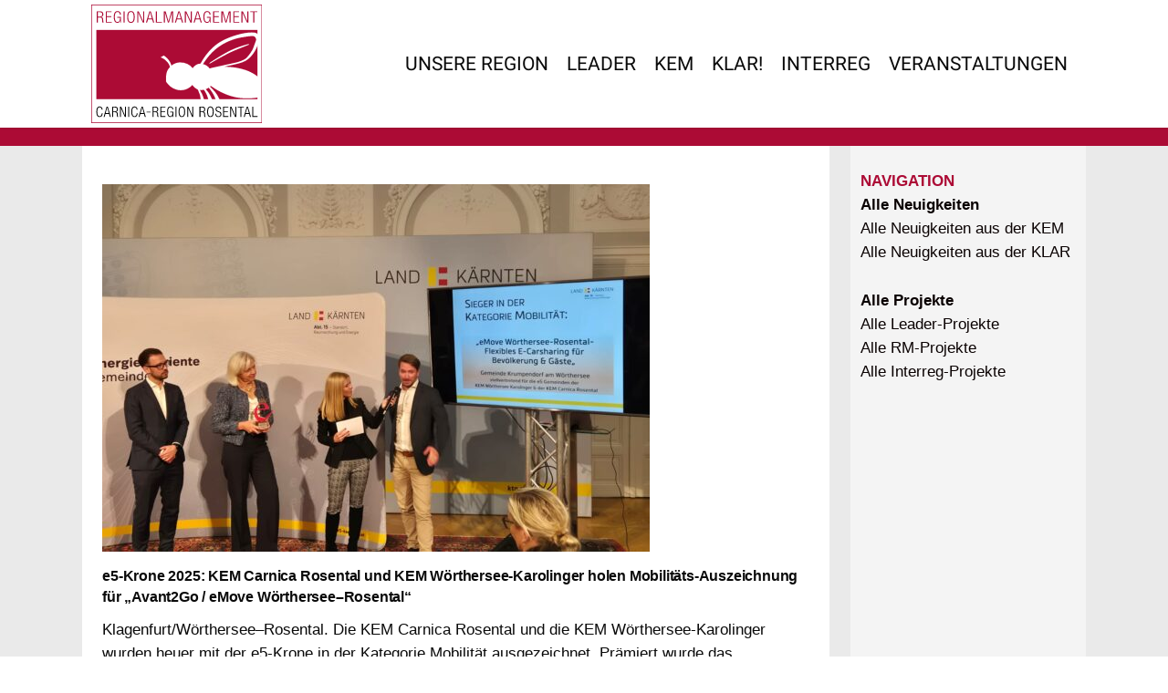

--- FILE ---
content_type: text/html; charset=UTF-8
request_url: https://www.carnica-rosental.at/news-kem
body_size: 35316
content:
<!doctype html>
<html lang="de" class="no-js">
<head>
	<meta charset="UTF-8">
	<meta name="viewport" content="width=device-width, initial-scale=1, maximum-scale=1, user-scalable=0" /><title>NEWS-KEM &#8211; Carnica-Region Rosental</title>
<meta name='robots' content='max-image-preview:large' />
<link rel='dns-prefetch' href='//maps.googleapis.com' />
<link rel='dns-prefetch' href='//meet.jit.si' />
<link rel="alternate" type="application/rss+xml" title="Carnica-Region Rosental &raquo; Feed" href="https://www.carnica-rosental.at/feed" />
<link rel="alternate" type="application/rss+xml" title="Carnica-Region Rosental &raquo; Kommentar-Feed" href="https://www.carnica-rosental.at/comments/feed" />
<link rel="alternate" type="application/rss+xml" title="Carnica-Region Rosental &raquo; Kommentar-Feed zu NEWS-KEM" href="https://www.carnica-rosental.at/news-kem/feed" />
<link rel="alternate" title="oEmbed (JSON)" type="application/json+oembed" href="https://www.carnica-rosental.at/wp-json/oembed/1.0/embed?url=https%3A%2F%2Fwww.carnica-rosental.at%2Fnews-kem" />
<link rel="alternate" title="oEmbed (XML)" type="text/xml+oembed" href="https://www.carnica-rosental.at/wp-json/oembed/1.0/embed?url=https%3A%2F%2Fwww.carnica-rosental.at%2Fnews-kem&#038;format=xml" />
<style id='wp-img-auto-sizes-contain-inline-css' type='text/css'>
img:is([sizes=auto i],[sizes^="auto," i]){contain-intrinsic-size:3000px 1500px}
/*# sourceURL=wp-img-auto-sizes-contain-inline-css */
</style>
<link rel='stylesheet' id='layerslider-css' href='https://www.carnica-rosental.at/wp-content/plugins/LayerSlider/assets/static/layerslider/css/layerslider.css?ver=7.15.1' type='text/css' media='all' />
<style id='wp-block-library-inline-css' type='text/css'>
:root{--wp-block-synced-color:#7a00df;--wp-block-synced-color--rgb:122,0,223;--wp-bound-block-color:var(--wp-block-synced-color);--wp-editor-canvas-background:#ddd;--wp-admin-theme-color:#007cba;--wp-admin-theme-color--rgb:0,124,186;--wp-admin-theme-color-darker-10:#006ba1;--wp-admin-theme-color-darker-10--rgb:0,107,160.5;--wp-admin-theme-color-darker-20:#005a87;--wp-admin-theme-color-darker-20--rgb:0,90,135;--wp-admin-border-width-focus:2px}@media (min-resolution:192dpi){:root{--wp-admin-border-width-focus:1.5px}}.wp-element-button{cursor:pointer}:root .has-very-light-gray-background-color{background-color:#eee}:root .has-very-dark-gray-background-color{background-color:#313131}:root .has-very-light-gray-color{color:#eee}:root .has-very-dark-gray-color{color:#313131}:root .has-vivid-green-cyan-to-vivid-cyan-blue-gradient-background{background:linear-gradient(135deg,#00d084,#0693e3)}:root .has-purple-crush-gradient-background{background:linear-gradient(135deg,#34e2e4,#4721fb 50%,#ab1dfe)}:root .has-hazy-dawn-gradient-background{background:linear-gradient(135deg,#faaca8,#dad0ec)}:root .has-subdued-olive-gradient-background{background:linear-gradient(135deg,#fafae1,#67a671)}:root .has-atomic-cream-gradient-background{background:linear-gradient(135deg,#fdd79a,#004a59)}:root .has-nightshade-gradient-background{background:linear-gradient(135deg,#330968,#31cdcf)}:root .has-midnight-gradient-background{background:linear-gradient(135deg,#020381,#2874fc)}:root{--wp--preset--font-size--normal:16px;--wp--preset--font-size--huge:42px}.has-regular-font-size{font-size:1em}.has-larger-font-size{font-size:2.625em}.has-normal-font-size{font-size:var(--wp--preset--font-size--normal)}.has-huge-font-size{font-size:var(--wp--preset--font-size--huge)}.has-text-align-center{text-align:center}.has-text-align-left{text-align:left}.has-text-align-right{text-align:right}.has-fit-text{white-space:nowrap!important}#end-resizable-editor-section{display:none}.aligncenter{clear:both}.items-justified-left{justify-content:flex-start}.items-justified-center{justify-content:center}.items-justified-right{justify-content:flex-end}.items-justified-space-between{justify-content:space-between}.screen-reader-text{border:0;clip-path:inset(50%);height:1px;margin:-1px;overflow:hidden;padding:0;position:absolute;width:1px;word-wrap:normal!important}.screen-reader-text:focus{background-color:#ddd;clip-path:none;color:#444;display:block;font-size:1em;height:auto;left:5px;line-height:normal;padding:15px 23px 14px;text-decoration:none;top:5px;width:auto;z-index:100000}html :where(.has-border-color){border-style:solid}html :where([style*=border-top-color]){border-top-style:solid}html :where([style*=border-right-color]){border-right-style:solid}html :where([style*=border-bottom-color]){border-bottom-style:solid}html :where([style*=border-left-color]){border-left-style:solid}html :where([style*=border-width]){border-style:solid}html :where([style*=border-top-width]){border-top-style:solid}html :where([style*=border-right-width]){border-right-style:solid}html :where([style*=border-bottom-width]){border-bottom-style:solid}html :where([style*=border-left-width]){border-left-style:solid}html :where(img[class*=wp-image-]){height:auto;max-width:100%}:where(figure){margin:0 0 1em}html :where(.is-position-sticky){--wp-admin--admin-bar--position-offset:var(--wp-admin--admin-bar--height,0px)}@media screen and (max-width:600px){html :where(.is-position-sticky){--wp-admin--admin-bar--position-offset:0px}}

/*# sourceURL=wp-block-library-inline-css */
</style><style id='global-styles-inline-css' type='text/css'>
:root{--wp--preset--aspect-ratio--square: 1;--wp--preset--aspect-ratio--4-3: 4/3;--wp--preset--aspect-ratio--3-4: 3/4;--wp--preset--aspect-ratio--3-2: 3/2;--wp--preset--aspect-ratio--2-3: 2/3;--wp--preset--aspect-ratio--16-9: 16/9;--wp--preset--aspect-ratio--9-16: 9/16;--wp--preset--color--black: #000000;--wp--preset--color--cyan-bluish-gray: #abb8c3;--wp--preset--color--white: #ffffff;--wp--preset--color--pale-pink: #f78da7;--wp--preset--color--vivid-red: #cf2e2e;--wp--preset--color--luminous-vivid-orange: #ff6900;--wp--preset--color--luminous-vivid-amber: #fcb900;--wp--preset--color--light-green-cyan: #7bdcb5;--wp--preset--color--vivid-green-cyan: #00d084;--wp--preset--color--pale-cyan-blue: #8ed1fc;--wp--preset--color--vivid-cyan-blue: #0693e3;--wp--preset--color--vivid-purple: #9b51e0;--wp--preset--gradient--vivid-cyan-blue-to-vivid-purple: linear-gradient(135deg,rgb(6,147,227) 0%,rgb(155,81,224) 100%);--wp--preset--gradient--light-green-cyan-to-vivid-green-cyan: linear-gradient(135deg,rgb(122,220,180) 0%,rgb(0,208,130) 100%);--wp--preset--gradient--luminous-vivid-amber-to-luminous-vivid-orange: linear-gradient(135deg,rgb(252,185,0) 0%,rgb(255,105,0) 100%);--wp--preset--gradient--luminous-vivid-orange-to-vivid-red: linear-gradient(135deg,rgb(255,105,0) 0%,rgb(207,46,46) 100%);--wp--preset--gradient--very-light-gray-to-cyan-bluish-gray: linear-gradient(135deg,rgb(238,238,238) 0%,rgb(169,184,195) 100%);--wp--preset--gradient--cool-to-warm-spectrum: linear-gradient(135deg,rgb(74,234,220) 0%,rgb(151,120,209) 20%,rgb(207,42,186) 40%,rgb(238,44,130) 60%,rgb(251,105,98) 80%,rgb(254,248,76) 100%);--wp--preset--gradient--blush-light-purple: linear-gradient(135deg,rgb(255,206,236) 0%,rgb(152,150,240) 100%);--wp--preset--gradient--blush-bordeaux: linear-gradient(135deg,rgb(254,205,165) 0%,rgb(254,45,45) 50%,rgb(107,0,62) 100%);--wp--preset--gradient--luminous-dusk: linear-gradient(135deg,rgb(255,203,112) 0%,rgb(199,81,192) 50%,rgb(65,88,208) 100%);--wp--preset--gradient--pale-ocean: linear-gradient(135deg,rgb(255,245,203) 0%,rgb(182,227,212) 50%,rgb(51,167,181) 100%);--wp--preset--gradient--electric-grass: linear-gradient(135deg,rgb(202,248,128) 0%,rgb(113,206,126) 100%);--wp--preset--gradient--midnight: linear-gradient(135deg,rgb(2,3,129) 0%,rgb(40,116,252) 100%);--wp--preset--font-size--small: 13px;--wp--preset--font-size--medium: 20px;--wp--preset--font-size--large: 36px;--wp--preset--font-size--x-large: 42px;--wp--preset--spacing--20: 0.44rem;--wp--preset--spacing--30: 0.67rem;--wp--preset--spacing--40: 1rem;--wp--preset--spacing--50: 1.5rem;--wp--preset--spacing--60: 2.25rem;--wp--preset--spacing--70: 3.38rem;--wp--preset--spacing--80: 5.06rem;--wp--preset--shadow--natural: 6px 6px 9px rgba(0, 0, 0, 0.2);--wp--preset--shadow--deep: 12px 12px 50px rgba(0, 0, 0, 0.4);--wp--preset--shadow--sharp: 6px 6px 0px rgba(0, 0, 0, 0.2);--wp--preset--shadow--outlined: 6px 6px 0px -3px rgb(255, 255, 255), 6px 6px rgb(0, 0, 0);--wp--preset--shadow--crisp: 6px 6px 0px rgb(0, 0, 0);}:root { --wp--style--global--content-size: 1300px;--wp--style--global--wide-size: 1300px; }:where(body) { margin: 0; }.wp-site-blocks > .alignleft { float: left; margin-right: 2em; }.wp-site-blocks > .alignright { float: right; margin-left: 2em; }.wp-site-blocks > .aligncenter { justify-content: center; margin-left: auto; margin-right: auto; }:where(.is-layout-flex){gap: 0.5em;}:where(.is-layout-grid){gap: 0.5em;}.is-layout-flow > .alignleft{float: left;margin-inline-start: 0;margin-inline-end: 2em;}.is-layout-flow > .alignright{float: right;margin-inline-start: 2em;margin-inline-end: 0;}.is-layout-flow > .aligncenter{margin-left: auto !important;margin-right: auto !important;}.is-layout-constrained > .alignleft{float: left;margin-inline-start: 0;margin-inline-end: 2em;}.is-layout-constrained > .alignright{float: right;margin-inline-start: 2em;margin-inline-end: 0;}.is-layout-constrained > .aligncenter{margin-left: auto !important;margin-right: auto !important;}.is-layout-constrained > :where(:not(.alignleft):not(.alignright):not(.alignfull)){max-width: var(--wp--style--global--content-size);margin-left: auto !important;margin-right: auto !important;}.is-layout-constrained > .alignwide{max-width: var(--wp--style--global--wide-size);}body .is-layout-flex{display: flex;}.is-layout-flex{flex-wrap: wrap;align-items: center;}.is-layout-flex > :is(*, div){margin: 0;}body .is-layout-grid{display: grid;}.is-layout-grid > :is(*, div){margin: 0;}body{padding-top: 0px;padding-right: 0px;padding-bottom: 0px;padding-left: 0px;}:root :where(.wp-element-button, .wp-block-button__link){background-color: #32373c;border-width: 0;color: #fff;font-family: inherit;font-size: inherit;font-style: inherit;font-weight: inherit;letter-spacing: inherit;line-height: inherit;padding-top: calc(0.667em + 2px);padding-right: calc(1.333em + 2px);padding-bottom: calc(0.667em + 2px);padding-left: calc(1.333em + 2px);text-decoration: none;text-transform: inherit;}.has-black-color{color: var(--wp--preset--color--black) !important;}.has-cyan-bluish-gray-color{color: var(--wp--preset--color--cyan-bluish-gray) !important;}.has-white-color{color: var(--wp--preset--color--white) !important;}.has-pale-pink-color{color: var(--wp--preset--color--pale-pink) !important;}.has-vivid-red-color{color: var(--wp--preset--color--vivid-red) !important;}.has-luminous-vivid-orange-color{color: var(--wp--preset--color--luminous-vivid-orange) !important;}.has-luminous-vivid-amber-color{color: var(--wp--preset--color--luminous-vivid-amber) !important;}.has-light-green-cyan-color{color: var(--wp--preset--color--light-green-cyan) !important;}.has-vivid-green-cyan-color{color: var(--wp--preset--color--vivid-green-cyan) !important;}.has-pale-cyan-blue-color{color: var(--wp--preset--color--pale-cyan-blue) !important;}.has-vivid-cyan-blue-color{color: var(--wp--preset--color--vivid-cyan-blue) !important;}.has-vivid-purple-color{color: var(--wp--preset--color--vivid-purple) !important;}.has-black-background-color{background-color: var(--wp--preset--color--black) !important;}.has-cyan-bluish-gray-background-color{background-color: var(--wp--preset--color--cyan-bluish-gray) !important;}.has-white-background-color{background-color: var(--wp--preset--color--white) !important;}.has-pale-pink-background-color{background-color: var(--wp--preset--color--pale-pink) !important;}.has-vivid-red-background-color{background-color: var(--wp--preset--color--vivid-red) !important;}.has-luminous-vivid-orange-background-color{background-color: var(--wp--preset--color--luminous-vivid-orange) !important;}.has-luminous-vivid-amber-background-color{background-color: var(--wp--preset--color--luminous-vivid-amber) !important;}.has-light-green-cyan-background-color{background-color: var(--wp--preset--color--light-green-cyan) !important;}.has-vivid-green-cyan-background-color{background-color: var(--wp--preset--color--vivid-green-cyan) !important;}.has-pale-cyan-blue-background-color{background-color: var(--wp--preset--color--pale-cyan-blue) !important;}.has-vivid-cyan-blue-background-color{background-color: var(--wp--preset--color--vivid-cyan-blue) !important;}.has-vivid-purple-background-color{background-color: var(--wp--preset--color--vivid-purple) !important;}.has-black-border-color{border-color: var(--wp--preset--color--black) !important;}.has-cyan-bluish-gray-border-color{border-color: var(--wp--preset--color--cyan-bluish-gray) !important;}.has-white-border-color{border-color: var(--wp--preset--color--white) !important;}.has-pale-pink-border-color{border-color: var(--wp--preset--color--pale-pink) !important;}.has-vivid-red-border-color{border-color: var(--wp--preset--color--vivid-red) !important;}.has-luminous-vivid-orange-border-color{border-color: var(--wp--preset--color--luminous-vivid-orange) !important;}.has-luminous-vivid-amber-border-color{border-color: var(--wp--preset--color--luminous-vivid-amber) !important;}.has-light-green-cyan-border-color{border-color: var(--wp--preset--color--light-green-cyan) !important;}.has-vivid-green-cyan-border-color{border-color: var(--wp--preset--color--vivid-green-cyan) !important;}.has-pale-cyan-blue-border-color{border-color: var(--wp--preset--color--pale-cyan-blue) !important;}.has-vivid-cyan-blue-border-color{border-color: var(--wp--preset--color--vivid-cyan-blue) !important;}.has-vivid-purple-border-color{border-color: var(--wp--preset--color--vivid-purple) !important;}.has-vivid-cyan-blue-to-vivid-purple-gradient-background{background: var(--wp--preset--gradient--vivid-cyan-blue-to-vivid-purple) !important;}.has-light-green-cyan-to-vivid-green-cyan-gradient-background{background: var(--wp--preset--gradient--light-green-cyan-to-vivid-green-cyan) !important;}.has-luminous-vivid-amber-to-luminous-vivid-orange-gradient-background{background: var(--wp--preset--gradient--luminous-vivid-amber-to-luminous-vivid-orange) !important;}.has-luminous-vivid-orange-to-vivid-red-gradient-background{background: var(--wp--preset--gradient--luminous-vivid-orange-to-vivid-red) !important;}.has-very-light-gray-to-cyan-bluish-gray-gradient-background{background: var(--wp--preset--gradient--very-light-gray-to-cyan-bluish-gray) !important;}.has-cool-to-warm-spectrum-gradient-background{background: var(--wp--preset--gradient--cool-to-warm-spectrum) !important;}.has-blush-light-purple-gradient-background{background: var(--wp--preset--gradient--blush-light-purple) !important;}.has-blush-bordeaux-gradient-background{background: var(--wp--preset--gradient--blush-bordeaux) !important;}.has-luminous-dusk-gradient-background{background: var(--wp--preset--gradient--luminous-dusk) !important;}.has-pale-ocean-gradient-background{background: var(--wp--preset--gradient--pale-ocean) !important;}.has-electric-grass-gradient-background{background: var(--wp--preset--gradient--electric-grass) !important;}.has-midnight-gradient-background{background: var(--wp--preset--gradient--midnight) !important;}.has-small-font-size{font-size: var(--wp--preset--font-size--small) !important;}.has-medium-font-size{font-size: var(--wp--preset--font-size--medium) !important;}.has-large-font-size{font-size: var(--wp--preset--font-size--large) !important;}.has-x-large-font-size{font-size: var(--wp--preset--font-size--x-large) !important;}
/*# sourceURL=global-styles-inline-css */
</style>

<link rel='stylesheet' id='contact-form-7-css' href='https://www.carnica-rosental.at/wp-content/plugins/contact-form-7/includes/css/styles.css?ver=6.1.4' type='text/css' media='all' />
<link rel='stylesheet' id='widgetopts-styles-css' href='https://www.carnica-rosental.at/wp-content/plugins/widget-options/assets/css/widget-options.css?ver=4.1.3' type='text/css' media='all' />
<link rel='stylesheet' id='wp-show-posts-css' href='https://www.carnica-rosental.at/wp-content/plugins/wp-show-posts/css/wp-show-posts-min.css?ver=1.1.6' type='text/css' media='all' />
<link rel='stylesheet' id='font-awesome-css' href='https://www.carnica-rosental.at/wp-content/themes/salient/css/font-awesome-legacy.min.css?ver=4.7.1' type='text/css' media='all' />
<link rel='stylesheet' id='salient-grid-system-css' href='https://www.carnica-rosental.at/wp-content/themes/salient/css/build/grid-system.css?ver=18.0.1' type='text/css' media='all' />
<link rel='stylesheet' id='main-styles-css' href='https://www.carnica-rosental.at/wp-content/themes/salient/css/build/style.css?ver=18.0.1' type='text/css' media='all' />
<style id='main-styles-inline-css' type='text/css'>
html body[data-header-resize="1"] .container-wrap,
			html body[data-header-format="left-header"][data-header-resize="0"] .container-wrap,
			html body[data-header-resize="0"] .container-wrap,
			body[data-header-format="left-header"][data-header-resize="0"] .container-wrap {
				padding-top: 0;
			}
			.main-content > .row > #breadcrumbs.yoast {
				padding: 20px 0;
			}
/*# sourceURL=main-styles-inline-css */
</style>
<link rel='stylesheet' id='nectar-element-recent-posts-css' href='https://www.carnica-rosental.at/wp-content/themes/salient/css/build/elements/element-recent-posts.css?ver=18.0.1' type='text/css' media='all' />
<link rel='stylesheet' id='nectar-cf7-css' href='https://www.carnica-rosental.at/wp-content/themes/salient/css/build/third-party/cf7.css?ver=18.0.1' type='text/css' media='all' />
<link rel='stylesheet' id='responsive-css' href='https://www.carnica-rosental.at/wp-content/themes/salient/css/build/responsive.css?ver=18.0.1' type='text/css' media='all' />
<link rel='stylesheet' id='skin-original-css' href='https://www.carnica-rosental.at/wp-content/themes/salient/css/build/skin-original.css?ver=18.0.1' type='text/css' media='all' />
<link rel='stylesheet' id='salient-wp-menu-dynamic-css' href='https://www.carnica-rosental.at/wp-content/uploads/salient/menu-dynamic.css?ver=88086' type='text/css' media='all' />
<link rel='stylesheet' id='evcal_google_fonts-css' href='https://fonts.googleapis.com/css?family=Noto+Sans%3A400%2C400italic%2C700%7CPoppins%3A700%2C800%2C900&#038;subset=latin%2Clatin-ext&#038;ver=5.0.4' type='text/css' media='all' />
<link rel='stylesheet' id='evcal_cal_default-css' href='//www.carnica-rosental.at/wp-content/plugins/eventON/assets/css/eventon_styles.css?ver=5.0.4' type='text/css' media='all' />
<link rel='stylesheet' id='evo_font_icons-css' href='//www.carnica-rosental.at/wp-content/plugins/eventON/assets/fonts/all.css?ver=5.0.4' type='text/css' media='all' />
<link rel='stylesheet' id='eventon_dynamic_styles-css' href='//www.carnica-rosental.at/wp-content/plugins/eventON/assets/css/eventon_dynamic_styles.css?ver=5.0.4' type='text/css' media='all' />
<link rel='stylesheet' id='evo_fc_styles-css' href='https://www.carnica-rosental.at/wp-content/plugins/eventon-full-cal/assets/fc_styles.css?ver=2.0.4' type='text/css' media='all' />
<link rel='stylesheet' id='js_composer_front-css' href='https://www.carnica-rosental.at/wp-content/themes/salient/css/build/plugins/js_composer.css?ver=18.0.1' type='text/css' media='all' />
<link rel='stylesheet' id='dynamic-css-css' href='https://www.carnica-rosental.at/wp-content/uploads/salient/salient-dynamic-styles.css?ver=62330' type='text/css' media='all' />
<style id='dynamic-css-inline-css' type='text/css'>
#header-space{background-color:#ffffff}@media only screen and (min-width:1000px){body #ajax-content-wrap.no-scroll{min-height:calc(100vh - 140px);height:calc(100vh - 140px)!important;}}@media only screen and (min-width:1000px){#page-header-wrap.fullscreen-header,#page-header-wrap.fullscreen-header #page-header-bg,html:not(.nectar-box-roll-loaded) .nectar-box-roll > #page-header-bg.fullscreen-header,.nectar_fullscreen_zoom_recent_projects,#nectar_fullscreen_rows:not(.afterLoaded) > div{height:calc(100vh - 139px);}.wpb_row.vc_row-o-full-height.top-level,.wpb_row.vc_row-o-full-height.top-level > .col.span_12{min-height:calc(100vh - 139px);}html:not(.nectar-box-roll-loaded) .nectar-box-roll > #page-header-bg.fullscreen-header{top:140px;}.nectar-slider-wrap[data-fullscreen="true"]:not(.loaded),.nectar-slider-wrap[data-fullscreen="true"]:not(.loaded) .swiper-container{height:calc(100vh - 138px)!important;}.admin-bar .nectar-slider-wrap[data-fullscreen="true"]:not(.loaded),.admin-bar .nectar-slider-wrap[data-fullscreen="true"]:not(.loaded) .swiper-container{height:calc(100vh - 138px - 32px)!important;}}.admin-bar[class*="page-template-template-no-header"] .wpb_row.vc_row-o-full-height.top-level,.admin-bar[class*="page-template-template-no-header"] .wpb_row.vc_row-o-full-height.top-level > .col.span_12{min-height:calc(100vh - 32px);}body[class*="page-template-template-no-header"] .wpb_row.vc_row-o-full-height.top-level,body[class*="page-template-template-no-header"] .wpb_row.vc_row-o-full-height.top-level > .col.span_12{min-height:100vh;}@media only screen and (max-width:999px){.using-mobile-browser #nectar_fullscreen_rows:not(.afterLoaded):not([data-mobile-disable="on"]) > div{height:calc(100vh - 176px);}.using-mobile-browser .wpb_row.vc_row-o-full-height.top-level,.using-mobile-browser .wpb_row.vc_row-o-full-height.top-level > .col.span_12,[data-permanent-transparent="1"].using-mobile-browser .wpb_row.vc_row-o-full-height.top-level,[data-permanent-transparent="1"].using-mobile-browser .wpb_row.vc_row-o-full-height.top-level > .col.span_12{min-height:calc(100vh - 176px);}html:not(.nectar-box-roll-loaded) .nectar-box-roll > #page-header-bg.fullscreen-header,.nectar_fullscreen_zoom_recent_projects,.nectar-slider-wrap[data-fullscreen="true"]:not(.loaded),.nectar-slider-wrap[data-fullscreen="true"]:not(.loaded) .swiper-container,#nectar_fullscreen_rows:not(.afterLoaded):not([data-mobile-disable="on"]) > div{height:calc(100vh - 123px);}.wpb_row.vc_row-o-full-height.top-level,.wpb_row.vc_row-o-full-height.top-level > .col.span_12{min-height:calc(100vh - 123px);}body[data-transparent-header="false"] #ajax-content-wrap.no-scroll{min-height:calc(100vh - 123px);height:calc(100vh - 123px);}}#nectar_fullscreen_rows{background-color:transparent;}.col.padding-2-percent > .vc_column-inner,.col.padding-2-percent > .n-sticky > .vc_column-inner{padding:calc(600px * 0.03);}@media only screen and (max-width:690px){.col.padding-2-percent > .vc_column-inner,.col.padding-2-percent > .n-sticky > .vc_column-inner{padding:calc(100vw * 0.03);}}@media only screen and (min-width:1000px){.col.padding-2-percent > .vc_column-inner,.col.padding-2-percent > .n-sticky > .vc_column-inner{padding:calc((100vw - 180px) * 0.02);}.column_container:not(.vc_col-sm-12) .col.padding-2-percent > .vc_column-inner{padding:calc((100vw - 180px) * 0.01);}}@media only screen and (min-width:1425px){.col.padding-2-percent > .vc_column-inner{padding:calc(1245px * 0.02);}.column_container:not(.vc_col-sm-12) .col.padding-2-percent > .vc_column-inner{padding:calc(1245px * 0.01);}}.full-width-content .col.padding-2-percent > .vc_column-inner{padding:calc(100vw * 0.02);}@media only screen and (max-width:999px){.full-width-content .col.padding-2-percent > .vc_column-inner{padding:calc(100vw * 0.03);}}@media only screen and (min-width:1000px){.full-width-content .column_container:not(.vc_col-sm-12) .col.padding-2-percent > .vc_column-inner{padding:calc(100vw * 0.01);}}.col.padding-1-percent > .vc_column-inner,.col.padding-1-percent > .n-sticky > .vc_column-inner{padding:calc(600px * 0.01);}@media only screen and (max-width:690px){.col.padding-1-percent > .vc_column-inner,.col.padding-1-percent > .n-sticky > .vc_column-inner{padding:calc(100vw * 0.01);}}@media only screen and (min-width:1000px){.col.padding-1-percent > .vc_column-inner,.col.padding-1-percent > .n-sticky > .vc_column-inner{padding:calc((100vw - 180px) * 0.01);}.column_container:not(.vc_col-sm-12) .col.padding-1-percent > .vc_column-inner{padding:calc((100vw - 180px) * 0.005);}}@media only screen and (min-width:1425px){.col.padding-1-percent > .vc_column-inner{padding:calc(1245px * 0.01);}.column_container:not(.vc_col-sm-12) .col.padding-1-percent > .vc_column-inner{padding:calc(1245px * 0.005);}}.full-width-content .col.padding-1-percent > .vc_column-inner{padding:calc(100vw * 0.01);}@media only screen and (max-width:999px){.full-width-content .col.padding-1-percent > .vc_column-inner{padding:calc(100vw * 0.01);}}@media only screen and (min-width:1000px){.full-width-content .column_container:not(.vc_col-sm-12) .col.padding-1-percent > .vc_column-inner{padding:calc(100vw * 0.005);}}.col.padding-2-percent > .vc_column-inner,.col.padding-2-percent > .n-sticky > .vc_column-inner{padding:calc(600px * 0.03);}@media only screen and (max-width:690px){.col.padding-2-percent > .vc_column-inner,.col.padding-2-percent > .n-sticky > .vc_column-inner{padding:calc(100vw * 0.03);}}@media only screen and (min-width:1000px){.col.padding-2-percent > .vc_column-inner,.col.padding-2-percent > .n-sticky > .vc_column-inner{padding:calc((100vw - 180px) * 0.02);}.column_container:not(.vc_col-sm-12) .col.padding-2-percent > .vc_column-inner{padding:calc((100vw - 180px) * 0.01);}}@media only screen and (min-width:1425px){.col.padding-2-percent > .vc_column-inner{padding:calc(1245px * 0.02);}.column_container:not(.vc_col-sm-12) .col.padding-2-percent > .vc_column-inner{padding:calc(1245px * 0.01);}}.full-width-content .col.padding-2-percent > .vc_column-inner{padding:calc(100vw * 0.02);}@media only screen and (max-width:999px){.full-width-content .col.padding-2-percent > .vc_column-inner{padding:calc(100vw * 0.03);}}@media only screen and (min-width:1000px){.full-width-content .column_container:not(.vc_col-sm-12) .col.padding-2-percent > .vc_column-inner{padding:calc(100vw * 0.01);}}.wpb_column[data-cfc="true"] h1,.wpb_column[data-cfc="true"] h2,.wpb_column[data-cfc="true"] h3,.wpb_column[data-cfc="true"] h4,.wpb_column[data-cfc="true"] h5,.wpb_column[data-cfc="true"] h6,.wpb_column[data-cfc="true"] p{color:inherit}@media only screen and (max-width:999px){body .vc_row-fluid:not(.full-width-content) > .span_12 .vc_col-sm-2:not(:last-child):not([class*="vc_col-xs-"]){margin-bottom:25px;}}@media only screen and (min-width :691px) and (max-width :999px){body .vc_col-sm-2{width:31.2%;margin-left:3.1%;}body .full-width-content .vc_col-sm-2{width:33.3%;margin-left:0;}.vc_row-fluid .vc_col-sm-2[class*="vc_col-sm-"]:first-child:not([class*="offset"]),.vc_row-fluid .vc_col-sm-2[class*="vc_col-sm-"]:nth-child(3n+4):not([class*="offset"]){margin-left:0;}}@media only screen and (max-width :690px){body .vc_row-fluid .vc_col-sm-2:not([class*="vc_col-xs"]),body .vc_row-fluid.full-width-content .vc_col-sm-2:not([class*="vc_col-xs"]){width:50%;}.vc_row-fluid .vc_col-sm-2[class*="vc_col-sm-"]:first-child:not([class*="offset"]),.vc_row-fluid .vc_col-sm-2[class*="vc_col-sm-"]:nth-child(2n+3):not([class*="offset"]){margin-left:0;}}.screen-reader-text,.nectar-skip-to-content:not(:focus){border:0;clip:rect(1px,1px,1px,1px);clip-path:inset(50%);height:1px;margin:-1px;overflow:hidden;padding:0;position:absolute!important;width:1px;word-wrap:normal!important;}.row .col img:not([srcset]){width:auto;}.row .col img.img-with-animation.nectar-lazy:not([srcset]){width:100%;}
#footer-outer a,#footer-outer p {
    font-size: 14px !important;
}
#copyright {
padding: 10px !important;
}


  .wpb_row, .wpb_content_element, ul.wpb_thumbnails-fluid > li, .last_toggle_el_margin, .wpb_button {
    margin-bottom: 0px !important;
}

.tabbed >ul li a {
    font-size: 10pt!Important;
}

.col.span_12.section-title.blog-title h1 {
    text-align: left;
}
.col.span_12.section-title.blog-title {
    text-align: left;
}
body[data-ext-responsive="true"].single-post .heading-title[data-header-style="default_minimal"] .entry-title {
    max-width: 100%;
}

.meta-author {
    display: none !important;
}
.meta-comment-count {
    display: none !important;
}
.meta-category {
    display: none !important;
}
.meta-date {
    display: none !important;
}
#single-below-header {
    display: none !important;
}

div#sidebar {
    background: #f1f1f1 !important;
    padding: 10px;
}

.tabsx {
    background: #ffffff !important;
    padding-right: 15px;
    padding-left: 15px;
}

.tabsy {
    background: #f4f4f4 !important;
    padding-right: 15px;
    padding-left: 15px;
}

.links {
    text-align: left !important;
}

/* hide date only*/
body .portfolio-items .col .work-info .vert-center p {
    display: none;
}
/*# sourceURL=dynamic-css-inline-css */
</style>
<link rel='stylesheet' id='redux-google-fonts-salient_redux-css' href='https://www.carnica-rosental.at/wp-content/uploads/fonts/be2ac95037364d493767ed534f0cba37/font.css?v=1674812118' type='text/css' media='all' />
<script type="text/javascript" src="https://www.carnica-rosental.at/wp-includes/js/jquery/jquery.min.js?ver=3.7.1" id="jquery-core-js"></script>
<script type="text/javascript" src="https://www.carnica-rosental.at/wp-includes/js/jquery/jquery-migrate.min.js?ver=3.4.1" id="jquery-migrate-js"></script>
<script type="text/javascript" id="layerslider-utils-js-extra">
/* <![CDATA[ */
var LS_Meta = {"v":"7.15.1","fixGSAP":"1"};
//# sourceURL=layerslider-utils-js-extra
/* ]]> */
</script>
<script type="text/javascript" src="https://www.carnica-rosental.at/wp-content/plugins/LayerSlider/assets/static/layerslider/js/layerslider.utils.js?ver=7.15.1" id="layerslider-utils-js"></script>
<script type="text/javascript" src="https://www.carnica-rosental.at/wp-content/plugins/LayerSlider/assets/static/layerslider/js/layerslider.kreaturamedia.jquery.js?ver=7.15.1" id="layerslider-js"></script>
<script type="text/javascript" src="https://www.carnica-rosental.at/wp-content/plugins/LayerSlider/assets/static/layerslider/js/layerslider.transitions.js?ver=7.15.1" id="layerslider-transitions-js"></script>
<script type="text/javascript" id="evo-inlinescripts-header-js-after">
/* <![CDATA[ */
jQuery(document).ready(function($){});
//# sourceURL=evo-inlinescripts-header-js-after
/* ]]> */
</script>
<script></script><meta name="generator" content="Powered by LayerSlider 7.15.1 - Build Heros, Sliders, and Popups. Create Animations and Beautiful, Rich Web Content as Easy as Never Before on WordPress." />
<!-- LayerSlider updates and docs at: https://layerslider.com -->
<link rel="https://api.w.org/" href="https://www.carnica-rosental.at/wp-json/" /><link rel="alternate" title="JSON" type="application/json" href="https://www.carnica-rosental.at/wp-json/wp/v2/pages/244" /><link rel="EditURI" type="application/rsd+xml" title="RSD" href="https://www.carnica-rosental.at/xmlrpc.php?rsd" />
<meta name="generator" content="WordPress 6.9" />
<link rel="canonical" href="https://www.carnica-rosental.at/news-kem" />
<link rel='shortlink' href='https://www.carnica-rosental.at/?p=244' />
<!-- Analytics by WP Statistics - https://wp-statistics.com -->
<script type="text/javascript"> var root = document.getElementsByTagName( "html" )[0]; root.setAttribute( "class", "js" ); </script><meta name="generator" content="Powered by WPBakery Page Builder - drag and drop page builder for WordPress."/>
<link rel="icon" href="https://www.carnica-rosental.at/wp-content/uploads/2023/01/Logo-Regionalmanagement-Rosental-1.svg" sizes="32x32" />
<link rel="icon" href="https://www.carnica-rosental.at/wp-content/uploads/2023/01/Logo-Regionalmanagement-Rosental-1.svg" sizes="192x192" />
<link rel="apple-touch-icon" href="https://www.carnica-rosental.at/wp-content/uploads/2023/01/Logo-Regionalmanagement-Rosental-1.svg" />
<meta name="msapplication-TileImage" content="https://www.carnica-rosental.at/wp-content/uploads/2023/01/Logo-Regionalmanagement-Rosental-1.svg" />
<noscript><style> .wpb_animate_when_almost_visible { opacity: 1; }</style></noscript><link data-pagespeed-no-defer data-nowprocket data-wpacu-skip data-no-optimize data-noptimize rel='stylesheet' id='main-styles-non-critical-css' href='https://www.carnica-rosental.at/wp-content/themes/salient/css/build/style-non-critical.css?ver=18.0.1' type='text/css' media='all' />
<link data-pagespeed-no-defer data-nowprocket data-wpacu-skip data-no-optimize data-noptimize rel='stylesheet' id='fancyBox-css' href='https://www.carnica-rosental.at/wp-content/themes/salient/css/build/plugins/jquery.fancybox.css?ver=3.3.1' type='text/css' media='all' />
<link data-pagespeed-no-defer data-nowprocket data-wpacu-skip data-no-optimize data-noptimize rel='stylesheet' id='nectar-ocm-core-css' href='https://www.carnica-rosental.at/wp-content/themes/salient/css/build/off-canvas/core.css?ver=18.0.1' type='text/css' media='all' />
</head><body class="wp-singular page-template-default page page-id-244 wp-theme-salient original wpb-js-composer js-comp-ver-8.6.1 vc_responsive" data-footer-reveal="false" data-footer-reveal-shadow="none" data-header-format="default" data-body-border="off" data-boxed-style="" data-header-breakpoint="1000" data-dropdown-style="minimal" data-cae="easeOutCubic" data-cad="750" data-megamenu-width="contained" data-aie="none" data-ls="fancybox" data-apte="standard" data-hhun="0" data-fancy-form-rcs="default" data-form-style="default" data-form-submit="regular" data-is="minimal" data-button-style="slightly_rounded_shadow" data-user-account-button="false" data-flex-cols="true" data-col-gap="default" data-header-inherit-rc="false" data-header-search="false" data-animated-anchors="true" data-ajax-transitions="false" data-full-width-header="true" data-slide-out-widget-area="true" data-slide-out-widget-area-style="slide-out-from-right" data-user-set-ocm="off" data-loading-animation="none" data-bg-header="false" data-responsive="1" data-ext-responsive="true" data-ext-padding="90" data-header-resize="1" data-header-color="custom" data-cart="false" data-remove-m-parallax="" data-remove-m-video-bgs="" data-m-animate="0" data-force-header-trans-color="light" data-smooth-scrolling="0" data-permanent-transparent="false" >
	
	<script type="text/javascript">
	 (function(window, document) {

		document.documentElement.classList.remove("no-js");

		if(navigator.userAgent.match(/(Android|iPod|iPhone|iPad|BlackBerry|IEMobile|Opera Mini)/)) {
			document.body.className += " using-mobile-browser mobile ";
		}
		if(navigator.userAgent.match(/Mac/) && navigator.maxTouchPoints && navigator.maxTouchPoints > 2) {
			document.body.className += " using-ios-device ";
		}

		if( !("ontouchstart" in window) ) {

			var body = document.querySelector("body");
			var winW = window.innerWidth;
			var bodyW = body.clientWidth;

			if (winW > bodyW + 4) {
				body.setAttribute("style", "--scroll-bar-w: " + (winW - bodyW - 4) + "px");
			} else {
				body.setAttribute("style", "--scroll-bar-w: 0px");
			}
		}

	 })(window, document);
   </script><nav aria-label="Skip links" class="nectar-skip-to-content-wrap"><a href="#ajax-content-wrap" class="nectar-skip-to-content">Skip to main content</a></nav>	
	<div id="header-space"  data-header-mobile-fixed='1'></div> 
	
		<div id="header-outer" data-has-menu="true" data-has-buttons="no" data-header-button_style="default" data-using-pr-menu="false" data-mobile-fixed="1" data-ptnm="false" data-lhe="default" data-user-set-bg="#ffffff" data-format="default" data-permanent-transparent="false" data-megamenu-rt="0" data-remove-fixed="0" data-header-resize="1" data-cart="false" data-transparency-option="" data-box-shadow="small" data-shrink-num="60" data-using-secondary="0" data-using-logo="1" data-logo-height="130" data-m-logo-height="100" data-padding="5" data-full-width="true" data-condense="false" >
		
<div id="search-outer" class="nectar">
	<div id="search">
		<div class="container">
			 <div id="search-box">
				 <div class="inner-wrap">
					 <div class="col span_12">
						  <form role="search" action="https://www.carnica-rosental.at/" method="GET">
															<input type="text" name="s"  value="Start Typing..." aria-label="Search" data-placeholder="Start Typing..." />
							
						
						<button aria-label="Search" class="search-box__button" type="submit">Search</button>						</form>
					</div><!--/span_12-->
				</div><!--/inner-wrap-->
			 </div><!--/search-box-->
			 <div id="close"><a href="#" role="button"><span class="screen-reader-text">Close Search</span>
				<span class="icon-salient-x" aria-hidden="true"></span>				 </a></div>
		 </div><!--/container-->
	</div><!--/search-->
</div><!--/search-outer-->

<header id="top" role="banner" aria-label="Main Menu">
		<div class="container">
		<div class="row">
			<div class="col span_3">
								<a id="logo" href="https://www.carnica-rosental.at" data-supplied-ml-starting-dark="false" data-supplied-ml-starting="false" data-supplied-ml="false" class="disable-opacity-transition">
					<img class="stnd skip-lazy default-logo dark-version" width="0" height="0" alt="Carnica-Region Rosental" src="https://www.carnica-rosental.at/wp-content/uploads/2023/02/Logo-Carnica-Region-Rosental-1.svg" srcset="https://www.carnica-rosental.at/wp-content/uploads/2023/02/Logo-Carnica-Region-Rosental-1.svg 1x, https://www.carnica-rosental.at/wp-content/uploads/2023/02/Logo-Carnica-Region-Rosental-1.svg 2x" />				</a>
							</div><!--/span_3-->

			<div class="col span_9 col_last">
									<div class="nectar-mobile-only mobile-header"><div class="inner"></div></div>
													<div class="slide-out-widget-area-toggle mobile-icon slide-out-from-right" data-custom-color="false" data-icon-animation="simple-transform">
						<div> <a href="#slide-out-widget-area" role="button" aria-label="Navigation Menu" aria-expanded="false" class="closed">
							<span class="screen-reader-text">Menu</span><span aria-hidden="true"> <i class="lines-button x2"> <i class="lines"></i> </i> </span>						</a></div>
					</div>
				
									<nav aria-label="Main Menu">
													<ul class="sf-menu">
								<li id="menu-item-1028" class="menu-item menu-item-type-post_type menu-item-object-page nectar-regular-menu-item menu-item-1028"><a href="https://www.carnica-rosental.at/regionalmanagement"><span class="menu-title-text">UNSERE REGION</span></a></li>
<li id="menu-item-46" class="menu-item menu-item-type-post_type menu-item-object-page nectar-regular-menu-item menu-item-46"><a href="https://www.carnica-rosental.at/leader"><span class="menu-title-text">LEADER</span></a></li>
<li id="menu-item-48" class="menu-item menu-item-type-post_type menu-item-object-page nectar-regular-menu-item menu-item-48"><a href="https://www.carnica-rosental.at/kem"><span class="menu-title-text">KEM</span></a></li>
<li id="menu-item-47" class="menu-item menu-item-type-post_type menu-item-object-page nectar-regular-menu-item menu-item-47"><a href="https://www.carnica-rosental.at/klar"><span class="menu-title-text">KLAR!</span></a></li>
<li id="menu-item-49" class="menu-item menu-item-type-post_type menu-item-object-page nectar-regular-menu-item menu-item-49"><a href="https://www.carnica-rosental.at/interreg"><span class="menu-title-text">INTERREG</span></a></li>
<li id="menu-item-3456" class="menu-item menu-item-type-post_type menu-item-object-page nectar-regular-menu-item menu-item-3456"><a href="https://www.carnica-rosental.at/veranstaltungen"><span class="menu-title-text">VERANSTALTUNGEN</span></a></li>
							</ul>
													<ul class="buttons sf-menu" data-user-set-ocm="off"></ul>
						
					</nav>

					
				</div><!--/span_9-->

				
			</div><!--/row-->
					</div><!--/container-->
	</header>		
	</div>
		<div id="ajax-content-wrap">
<div class="container-wrap">
	<div class="container main-content" role="main">
		<div class="row">
			
		<div id="fws_697700d6e074b"  data-column-margin="default" data-midnight="dark"  class="wpb_row vc_row-fluid vc_row top-level full-width-content has-row-bg-color vc_row-o-equal-height vc_row-flex vc_row-o-content-top"  style="padding-top: 0px; padding-bottom: 0px; --row-bg-color: #ac0b35;"><div class="row-bg-wrap" data-bg-animation="none" data-bg-animation-delay="" data-bg-overlay="false"><div class="inner-wrap row-bg-layer" ><div class="row-bg viewport-desktop using-bg-color"  style="background-color: #ac0b35; "></div></div></div><div class="row_col_wrap_12 col span_12 dark left">
	<div  class="vc_col-sm-12 wpb_column column_container vc_column_container col no-extra-padding inherit_tablet inherit_phone "  data-padding-pos="all" data-has-bg-color="false" data-bg-color="" data-bg-opacity="1" data-animation="" data-delay="0" >
		<div class="vc_column-inner" >
			<div class="wpb_wrapper">
				<div class="divider-wrap" data-alignment="default"><div style="height: 20px;" class="divider"></div></div>
			</div> 
		</div>
	</div> 
</div></div>
		<div id="fws_697700d6e0f5f"  data-column-margin="default" data-midnight="dark"  class="wpb_row vc_row-fluid vc_row full-width-section has-row-bg-color vc_row-o-equal-height vc_row-flex"  style="padding-top: 0px; padding-bottom: 0px; --row-bg-color: #ededed;"><div class="row-bg-wrap" data-bg-animation="none" data-bg-animation-delay="" data-bg-overlay="true"><div class="inner-wrap row-bg-layer" ><div class="row-bg viewport-desktop using-bg-color"  style="background-color: #ededed; "></div></div><div class="row-bg-overlay row-bg-layer" style="background-color:#e0e0e0;  opacity: 0.3; "></div></div><div class="row_col_wrap_12 col span_12 dark left">
	<div style="" class="vc_col-sm-9 wpb_column column_container vc_column_container col padding-2-percent inherit_tablet inherit_phone " data-using-bg="true" data-padding-pos="all" data-has-bg-color="true" data-bg-color="#ffffff" data-bg-opacity="1" data-animation="" data-delay="0" >
		<div class="vc_column-inner" ><div class="column-bg-overlay-wrap column-bg-layer" data-bg-animation="none"><div class="column-bg-overlay" style="opacity: 1; background-color: #ffffff;"></div></div>
			<div class="wpb_wrapper">
				<div class="divider-wrap" data-alignment="default"><div style="height: 20px;" class="divider"></div></div>
    <div class="row blog-recent columns-1" data-style="default" data-color-scheme="light" data-remove-post-date="" data-remove-post-author="1" data-remove-post-comment-number="1" data-remove-post-nectar-love="1">

      
      <div class="col span_12 post-4868 post type-post status-publish format-standard has-post-thumbnail category-kem" >

        <a href="https://www.carnica-rosental.at/e5-krone-2025-kem-carnica-rosental-und-kem-woerthersee-karolinger-holen-mobilitaets-auszeichnung-fuer-avant2go-emove-woerthersee-rosental.php"><img fetchpriority="high" decoding="async" width="600" height="403" src="https://www.carnica-rosental.at/wp-content/uploads/2025/12/IMG-20251216-WA0002-600x403.jpg" class="attachment-portfolio-thumb size-portfolio-thumb wp-post-image" alt="" title="" srcset="https://www.carnica-rosental.at/wp-content/uploads/2025/12/IMG-20251216-WA0002-600x403.jpg 600w, https://www.carnica-rosental.at/wp-content/uploads/2025/12/IMG-20251216-WA0002-900x604.jpg 900w, https://www.carnica-rosental.at/wp-content/uploads/2025/12/IMG-20251216-WA0002-400x269.jpg 400w" sizes="(max-width: 600px) 100vw, 600px" /></a>
            <div class="post-header">
              <h3 class="title"><a href="https://www.carnica-rosental.at/e5-krone-2025-kem-carnica-rosental-und-kem-woerthersee-karolinger-holen-mobilitaets-auszeichnung-fuer-avant2go-emove-woerthersee-rosental.php">e5-Krone 2025: KEM Carnica Rosental und KEM Wörthersee-Karolinger holen Mobilitäts-Auszeichnung für „Avant2Go / eMove Wörthersee–Rosental“</a></h3>
              <span class="meta-author"><a href="https://www.carnica-rosental.at/author/rosental" title="Beiträge von Carnica Region Rosental" rel="author">Carnica Region Rosental</a> </span> <span class="meta-category"> | <a href="https://www.carnica-rosental.at/category/kem">KEM-News</a> </span> <span class="meta-comment-count"> | <a href="https://www.carnica-rosental.at/e5-krone-2025-kem-carnica-rosental-und-kem-woerthersee-karolinger-holen-mobilitaets-auszeichnung-fuer-avant2go-emove-woerthersee-rosental.php#respond">
              No Comments</a> </span>
            </div>

            <div class="excerpt">Klagenfurt/Wörthersee–Rosental. Die KEM Carnica Rosental und die KEM Wörthersee-Karolinger wurden heuer mit der e5-Krone in der Kategorie Mobilität ausgezeichnet. Prämiert wurde das regionsübergreifende E-Carsharing-Projekt „eMove Wörthersee–Rosental – Flexibles Carsharing für&hellip;</div>
      </div><!--/col-->

      
      <div class="col span_12 post-4849 post type-post status-publish format-standard has-post-thumbnail category-kem category-klar" >

        <a href="https://www.carnica-rosental.at/hitzefit-warten-coole-haltestellen-in-schiefling-am-woerthersee.php"><img decoding="async" width="600" height="403" src="https://www.carnica-rosental.at/wp-content/uploads/2025/12/DSC_3923-600x403.jpg" class="attachment-portfolio-thumb size-portfolio-thumb wp-post-image" alt="" title="" srcset="https://www.carnica-rosental.at/wp-content/uploads/2025/12/DSC_3923-600x403.jpg 600w, https://www.carnica-rosental.at/wp-content/uploads/2025/12/DSC_3923-900x604.jpg 900w, https://www.carnica-rosental.at/wp-content/uploads/2025/12/DSC_3923-400x269.jpg 400w" sizes="(max-width: 600px) 100vw, 600px" /></a>
            <div class="post-header">
              <h3 class="title"><a href="https://www.carnica-rosental.at/hitzefit-warten-coole-haltestellen-in-schiefling-am-woerthersee.php">Hitzefit warten – Coole Haltestellen in Schiefling am Wörthersee</a></h3>
              <span class="meta-author"><a href="https://www.carnica-rosental.at/author/rosental-klar" title="Beiträge von KLAR! Rosental" rel="author">KLAR! Rosental</a> </span> <span class="meta-category"> | <a href="https://www.carnica-rosental.at/category/kem">KEM-News</a>, <a href="https://www.carnica-rosental.at/category/klar">KLAR-News</a> </span> <span class="meta-comment-count"> | <a href="https://www.carnica-rosental.at/hitzefit-warten-coole-haltestellen-in-schiefling-am-woerthersee.php#respond">
              No Comments</a> </span>
            </div>

            <div class="excerpt">Der nächste Sommer kommt bestimmt – und mit ihm die heißen Tage, die in den vergangenen Jahren in der Marktgemeinde Schiefling am Wörthersee deutlich zugenommen haben. Besonders ältere Menschen und&hellip;</div>
      </div><!--/col-->

      
      <div class="col span_12 post-4841 post type-post status-publish format-standard has-post-thumbnail category-kem" >

        <a href="https://www.carnica-rosental.at/kem-beim-kaerntner-tourismustag-nachhaltigkeit-als-wichtiger-baustein-im-tourismus.php"><img decoding="async" width="600" height="403" src="https://www.carnica-rosental.at/wp-content/uploads/2025/11/asfsdf-e1765803997745-600x403.jpg" class="attachment-portfolio-thumb size-portfolio-thumb wp-post-image" alt="" title="" srcset="https://www.carnica-rosental.at/wp-content/uploads/2025/11/asfsdf-e1765803997745-600x403.jpg 600w, https://www.carnica-rosental.at/wp-content/uploads/2025/11/asfsdf-e1765803997745-900x604.jpg 900w, https://www.carnica-rosental.at/wp-content/uploads/2025/11/asfsdf-e1765803997745-400x269.jpg 400w" sizes="(max-width: 600px) 100vw, 600px" /></a>
            <div class="post-header">
              <h3 class="title"><a href="https://www.carnica-rosental.at/kem-beim-kaerntner-tourismustag-nachhaltigkeit-als-wichtiger-baustein-im-tourismus.php">KEM beim Kärntner Tourismustag – Nachhaltigkeit als wichtiger Baustein im Tourismus</a></h3>
              <span class="meta-author"><a href="https://www.carnica-rosental.at/author/rosental" title="Beiträge von Carnica Region Rosental" rel="author">Carnica Region Rosental</a> </span> <span class="meta-category"> | <a href="https://www.carnica-rosental.at/category/kem">KEM-News</a> </span> <span class="meta-comment-count"> | <a href="https://www.carnica-rosental.at/kem-beim-kaerntner-tourismustag-nachhaltigkeit-als-wichtiger-baustein-im-tourismus.php#respond">
              No Comments</a> </span>
            </div>

            <div class="excerpt">Beim diesjährigen Kärntner Tourismustag war die Klima- und Energie-Modellregion (KEM) als Teil der vielfältigen Aussteller vertreten und bot interessierten Besucherinnen und Besuchern Informationen zu Klimaschutzmaßnahmen und Unterstützungsangeboten für Betriebe und&hellip;</div>
      </div><!--/col-->

      
      <div class="col span_12 post-4838 post type-post status-publish format-standard has-post-thumbnail category-kem" >

        <a href="https://www.carnica-rosental.at/informationsabend-in-koettmannsdorf-foerderungen-sanieren-erneuerbare-energie-im-fokus.php"><img decoding="async" width="600" height="403" src="https://www.carnica-rosental.at/wp-content/uploads/2025/11/koet-scaled-e1765803958851-600x403.jpg" class="attachment-portfolio-thumb size-portfolio-thumb wp-post-image" alt="" title="" srcset="https://www.carnica-rosental.at/wp-content/uploads/2025/11/koet-scaled-e1765803958851-600x403.jpg 600w, https://www.carnica-rosental.at/wp-content/uploads/2025/11/koet-scaled-e1765803958851-900x604.jpg 900w, https://www.carnica-rosental.at/wp-content/uploads/2025/11/koet-scaled-e1765803958851-400x269.jpg 400w" sizes="(max-width: 600px) 100vw, 600px" /></a>
            <div class="post-header">
              <h3 class="title"><a href="https://www.carnica-rosental.at/informationsabend-in-koettmannsdorf-foerderungen-sanieren-erneuerbare-energie-im-fokus.php">Informationsabend in Köttmannsdorf: Förderungen, Sanieren &#038; erneuerbare Energie im Fokus</a></h3>
              <span class="meta-author"><a href="https://www.carnica-rosental.at/author/rosental" title="Beiträge von Carnica Region Rosental" rel="author">Carnica Region Rosental</a> </span> <span class="meta-category"> | <a href="https://www.carnica-rosental.at/category/kem">KEM-News</a> </span> <span class="meta-comment-count"> | <a href="https://www.carnica-rosental.at/informationsabend-in-koettmannsdorf-foerderungen-sanieren-erneuerbare-energie-im-fokus.php#respond">
              No Comments</a> </span>
            </div>

            <div class="excerpt">Am 13. November 2025 fand im Generationen­zentrum Köttmannsdorf ein gut besuchter Informationsabend rund um die Themen thermische Sanierung, Heizungstausch, Photovoltaik und aktuelle Fördermöglichkeiten statt. Die Veranstaltung wurde im Rahmen der&hellip;</div>
      </div><!--/col-->

      
      <div class="col span_12 post-4833 post type-post status-publish format-standard has-post-thumbnail category-kem" >

        <a href="https://www.carnica-rosental.at/kem-exkursion-der-vs-feistritz-zur-kaerntner-abfallbewirtschaftung-kab.php"><img decoding="async" width="600" height="403" src="https://www.carnica-rosental.at/wp-content/uploads/2025/11/KAB_feis2-e1765803906404-600x403.jpg" class="attachment-portfolio-thumb size-portfolio-thumb wp-post-image" alt="" title="" srcset="https://www.carnica-rosental.at/wp-content/uploads/2025/11/KAB_feis2-e1765803906404-600x403.jpg 600w, https://www.carnica-rosental.at/wp-content/uploads/2025/11/KAB_feis2-e1765803906404-900x604.jpg 900w, https://www.carnica-rosental.at/wp-content/uploads/2025/11/KAB_feis2-e1765803906404-400x269.jpg 400w" sizes="(max-width: 600px) 100vw, 600px" /></a>
            <div class="post-header">
              <h3 class="title"><a href="https://www.carnica-rosental.at/kem-exkursion-der-vs-feistritz-zur-kaerntner-abfallbewirtschaftung-kab.php">KEM-Exkursion der VS Feistritz zur Kärntner Abfallbewirtschaftung (KAB)</a></h3>
              <span class="meta-author"><a href="https://www.carnica-rosental.at/author/rosental" title="Beiträge von Carnica Region Rosental" rel="author">Carnica Region Rosental</a> </span> <span class="meta-category"> | <a href="https://www.carnica-rosental.at/category/kem">KEM-News</a> </span> <span class="meta-comment-count"> | <a href="https://www.carnica-rosental.at/kem-exkursion-der-vs-feistritz-zur-kaerntner-abfallbewirtschaftung-kab.php#respond">
              No Comments</a> </span>
            </div>

            <div class="excerpt">Am 24. November 2025 unternahmen die Schülerinnen und Schüler der Volksschule Feistritz im Rahmen der Klima- und Energie-Modellregion (KEM) eine spannende Exkursion zur KAB Kärntner Abfallbewirtschaftung GmbH in Klagenfurt am&hellip;</div>
      </div><!--/col-->

      
      <div class="col span_12 post-4829 post type-post status-publish format-standard has-post-thumbnail category-kem category-klar" >

        <a href="https://www.carnica-rosental.at/erfolgreiche-kem-klar-obstbaumpflege-veranstaltung-in-feistritz-im-rosental.php"><img decoding="async" width="600" height="403" src="https://www.carnica-rosental.at/wp-content/uploads/2025/11/20251107_142156-scaled-e1765804133820-600x403.jpg" class="attachment-portfolio-thumb size-portfolio-thumb wp-post-image" alt="" title="" srcset="https://www.carnica-rosental.at/wp-content/uploads/2025/11/20251107_142156-scaled-e1765804133820-600x403.jpg 600w, https://www.carnica-rosental.at/wp-content/uploads/2025/11/20251107_142156-scaled-e1765804133820-900x604.jpg 900w, https://www.carnica-rosental.at/wp-content/uploads/2025/11/20251107_142156-scaled-e1765804133820-400x269.jpg 400w" sizes="(max-width: 600px) 100vw, 600px" /></a>
            <div class="post-header">
              <h3 class="title"><a href="https://www.carnica-rosental.at/erfolgreiche-kem-klar-obstbaumpflege-veranstaltung-in-feistritz-im-rosental.php">Erfolgreiche KEM/KLAR! Obstbaumpflege-Veranstaltung in Feistritz im Rosental 🍎</a></h3>
              <span class="meta-author"><a href="https://www.carnica-rosental.at/author/rosental-klar" title="Beiträge von KLAR! Rosental" rel="author">KLAR! Rosental</a> </span> <span class="meta-category"> | <a href="https://www.carnica-rosental.at/category/kem">KEM-News</a>, <a href="https://www.carnica-rosental.at/category/klar">KLAR-News</a> </span> <span class="meta-comment-count"> | <a href="https://www.carnica-rosental.at/erfolgreiche-kem-klar-obstbaumpflege-veranstaltung-in-feistritz-im-rosental.php#respond">
              No Comments</a> </span>
            </div>

            <div class="excerpt">Mehr als 30 interessierte Teilnehmerinnen und Teilnehmer fanden sich Anfang November am Anwesen der Familie Ogris in Feistritz im Rosental ein, um wertvolles Wissen rund um die fachgerechte Pflege von&hellip;</div>
      </div><!--/col-->

      
      <div class="col span_12 post-4819 post type-post status-publish format-standard has-post-thumbnail category-kem" >

        <a href="https://www.carnica-rosental.at/koettmannsdorf-erneut-mit-4-e-ausgezeichnet.php"><img decoding="async" width="600" height="403" src="https://www.carnica-rosental.at/wp-content/uploads/2025/10/Koettmannsdorf_Foto-ev-600x403.jpg" class="attachment-portfolio-thumb size-portfolio-thumb wp-post-image" alt="" title="" srcset="https://www.carnica-rosental.at/wp-content/uploads/2025/10/Koettmannsdorf_Foto-ev-600x403.jpg 600w, https://www.carnica-rosental.at/wp-content/uploads/2025/10/Koettmannsdorf_Foto-ev-900x604.jpg 900w, https://www.carnica-rosental.at/wp-content/uploads/2025/10/Koettmannsdorf_Foto-ev-400x269.jpg 400w" sizes="(max-width: 600px) 100vw, 600px" /></a>
            <div class="post-header">
              <h3 class="title"><a href="https://www.carnica-rosental.at/koettmannsdorf-erneut-mit-4-e-ausgezeichnet.php">Köttmannsdorf erneut mit 4 „e“ ausgezeichnet</a></h3>
              <span class="meta-author"><a href="https://www.carnica-rosental.at/author/rosental" title="Beiträge von Carnica Region Rosental" rel="author">Carnica Region Rosental</a> </span> <span class="meta-category"> | <a href="https://www.carnica-rosental.at/category/kem">KEM-News</a> </span> <span class="meta-comment-count"> | <a href="https://www.carnica-rosental.at/koettmannsdorf-erneut-mit-4-e-ausgezeichnet.php#respond">
              No Comments</a> </span>
            </div>

            <div class="excerpt">Große Freude in der Gemeinde Köttmannsdorf: Im Rahmen der diesjährigen e5-Verleihung wurde die Gemeinde für ihr langjähriges Engagement in den Bereichen Energieeffizienz, Klimaschutz und Nachhaltigkeit erneut mit vier „e“ rezertifiziert.&hellip;</div>
      </div><!--/col-->

      
      <div class="col span_12 post-4785 post type-post status-publish format-standard has-post-thumbnail category-kem" >

        <a href="https://www.carnica-rosental.at/avant2go-semi-free-floating-e-carsharing-klimafreundliche-mobilitaet-fuer-die-region-woerthersee-rosental.php"><img decoding="async" width="600" height="403" src="https://www.carnica-rosental.at/wp-content/uploads/2025/09/sdfsdf-600x403.png" class="attachment-portfolio-thumb size-portfolio-thumb wp-post-image" alt="" title="" srcset="https://www.carnica-rosental.at/wp-content/uploads/2025/09/sdfsdf-600x403.png 600w, https://www.carnica-rosental.at/wp-content/uploads/2025/09/sdfsdf-900x604.png 900w, https://www.carnica-rosental.at/wp-content/uploads/2025/09/sdfsdf-400x269.png 400w" sizes="(max-width: 600px) 100vw, 600px" /></a>
            <div class="post-header">
              <h3 class="title"><a href="https://www.carnica-rosental.at/avant2go-semi-free-floating-e-carsharing-klimafreundliche-mobilitaet-fuer-die-region-woerthersee-rosental.php">Avant2Go Semi-Free-Floating E-Carsharing: Klimafreundliche Mobilität für die Region Wörthersee–Rosental</a></h3>
              <span class="meta-author"><a href="https://www.carnica-rosental.at/author/rosental" title="Beiträge von Carnica Region Rosental" rel="author">Carnica Region Rosental</a> </span> <span class="meta-category"> | <a href="https://www.carnica-rosental.at/category/kem">KEM-News</a> </span> <span class="meta-comment-count"> | <a href="https://www.carnica-rosental.at/avant2go-semi-free-floating-e-carsharing-klimafreundliche-mobilitaet-fuer-die-region-woerthersee-rosental.php#respond">
              No Comments</a> </span>
            </div>

            <div class="excerpt">Mit dem Projekt „Avant2Go Semi-Free-Floating E-Carsharing“ startet in Kärnten ein österreichweit einzigartiges Mobilitätsmodell: In den KEM-Gemeinden Ferlach, Schiefling, Velden, Krumpendorf und Pörtschach können ab sofort E-Fahrzeuge flexibel per App gebucht&hellip;</div>
      </div><!--/col-->

      
      <div class="col span_12 post-4773 post type-post status-publish format-standard has-post-thumbnail category-kem" >

        <a href="https://www.carnica-rosental.at/kartoffelfest-in-ludmannsdorf-regionalitaet-begegnung-und-information.php"><img decoding="async" width="600" height="403" src="https://www.carnica-rosental.at/wp-content/uploads/2025/09/Kartoffelfest2025-600x403.jpg" class="attachment-portfolio-thumb size-portfolio-thumb wp-post-image" alt="Hilpert Michael, Peter Kaiser, Beate Brettner, Breda Gspan," title="" srcset="https://www.carnica-rosental.at/wp-content/uploads/2025/09/Kartoffelfest2025-600x403.jpg 600w, https://www.carnica-rosental.at/wp-content/uploads/2025/09/Kartoffelfest2025-900x604.jpg 900w, https://www.carnica-rosental.at/wp-content/uploads/2025/09/Kartoffelfest2025-400x269.jpg 400w" sizes="(max-width: 600px) 100vw, 600px" /></a>
            <div class="post-header">
              <h3 class="title"><a href="https://www.carnica-rosental.at/kartoffelfest-in-ludmannsdorf-regionalitaet-begegnung-und-information.php">Kartoffelfest in Ludmannsdorf: Regionalität, Begegnung und Information</a></h3>
              <span class="meta-author"><a href="https://www.carnica-rosental.at/author/rosental" title="Beiträge von Carnica Region Rosental" rel="author">Carnica Region Rosental</a> </span> <span class="meta-category"> | <a href="https://www.carnica-rosental.at/category/kem">KEM-News</a> </span> <span class="meta-comment-count"> | <a href="https://www.carnica-rosental.at/kartoffelfest-in-ludmannsdorf-regionalitaet-begegnung-und-information.php#respond">
              No Comments</a> </span>
            </div>

            <div class="excerpt">Bei strahlendem Spätsommerwetter fand am Sonntag das traditionelle Kartoffelfest in Ludmannsdorf statt. Zahlreiche Besucherinnen und Besucher genossen kulinarische Köstlichkeiten rund um die „Erdäpfel“ sowie ein abwechslungsreiches Rahmenprogramm für Groß und&hellip;</div>
      </div><!--/col-->

      
      <div class="col span_12 post-4766 post type-post status-publish format-standard has-post-thumbnail category-kem" >

        <a href="https://www.carnica-rosental.at/zierkirsche-als-preis-fuer-nachhaltige-tourismusideen-hotel-post-wrann-gewinnt-kem-gewinnspiel.php"><img decoding="async" width="600" height="403" src="https://www.carnica-rosental.at/wp-content/uploads/2025/08/IMG_3207-600x403.jpg" class="attachment-portfolio-thumb size-portfolio-thumb wp-post-image" alt="" title="" srcset="https://www.carnica-rosental.at/wp-content/uploads/2025/08/IMG_3207-600x403.jpg 600w, https://www.carnica-rosental.at/wp-content/uploads/2025/08/IMG_3207-900x604.jpg 900w, https://www.carnica-rosental.at/wp-content/uploads/2025/08/IMG_3207-400x269.jpg 400w" sizes="(max-width: 600px) 100vw, 600px" /></a>
            <div class="post-header">
              <h3 class="title"><a href="https://www.carnica-rosental.at/zierkirsche-als-preis-fuer-nachhaltige-tourismusideen-hotel-post-wrann-gewinnt-kem-gewinnspiel.php">Zierkirsche als Preis für nachhaltige Tourismusideen – Hotel Post Wrann gewinnt KEM-Gewinnspiel</a></h3>
              <span class="meta-author"><a href="https://www.carnica-rosental.at/author/rosental" title="Beiträge von Carnica Region Rosental" rel="author">Carnica Region Rosental</a> </span> <span class="meta-category"> | <a href="https://www.carnica-rosental.at/category/kem">KEM-News</a> </span> <span class="meta-comment-count"> | <a href="https://www.carnica-rosental.at/zierkirsche-als-preis-fuer-nachhaltige-tourismusideen-hotel-post-wrann-gewinnt-kem-gewinnspiel.php#respond">
              No Comments</a> </span>
            </div>

            <div class="excerpt">&nbsp; Velden/Wörthersee – Beim Tourismussymposium 2025 der Tourismusregion Wörthersee-Rosental stand alles im Zeichen von Nachhaltigkeit und zukunftsfähigen Projekten. Ein besonderes Highlight war die „Grüne Oase“ im Casino Velden, in der&hellip;</div>
      </div><!--/col-->

      
      <div class="col span_12 post-4760 post type-post status-publish format-standard has-post-thumbnail category-kem" >

        <a href="https://www.carnica-rosental.at/frueh-uebt-sich-kindergarten-keutschach-setzt-zeichen-fuer-umweltschutz.php"><img decoding="async" width="600" height="403" src="https://www.carnica-rosental.at/wp-content/uploads/2025/08/c6824943-26c5-446d-8446-a714d7a7627e-600x403.jpg" class="attachment-portfolio-thumb size-portfolio-thumb wp-post-image" alt="" title="" srcset="https://www.carnica-rosental.at/wp-content/uploads/2025/08/c6824943-26c5-446d-8446-a714d7a7627e-600x403.jpg 600w, https://www.carnica-rosental.at/wp-content/uploads/2025/08/c6824943-26c5-446d-8446-a714d7a7627e-900x604.jpg 900w, https://www.carnica-rosental.at/wp-content/uploads/2025/08/c6824943-26c5-446d-8446-a714d7a7627e-400x269.jpg 400w" sizes="(max-width: 600px) 100vw, 600px" /></a>
            <div class="post-header">
              <h3 class="title"><a href="https://www.carnica-rosental.at/frueh-uebt-sich-kindergarten-keutschach-setzt-zeichen-fuer-umweltschutz.php">Früh übt sich: Kindergarten Keutschach setzt Zeichen für Umweltschutz</a></h3>
              <span class="meta-author"><a href="https://www.carnica-rosental.at/author/rosental" title="Beiträge von Carnica Region Rosental" rel="author">Carnica Region Rosental</a> </span> <span class="meta-category"> | <a href="https://www.carnica-rosental.at/category/kem">KEM-News</a> </span> <span class="meta-comment-count"> | <a href="https://www.carnica-rosental.at/frueh-uebt-sich-kindergarten-keutschach-setzt-zeichen-fuer-umweltschutz.php#respond">
              No Comments</a> </span>
            </div>

            <div class="excerpt">Ein gemeinsames Projekt mit der KEM Carnica Rosental zum Thema Müllvermeidung und Recycling Im Kindergarten Keutschach am See dreht sich in diesem Jahr alles um das Thema Umwelt. Gemeinsam mit&hellip;</div>
      </div><!--/col-->

      
      <div class="col span_12 post-4750 post type-post status-publish format-standard has-post-thumbnail category-kem category-klar" >

        <a href="https://www.carnica-rosental.at/klimaschulenprojekt-der-kem-und-klar-carnica-rosental-kleine-haende-grosse-veraenderungen.php"><img decoding="async" width="600" height="403" src="https://www.carnica-rosental.at/wp-content/uploads/2025/08/CRJosefHAfner-600x403.jpg" class="attachment-portfolio-thumb size-portfolio-thumb wp-post-image" alt="" title="" srcset="https://www.carnica-rosental.at/wp-content/uploads/2025/08/CRJosefHAfner-600x403.jpg 600w, https://www.carnica-rosental.at/wp-content/uploads/2025/08/CRJosefHAfner-900x604.jpg 900w, https://www.carnica-rosental.at/wp-content/uploads/2025/08/CRJosefHAfner-400x269.jpg 400w" sizes="(max-width: 600px) 100vw, 600px" /></a>
            <div class="post-header">
              <h3 class="title"><a href="https://www.carnica-rosental.at/klimaschulenprojekt-der-kem-und-klar-carnica-rosental-kleine-haende-grosse-veraenderungen.php">Klimaschulenprojekt der KEM und KLAR! Carnica Rosental – Kleine Hände, große Veränderungen</a></h3>
              <span class="meta-author"><a href="https://www.carnica-rosental.at/author/admin-richard" title="Beiträge von Richard Stocker" rel="author">Richard Stocker</a> </span> <span class="meta-category"> | <a href="https://www.carnica-rosental.at/category/kem">KEM-News</a>, <a href="https://www.carnica-rosental.at/category/klar">KLAR-News</a> </span> <span class="meta-comment-count"> | <a href="https://www.carnica-rosental.at/klimaschulenprojekt-der-kem-und-klar-carnica-rosental-kleine-haende-grosse-veraenderungen.php#respond">
              No Comments</a> </span>
            </div>

            <div class="excerpt">Im Schuljahr 2024/2025 setzten die Volksschulen Reifnitz, Keutschach und Schiefling am Wörthersee gemeinsam mit der KEM Carnica Rosental und der KLAR! Rosental das Projekt „Kleine Hände, große Veränderungen“ um. In&hellip;</div>
      </div><!--/col-->

      
      <div class="col span_12 post-4689 post type-post status-publish format-standard has-post-thumbnail category-kem category-klar" >

        <a href="https://www.carnica-rosental.at/kem-exkursion-erweiterung-grossspeicher-arnoldstein-in-betrieb-meilenstein-fuer-kaerntner-energiewende.php"><img decoding="async" width="600" height="403" src="https://www.carnica-rosental.at/wp-content/uploads/2025/06/IMG_0614-600x403.jpeg" class="attachment-portfolio-thumb size-portfolio-thumb wp-post-image" alt="" title="" srcset="https://www.carnica-rosental.at/wp-content/uploads/2025/06/IMG_0614-600x403.jpeg 600w, https://www.carnica-rosental.at/wp-content/uploads/2025/06/IMG_0614-900x604.jpeg 900w, https://www.carnica-rosental.at/wp-content/uploads/2025/06/IMG_0614-400x269.jpeg 400w" sizes="(max-width: 600px) 100vw, 600px" /></a>
            <div class="post-header">
              <h3 class="title"><a href="https://www.carnica-rosental.at/kem-exkursion-erweiterung-grossspeicher-arnoldstein-in-betrieb-meilenstein-fuer-kaerntner-energiewende.php">KEM/KLAR! Exkursion Erweiterung Großspeicher Arnoldstein in Betrieb: Meilenstein für Kärntner Energiewende</a></h3>
              <span class="meta-author"><a href="https://www.carnica-rosental.at/author/rosental" title="Beiträge von Carnica Region Rosental" rel="author">Carnica Region Rosental</a> </span> <span class="meta-category"> | <a href="https://www.carnica-rosental.at/category/kem">KEM-News</a>, <a href="https://www.carnica-rosental.at/category/klar">KLAR-News</a> </span> <span class="meta-comment-count"> | <a href="https://www.carnica-rosental.at/kem-exkursion-erweiterung-grossspeicher-arnoldstein-in-betrieb-meilenstein-fuer-kaerntner-energiewende.php#respond">
              No Comments</a> </span>
            </div>

            <div class="excerpt">Im Rahmen einer überregionalen Exkursion am 4. Mai besichtigten über 20 Bürgermeister:innen und Gemeindeverantwortliche aus den KEM/KLAR!-Regionen Carnica Rosental, Wörthersee-Karolinger und Dreiländereck die Großspeicheranlage von NGEN in Arnoldstein. Geführt wurden&hellip;</div>
      </div><!--/col-->

      
      <div class="col span_12 post-4681 post type-post status-publish format-standard has-post-thumbnail category-kem" >

        <a href="https://www.carnica-rosental.at/businessfruehstueck-in-den-kem-regionen-carnica-rosental-und-woerthersee-karolinger-informationen-zu-energiegemeinschaften-fuer-betriebe.php"><img decoding="async" width="600" height="403" src="https://www.carnica-rosental.at/wp-content/uploads/2025/06/Businessfruehstueck_KEM_WKO-600x403.jpg" class="attachment-portfolio-thumb size-portfolio-thumb wp-post-image" alt="" title="" srcset="https://www.carnica-rosental.at/wp-content/uploads/2025/06/Businessfruehstueck_KEM_WKO-600x403.jpg 600w, https://www.carnica-rosental.at/wp-content/uploads/2025/06/Businessfruehstueck_KEM_WKO-900x604.jpg 900w, https://www.carnica-rosental.at/wp-content/uploads/2025/06/Businessfruehstueck_KEM_WKO-400x269.jpg 400w" sizes="(max-width: 600px) 100vw, 600px" /></a>
            <div class="post-header">
              <h3 class="title"><a href="https://www.carnica-rosental.at/businessfruehstueck-in-den-kem-regionen-carnica-rosental-und-woerthersee-karolinger-informationen-zu-energiegemeinschaften-fuer-betriebe.php">Businessfrühstück in den KEM-Regionen Carnica Rosental und Wörthersee-Karolinger: Informationen zu Energiegemeinschaften für Betriebe</a></h3>
              <span class="meta-author"><a href="https://www.carnica-rosental.at/author/rosental" title="Beiträge von Carnica Region Rosental" rel="author">Carnica Region Rosental</a> </span> <span class="meta-category"> | <a href="https://www.carnica-rosental.at/category/kem">KEM-News</a> </span> <span class="meta-comment-count"> | <a href="https://www.carnica-rosental.at/businessfruehstueck-in-den-kem-regionen-carnica-rosental-und-woerthersee-karolinger-informationen-zu-energiegemeinschaften-fuer-betriebe.php#respond">
              No Comments</a> </span>
            </div>

            <div class="excerpt">Ein Businessfrühstück für Betriebe aus den Klima- und Energie-Modellregionen (KEM) Carnica Rosental und Wörthersee-Karolinger bot Gelegenheit, sich über das Thema Energiegemeinschaften für Unternehmen zu informieren. Die Veranstaltung wurde in Zusammenarbeit&hellip;</div>
      </div><!--/col-->

      
      <div class="col span_12 post-4663 post type-post status-publish format-standard has-post-thumbnail category-kem category-klimabildung" >

        <a href="https://www.carnica-rosental.at/klimaschulenprojekt-volksschulen-besuchen-das-schaukraftwerk-forstsee.php"><img decoding="async" width="600" height="403" src="https://www.carnica-rosental.at/wp-content/uploads/2025/05/20250505_093012-600x403.jpg" class="attachment-portfolio-thumb size-portfolio-thumb wp-post-image" alt="" title="" srcset="https://www.carnica-rosental.at/wp-content/uploads/2025/05/20250505_093012-600x403.jpg 600w, https://www.carnica-rosental.at/wp-content/uploads/2025/05/20250505_093012-900x604.jpg 900w, https://www.carnica-rosental.at/wp-content/uploads/2025/05/20250505_093012-400x269.jpg 400w" sizes="(max-width: 600px) 100vw, 600px" /></a>
            <div class="post-header">
              <h3 class="title"><a href="https://www.carnica-rosental.at/klimaschulenprojekt-volksschulen-besuchen-das-schaukraftwerk-forstsee.php">Klimaschulenprojekt: Volksschulen besuchen das Schaukraftwerk Forstsee</a></h3>
              <span class="meta-author"><a href="https://www.carnica-rosental.at/author/rosental-klar" title="Beiträge von KLAR! Rosental" rel="author">KLAR! Rosental</a> </span> <span class="meta-category"> | <a href="https://www.carnica-rosental.at/category/kem">KEM-News</a>, <a href="https://www.carnica-rosental.at/category/klimabildung">Klimabildung</a> </span> <span class="meta-comment-count"> | <a href="https://www.carnica-rosental.at/klimaschulenprojekt-volksschulen-besuchen-das-schaukraftwerk-forstsee.php#respond">
              No Comments</a> </span>
            </div>

            <div class="excerpt">Wie kommt der Strom in die Steckdose?  Und wie entsteht eigentlich Strom aus Wasserkraft? Diesen Fragen gingen die Volksschulen Reifnitz, Schiefling und Keutschach im Rahmen des Klimaschulen-Projekts nach. Ziel des&hellip;</div>
      </div><!--/col-->

      
      <div class="col span_12 post-4642 post type-post status-publish format-standard has-post-thumbnail category-kem" >

        <a href="https://www.carnica-rosental.at/informationsveranstaltung-zur-eu-energieeffizienzrichtlinie-eed-iii-in-krumpendorf.php"><img decoding="async" width="600" height="403" src="https://www.carnica-rosental.at/wp-content/uploads/2025/05/EEDIII_Bild2-600x403.jpg" class="attachment-portfolio-thumb size-portfolio-thumb wp-post-image" alt="" title="" srcset="https://www.carnica-rosental.at/wp-content/uploads/2025/05/EEDIII_Bild2-600x403.jpg 600w, https://www.carnica-rosental.at/wp-content/uploads/2025/05/EEDIII_Bild2-900x604.jpg 900w, https://www.carnica-rosental.at/wp-content/uploads/2025/05/EEDIII_Bild2-400x269.jpg 400w" sizes="(max-width: 600px) 100vw, 600px" /></a>
            <div class="post-header">
              <h3 class="title"><a href="https://www.carnica-rosental.at/informationsveranstaltung-zur-eu-energieeffizienzrichtlinie-eed-iii-in-krumpendorf.php">Informationsveranstaltung zur EU-Energieeffizienzrichtlinie EED III in Krumpendorf</a></h3>
              <span class="meta-author"><a href="https://www.carnica-rosental.at/author/rosental" title="Beiträge von Carnica Region Rosental" rel="author">Carnica Region Rosental</a> </span> <span class="meta-category"> | <a href="https://www.carnica-rosental.at/category/kem">KEM-News</a> </span> <span class="meta-comment-count"> | <a href="https://www.carnica-rosental.at/informationsveranstaltung-zur-eu-energieeffizienzrichtlinie-eed-iii-in-krumpendorf.php#respond">
              No Comments</a> </span>
            </div>

            <div class="excerpt">Krumpendorf – Am 6. Mai 2025 fand im Gemeindeamt Krumpendorf eine Informationsveranstaltung zur neuen europäischen Energieeffizienzrichtlinie EED III statt. Eingeladen hatten die Klima- und Energie-Modellregionen (KEM) Wörthersee-Karolinger und Carnica Rosental.&hellip;</div>
      </div><!--/col-->

      
      <div class="col span_12 post-4639 post type-post status-publish format-standard has-post-thumbnail category-kem" >

        <a href="https://www.carnica-rosental.at/velden-gewinnt-e5-krone-fuer-nachhaltiges-energieprojekt-vorbildgemeinde-in-der-kem-carnica-rosental.php"><img decoding="async" width="600" height="403" src="https://www.carnica-rosental.at/wp-content/uploads/2025/05/7d82d348-aefc-4589-9d72-5bdedb40b700-600x403.jpg" class="attachment-portfolio-thumb size-portfolio-thumb wp-post-image" alt="" title="" srcset="https://www.carnica-rosental.at/wp-content/uploads/2025/05/7d82d348-aefc-4589-9d72-5bdedb40b700-600x403.jpg 600w, https://www.carnica-rosental.at/wp-content/uploads/2025/05/7d82d348-aefc-4589-9d72-5bdedb40b700-900x604.jpg 900w, https://www.carnica-rosental.at/wp-content/uploads/2025/05/7d82d348-aefc-4589-9d72-5bdedb40b700-400x269.jpg 400w" sizes="(max-width: 600px) 100vw, 600px" /></a>
            <div class="post-header">
              <h3 class="title"><a href="https://www.carnica-rosental.at/velden-gewinnt-e5-krone-fuer-nachhaltiges-energieprojekt-vorbildgemeinde-in-der-kem-carnica-rosental.php">Velden gewinnt „e5-Krone“ für nachhaltiges Energieprojekt – Vorbildgemeinde in der KEM Carnica Rosental</a></h3>
              <span class="meta-author"><a href="https://www.carnica-rosental.at/author/rosental" title="Beiträge von Carnica Region Rosental" rel="author">Carnica Region Rosental</a> </span> <span class="meta-category"> | <a href="https://www.carnica-rosental.at/category/kem">KEM-News</a> </span> <span class="meta-comment-count"> | <a href="https://www.carnica-rosental.at/velden-gewinnt-e5-krone-fuer-nachhaltiges-energieprojekt-vorbildgemeinde-in-der-kem-carnica-rosental.php#respond">
              No Comments</a> </span>
            </div>

            <div class="excerpt">Große Anerkennung für die Marktgemeinde Velden: Im Rahmen des e5-Programms des Landes Kärnten wurde die Gemeinde mit der „e5-Krone“ für ihr herausragendes Energieprojekt ausgezeichnet. Prämiert wurde die energetische Mustersanierung der&hellip;</div>
      </div><!--/col-->

      
      <div class="col span_12 post-4635 post type-post status-publish format-standard has-post-thumbnail category-kem" >

        <a href="https://www.carnica-rosental.at/informationsveranstaltung-zu-energiegemeinschaften-in-rosegg-stoesst-auf-reges-interesse.php"><img decoding="async" width="600" height="403" src="https://www.carnica-rosental.at/wp-content/uploads/2025/04/hfgh-600x403.jpg" class="attachment-portfolio-thumb size-portfolio-thumb wp-post-image" alt="" title="" srcset="https://www.carnica-rosental.at/wp-content/uploads/2025/04/hfgh-600x403.jpg 600w, https://www.carnica-rosental.at/wp-content/uploads/2025/04/hfgh-900x604.jpg 900w, https://www.carnica-rosental.at/wp-content/uploads/2025/04/hfgh-400x269.jpg 400w" sizes="(max-width: 600px) 100vw, 600px" /></a>
            <div class="post-header">
              <h3 class="title"><a href="https://www.carnica-rosental.at/informationsveranstaltung-zu-energiegemeinschaften-in-rosegg-stoesst-auf-reges-interesse.php">Informationsveranstaltung zu Energiegemeinschaften in Rosegg stößt auf reges Interesse</a></h3>
              <span class="meta-author"><a href="https://www.carnica-rosental.at/author/rosental" title="Beiträge von Carnica Region Rosental" rel="author">Carnica Region Rosental</a> </span> <span class="meta-category"> | <a href="https://www.carnica-rosental.at/category/kem">KEM-News</a> </span> <span class="meta-comment-count"> | <a href="https://www.carnica-rosental.at/informationsveranstaltung-zu-energiegemeinschaften-in-rosegg-stoesst-auf-reges-interesse.php#respond">
              No Comments</a> </span>
            </div>

            <div class="excerpt">Am 23. April 2025 fand in der Marktgemeinde Rosegg eine Informationsveranstaltung zum Thema Energiegemeinschaften statt. Organisiert wurde die Veranstaltung von der KEM Carnica Rosental in Zusammenarbeit mit der Gemeinde Rosegg.&hellip;</div>
      </div><!--/col-->

      
      <div class="col span_12 post-4603 post type-post status-publish format-standard has-post-thumbnail category-kem" >

        <a href="https://www.carnica-rosental.at/tourismussymposium-2025-als-green-event-nachhaltigkeit-im-fokus.php"><img decoding="async" width="600" height="403" src="https://www.carnica-rosental.at/wp-content/uploads/2025/04/6b0c7b9e-8aa6-4a42-8abc-f64e9f9a5f34-600x403.jpg" class="attachment-portfolio-thumb size-portfolio-thumb wp-post-image" alt="" title="" srcset="https://www.carnica-rosental.at/wp-content/uploads/2025/04/6b0c7b9e-8aa6-4a42-8abc-f64e9f9a5f34-600x403.jpg 600w, https://www.carnica-rosental.at/wp-content/uploads/2025/04/6b0c7b9e-8aa6-4a42-8abc-f64e9f9a5f34-900x604.jpg 900w, https://www.carnica-rosental.at/wp-content/uploads/2025/04/6b0c7b9e-8aa6-4a42-8abc-f64e9f9a5f34-400x269.jpg 400w" sizes="(max-width: 600px) 100vw, 600px" /></a>
            <div class="post-header">
              <h3 class="title"><a href="https://www.carnica-rosental.at/tourismussymposium-2025-als-green-event-nachhaltigkeit-im-fokus.php">Tourismussymposium 2025 als Green Event – Nachhaltigkeit im Fokus</a></h3>
              <span class="meta-author"><a href="https://www.carnica-rosental.at/author/rosental" title="Beiträge von Carnica Region Rosental" rel="author">Carnica Region Rosental</a> </span> <span class="meta-category"> | <a href="https://www.carnica-rosental.at/category/kem">KEM-News</a> </span> <span class="meta-comment-count"> | <a href="https://www.carnica-rosental.at/tourismussymposium-2025-als-green-event-nachhaltigkeit-im-fokus.php#respond">
              No Comments</a> </span>
            </div>

            <div class="excerpt">Das diesjährige Tourismussymposium fand erstmals als zertifiziertes Green Event statt und setzte damit ein klares Zeichen für mehr Nachhaltigkeit im Tourismus. Im Mittelpunkt standen Themen wie umweltfreundliche Mobilität, regionale Wertschöpfung&hellip;</div>
      </div><!--/col-->

      
      <div class="col span_12 post-4583 post type-post status-publish format-standard has-post-thumbnail category-kem category-klar category-klimabildung" >

        <a href="https://www.carnica-rosental.at/energiedetektivinnen-und-detektive-in-der-vs-reifnitz.php"><img decoding="async" width="600" height="403" src="https://www.carnica-rosental.at/wp-content/uploads/2025/03/20250317_080617-600x403.jpg" class="attachment-portfolio-thumb size-portfolio-thumb wp-post-image" alt="" title="" srcset="https://www.carnica-rosental.at/wp-content/uploads/2025/03/20250317_080617-600x403.jpg 600w, https://www.carnica-rosental.at/wp-content/uploads/2025/03/20250317_080617-900x604.jpg 900w, https://www.carnica-rosental.at/wp-content/uploads/2025/03/20250317_080617-400x269.jpg 400w" sizes="(max-width: 600px) 100vw, 600px" /></a>
            <div class="post-header">
              <h3 class="title"><a href="https://www.carnica-rosental.at/energiedetektivinnen-und-detektive-in-der-vs-reifnitz.php">Energiedetektivinnen und-detektive in der VS Reifnitz</a></h3>
              <span class="meta-author"><a href="https://www.carnica-rosental.at/author/rosental-klar" title="Beiträge von KLAR! Rosental" rel="author">KLAR! Rosental</a> </span> <span class="meta-category"> | <a href="https://www.carnica-rosental.at/category/kem">KEM-News</a>, <a href="https://www.carnica-rosental.at/category/klar">KLAR-News</a>, <a href="https://www.carnica-rosental.at/category/klimabildung">Klimabildung</a> </span> <span class="meta-comment-count"> | <a href="https://www.carnica-rosental.at/energiedetektivinnen-und-detektive-in-der-vs-reifnitz.php#respond">
              No Comments</a> </span>
            </div>

            <div class="excerpt">Im Rahmen eines spannenden Workshops vom Klimabündnis Kärnten wurden die Schülerinnen und Schüler der dritten und vierten Klasse der VS Reifnitz zu echten Energiedetektiv:innen ausgebildet. Zunächst lernten sie den Umgang&hellip;</div>
      </div><!--/col-->

      
      <div class="col span_12 post-4550 post type-post status-publish format-standard has-post-thumbnail category-kem category-klar" >

        <a href="https://www.carnica-rosental.at/zukunft-gestalten-die-fachkraefte-von-morgen-entdecken-den-makerspace-carinthia.php"><img decoding="async" width="600" height="403" src="https://www.carnica-rosental.at/wp-content/uploads/2025/02/IMG_0064-2-600x403.jpeg" class="attachment-portfolio-thumb size-portfolio-thumb wp-post-image" alt="" title="" srcset="https://www.carnica-rosental.at/wp-content/uploads/2025/02/IMG_0064-2-600x403.jpeg 600w, https://www.carnica-rosental.at/wp-content/uploads/2025/02/IMG_0064-2-900x604.jpeg 900w, https://www.carnica-rosental.at/wp-content/uploads/2025/02/IMG_0064-2-400x269.jpeg 400w" sizes="(max-width: 600px) 100vw, 600px" /></a>
            <div class="post-header">
              <h3 class="title"><a href="https://www.carnica-rosental.at/zukunft-gestalten-die-fachkraefte-von-morgen-entdecken-den-makerspace-carinthia.php">Zukunft gestalten: Die  Fachkräfte von morgen entdecken den MAKERSPACE Carinthia</a></h3>
              <span class="meta-author"><a href="https://www.carnica-rosental.at/author/rosental" title="Beiträge von Carnica Region Rosental" rel="author">Carnica Region Rosental</a> </span> <span class="meta-category"> | <a href="https://www.carnica-rosental.at/category/kem">KEM-News</a>, <a href="https://www.carnica-rosental.at/category/klar">KLAR-News</a> </span> <span class="meta-comment-count"> | <a href="https://www.carnica-rosental.at/zukunft-gestalten-die-fachkraefte-von-morgen-entdecken-den-makerspace-carinthia.php#respond">
              No Comments</a> </span>
            </div>

            <div class="excerpt">Im Rahmen des Klimaschulen-Projekts „Kleine Hände, große Veränderungen“ der KEM und KLAR! Carnica Rosental besuchten die Schülerinnen und Schüler der 4. Klassen der Volksschule Schiefling am See den MAKERSPACE Carinthia&hellip;</div>
      </div><!--/col-->

      
      <div class="col span_12 post-4541 post type-post status-publish format-standard has-post-thumbnail category-kem tag-energiesparen tag-hilpert-michael tag-kem-carnica-rosental tag-kem-initiative tag-wertschaetzungskampagne" >

        <a href="https://www.carnica-rosental.at/nachhaltigkeit-im-fokus-repair-cafe-in-ludmannsdorf-mit-unterstuetzung-der-reparaturinitiative-villach.php"><img decoding="async" width="600" height="403" src="https://www.carnica-rosental.at/wp-content/uploads/2025/02/DSC_9179-1-600x403.jpg" class="attachment-portfolio-thumb size-portfolio-thumb wp-post-image" alt="" title="" srcset="https://www.carnica-rosental.at/wp-content/uploads/2025/02/DSC_9179-1-600x403.jpg 600w, https://www.carnica-rosental.at/wp-content/uploads/2025/02/DSC_9179-1-900x604.jpg 900w, https://www.carnica-rosental.at/wp-content/uploads/2025/02/DSC_9179-1-400x269.jpg 400w" sizes="(max-width: 600px) 100vw, 600px" /></a>
            <div class="post-header">
              <h3 class="title"><a href="https://www.carnica-rosental.at/nachhaltigkeit-im-fokus-repair-cafe-in-ludmannsdorf-mit-unterstuetzung-der-reparaturinitiative-villach.php">Nachhaltigkeit im Fokus: Repair Café in Ludmannsdorf mit Unterstützung der ReparaturInitiative Villach</a></h3>
              <span class="meta-author"><a href="https://www.carnica-rosental.at/author/rosental" title="Beiträge von Carnica Region Rosental" rel="author">Carnica Region Rosental</a> </span> <span class="meta-category"> | <a href="https://www.carnica-rosental.at/category/kem">KEM-News</a> </span> <span class="meta-comment-count"> | <a href="https://www.carnica-rosental.at/nachhaltigkeit-im-fokus-repair-cafe-in-ludmannsdorf-mit-unterstuetzung-der-reparaturinitiative-villach.php#respond">
              No Comments</a> </span>
            </div>

            <div class="excerpt">In der Gemeinde Ludmannsdorf fand kürzlich ein weiteres Repair Café im Rahmen der Klima- und Energie-Modellregion (KEM) Carnica Rosental statt. Die Veranstaltung bot Bürgerinnen und Bürgern die Möglichkeit, defekte Alltagsgegenstände&hellip;</div>
      </div><!--/col-->

      
      <div class="col span_12 post-4537 post type-post status-publish format-standard has-post-thumbnail category-kem" >

        <a href="https://www.carnica-rosental.at/4537.php"><img decoding="async" width="600" height="403" src="https://www.carnica-rosental.at/wp-content/uploads/2025/01/EfK_Facebook-Titelbild-600x403.png" class="attachment-portfolio-thumb size-portfolio-thumb wp-post-image" alt="" title="" srcset="https://www.carnica-rosental.at/wp-content/uploads/2025/01/EfK_Facebook-Titelbild-600x403.png 600w, https://www.carnica-rosental.at/wp-content/uploads/2025/01/EfK_Facebook-Titelbild-900x604.png 900w, https://www.carnica-rosental.at/wp-content/uploads/2025/01/EfK_Facebook-Titelbild-400x269.png 400w" sizes="(max-width: 600px) 100vw, 600px" /></a>
            <div class="post-header">
              <h3 class="title"><a href="https://www.carnica-rosental.at/4537.php"></a></h3>
              <span class="meta-author"><a href="https://www.carnica-rosental.at/author/rosental" title="Beiträge von Carnica Region Rosental" rel="author">Carnica Region Rosental</a> </span> <span class="meta-category"> | <a href="https://www.carnica-rosental.at/category/kem">KEM-News</a> </span> <span class="meta-comment-count"> | <a href="https://www.carnica-rosental.at/4537.php#respond">
              No Comments</a> </span>
            </div>

            <div class="excerpt">„Als KEM-Manager unterstütze ich klar das Nein zum Windkraftverbot in Kärnten. Windenergie ist ein unverzichtbarer Bestandteil der Energiewende und ein wichtiger Schritt, um Kärnten unabhängiger von fossilen Energieträgern zu machen.&hellip;</div>
      </div><!--/col-->

      
      <div class="col span_12 post-4519 post type-post status-publish format-standard has-post-thumbnail category-kem category-klimabildung" >

        <a href="https://www.carnica-rosental.at/klimazauberer-freddy-cool-begeistert.php"><img decoding="async" width="600" height="403" src="https://www.carnica-rosental.at/wp-content/uploads/2024/12/VSKeutschach-600x403.jpg" class="attachment-portfolio-thumb size-portfolio-thumb wp-post-image" alt="" title="" srcset="https://www.carnica-rosental.at/wp-content/uploads/2024/12/VSKeutschach-600x403.jpg 600w, https://www.carnica-rosental.at/wp-content/uploads/2024/12/VSKeutschach-900x604.jpg 900w, https://www.carnica-rosental.at/wp-content/uploads/2024/12/VSKeutschach-400x269.jpg 400w" sizes="(max-width: 600px) 100vw, 600px" /></a>
            <div class="post-header">
              <h3 class="title"><a href="https://www.carnica-rosental.at/klimazauberer-freddy-cool-begeistert.php">Klimazauberer Freddy Cool begeistert über 200 Kinder in Klimaschulen-Projekt</a></h3>
              <span class="meta-author"><a href="https://www.carnica-rosental.at/author/rosental-klar" title="Beiträge von KLAR! Rosental" rel="author">KLAR! Rosental</a> </span> <span class="meta-category"> | <a href="https://www.carnica-rosental.at/category/kem">KEM-News</a>, <a href="https://www.carnica-rosental.at/category/klimabildung">Klimabildung</a> </span> <span class="meta-comment-count"> | <a href="https://www.carnica-rosental.at/klimazauberer-freddy-cool-begeistert.php#respond">
              No Comments</a> </span>
            </div>

            <div class="excerpt">Im Rahmen des Klimaschulen-Projekts der Klima- und Energiemodellregion (KEM) Carnica Rosental besuchte der Zauberer Freddy Cool die Volksschulen Reifnitz, Schiefling am Wörthersee und Keutschach. Mit seinen erstaunlichen Zaubertricks begeisterte er&hellip;</div>
      </div><!--/col-->

      
      <div class="col span_12 post-4496 post type-post status-publish format-standard has-post-thumbnail category-kem" >

        <a href="https://www.carnica-rosental.at/keutschach-am-see-als-teil-der-kem-carnica-im-rahmen-des-e5-landesprogramms-ausgezeichnet.php"><img decoding="async" width="600" height="403" src="https://www.carnica-rosental.at/wp-content/uploads/2024/11/A24_8716-600x403.jpg" class="attachment-portfolio-thumb size-portfolio-thumb wp-post-image" alt="" title="" srcset="https://www.carnica-rosental.at/wp-content/uploads/2024/11/A24_8716-600x403.jpg 600w, https://www.carnica-rosental.at/wp-content/uploads/2024/11/A24_8716-900x604.jpg 900w, https://www.carnica-rosental.at/wp-content/uploads/2024/11/A24_8716-400x269.jpg 400w" sizes="(max-width: 600px) 100vw, 600px" /></a>
            <div class="post-header">
              <h3 class="title"><a href="https://www.carnica-rosental.at/keutschach-am-see-als-teil-der-kem-carnica-im-rahmen-des-e5-landesprogramms-ausgezeichnet.php">Keutschach am See als Teil der KEM Carnica im Rahmen des e5-Landesprogramms ausgezeichnet</a></h3>
              <span class="meta-author"><a href="https://www.carnica-rosental.at/author/rosental" title="Beiträge von Carnica Region Rosental" rel="author">Carnica Region Rosental</a> </span> <span class="meta-category"> | <a href="https://www.carnica-rosental.at/category/kem">KEM-News</a> </span> <span class="meta-comment-count"> | <a href="https://www.carnica-rosental.at/keutschach-am-see-als-teil-der-kem-carnica-im-rahmen-des-e5-landesprogramms-ausgezeichnet.php#respond">
              No Comments</a> </span>
            </div>

            <div class="excerpt">Am Freitag, den 22. November 2024, fand im Festsaal der Gemeinde Malta die feierliche Auszeichnung der energieeffizientesten Gemeinden Kärntens im Rahmen des e5-Landesprogramms statt. Dabei wurde die Gemeinde Keutschach am&hellip;</div>
      </div><!--/col-->

      
      <div class="col span_12 post-4490 post type-post status-publish format-standard has-post-thumbnail category-kem" >

        <a href="https://www.carnica-rosental.at/kem-carnica-rosental-und-kem-karolinger-woerthersee-praesentieren-nachhaltige-loesungen-am-kaerntner-tourismustag.php"><img decoding="async" width="600" height="403" src="https://www.carnica-rosental.at/wp-content/uploads/2024/11/sdfsdfsafdsf-600x403.jpg" class="attachment-portfolio-thumb size-portfolio-thumb wp-post-image" alt="" title="" srcset="https://www.carnica-rosental.at/wp-content/uploads/2024/11/sdfsdfsafdsf-600x403.jpg 600w, https://www.carnica-rosental.at/wp-content/uploads/2024/11/sdfsdfsafdsf-900x604.jpg 900w, https://www.carnica-rosental.at/wp-content/uploads/2024/11/sdfsdfsafdsf-400x269.jpg 400w" sizes="(max-width: 600px) 100vw, 600px" /></a>
            <div class="post-header">
              <h3 class="title"><a href="https://www.carnica-rosental.at/kem-carnica-rosental-und-kem-karolinger-woerthersee-praesentieren-nachhaltige-loesungen-am-kaerntner-tourismustag.php">KEM Carnica Rosental und KEM Karolinger Wörthersee präsentieren nachhaltige Lösungen am Kärntner Tourismustag</a></h3>
              <span class="meta-author"><a href="https://www.carnica-rosental.at/author/rosental" title="Beiträge von Carnica Region Rosental" rel="author">Carnica Region Rosental</a> </span> <span class="meta-category"> | <a href="https://www.carnica-rosental.at/category/kem">KEM-News</a> </span> <span class="meta-comment-count"> | <a href="https://www.carnica-rosental.at/kem-carnica-rosental-und-kem-karolinger-woerthersee-praesentieren-nachhaltige-loesungen-am-kaerntner-tourismustag.php#respond">
              No Comments</a> </span>
            </div>

            <div class="excerpt">Die Klima- und Energie-Modellregionen (KEM) Carnica Rosental und Karolinger Wörthersee waren mit einem gemeinsamen Stand auf dem Kärntner Tourismustag vertreten. Unter dem Motto „Zukunft gestalten – nachhaltig und ökologisch“ informierten&hellip;</div>
      </div><!--/col-->

      
      <div class="col span_12 post-4473 post type-post status-publish format-standard has-post-thumbnail category-kem" >

        <a href="https://www.carnica-rosental.at/kem-fachtagung-in-poertschach-loesungen-gegen-energiearmut-und-fuer-ki-im-klimaschutz.php"><img decoding="async" width="600" height="403" src="https://www.carnica-rosental.at/wp-content/uploads/2024/11/IMG_20241029_142123_zs-600x403.jpg" class="attachment-portfolio-thumb size-portfolio-thumb wp-post-image" alt="" title="" srcset="https://www.carnica-rosental.at/wp-content/uploads/2024/11/IMG_20241029_142123_zs-600x403.jpg 600w, https://www.carnica-rosental.at/wp-content/uploads/2024/11/IMG_20241029_142123_zs-300x202.jpg 300w, https://www.carnica-rosental.at/wp-content/uploads/2024/11/IMG_20241029_142123_zs-1024x690.jpg 1024w, https://www.carnica-rosental.at/wp-content/uploads/2024/11/IMG_20241029_142123_zs-768x517.jpg 768w, https://www.carnica-rosental.at/wp-content/uploads/2024/11/IMG_20241029_142123_zs-1536x1034.jpg 1536w, https://www.carnica-rosental.at/wp-content/uploads/2024/11/IMG_20241029_142123_zs-2048x1379.jpg 2048w, https://www.carnica-rosental.at/wp-content/uploads/2024/11/IMG_20241029_142123_zs-900x604.jpg 900w, https://www.carnica-rosental.at/wp-content/uploads/2024/11/IMG_20241029_142123_zs-400x269.jpg 400w, https://www.carnica-rosental.at/wp-content/uploads/2024/11/IMG_20241029_142123_zs-1320x889.jpg 1320w" sizes="(max-width: 600px) 100vw, 600px" /></a>
            <div class="post-header">
              <h3 class="title"><a href="https://www.carnica-rosental.at/kem-fachtagung-in-poertschach-loesungen-gegen-energiearmut-und-fuer-ki-im-klimaschutz.php">KEM-Fachtagung in Pörtschach: Lösungen gegen Energiearmut und für KI im Klimaschutz</a></h3>
              <span class="meta-author"><a href="https://www.carnica-rosental.at/author/rosental" title="Beiträge von Carnica Region Rosental" rel="author">Carnica Region Rosental</a> </span> <span class="meta-category"> | <a href="https://www.carnica-rosental.at/category/kem">KEM-News</a> </span> <span class="meta-comment-count"> | <a href="https://www.carnica-rosental.at/kem-fachtagung-in-poertschach-loesungen-gegen-energiearmut-und-fuer-ki-im-klimaschutz.php#respond">
              No Comments</a> </span>
            </div>

            <div class="excerpt">Pörtschach am Wörthersee – Rund 80 Fachleute aus ganz Österreich trafen sich auf der von den KEM-Regionen Carnica Rosental und Karolinger Wörthersee gemeinsam mit dem Klimafonds organisierten Tagung, um über&hellip;</div>
      </div><!--/col-->

      
      <div class="col span_12 post-4449 post type-post status-publish format-standard has-post-thumbnail category-kem category-klimabildung" >

        <a href="https://www.carnica-rosental.at/start-des-klimaschulen-projekts-kleine-haende-grosse-veraenderungen.php"><img decoding="async" width="600" height="403" src="https://www.carnica-rosental.at/wp-content/uploads/2024/10/gruppenfoto_auftakt_Klimaschulen-600x403.jpg" class="attachment-portfolio-thumb size-portfolio-thumb wp-post-image" alt="" title="" srcset="https://www.carnica-rosental.at/wp-content/uploads/2024/10/gruppenfoto_auftakt_Klimaschulen-600x403.jpg 600w, https://www.carnica-rosental.at/wp-content/uploads/2024/10/gruppenfoto_auftakt_Klimaschulen-900x604.jpg 900w, https://www.carnica-rosental.at/wp-content/uploads/2024/10/gruppenfoto_auftakt_Klimaschulen-400x269.jpg 400w" sizes="(max-width: 600px) 100vw, 600px" /></a>
            <div class="post-header">
              <h3 class="title"><a href="https://www.carnica-rosental.at/start-des-klimaschulen-projekts-kleine-haende-grosse-veraenderungen.php">Start des Klimaschulen-Projekts „Kleine Hände, große Veränderungen“</a></h3>
              <span class="meta-author"><a href="https://www.carnica-rosental.at/author/rosental-klar" title="Beiträge von KLAR! Rosental" rel="author">KLAR! Rosental</a> </span> <span class="meta-category"> | <a href="https://www.carnica-rosental.at/category/kem">KEM-News</a>, <a href="https://www.carnica-rosental.at/category/klimabildung">Klimabildung</a> </span> <span class="meta-comment-count"> | <a href="https://www.carnica-rosental.at/start-des-klimaschulen-projekts-kleine-haende-grosse-veraenderungen.php#respond">
              No Comments</a> </span>
            </div>

            <div class="excerpt">Kinder werden in Zukunft von den Auswirkungen der Klimakrise stark betroffen sein. Darum ist es wichtig sie bereits im jungen Alter für die Herausforderungen der Klimakrise zu sensibilisieren und Handlungsmöglichkeiten&hellip;</div>
      </div><!--/col-->

      
      <div class="col span_12 post-4438 post type-post status-publish format-standard has-post-thumbnail category-kem" >

        <a href="https://www.carnica-rosental.at/exkursion-zum-wertstoffsammelzentrum-in-kuehnsdorf.php"><img decoding="async" width="600" height="403" src="https://www.carnica-rosental.at/wp-content/uploads/2024/09/image00005-600x403.jpeg" class="attachment-portfolio-thumb size-portfolio-thumb wp-post-image" alt="" title="" srcset="https://www.carnica-rosental.at/wp-content/uploads/2024/09/image00005-600x403.jpeg 600w, https://www.carnica-rosental.at/wp-content/uploads/2024/09/image00005-900x604.jpeg 900w, https://www.carnica-rosental.at/wp-content/uploads/2024/09/image00005-400x269.jpeg 400w" sizes="(max-width: 600px) 100vw, 600px" /></a>
            <div class="post-header">
              <h3 class="title"><a href="https://www.carnica-rosental.at/exkursion-zum-wertstoffsammelzentrum-in-kuehnsdorf.php">Exkursion zum Wertstoffsammelzentrum in Kühnsdorf</a></h3>
              <span class="meta-author"><a href="https://www.carnica-rosental.at/author/rosental" title="Beiträge von Carnica Region Rosental" rel="author">Carnica Region Rosental</a> </span> <span class="meta-category"> | <a href="https://www.carnica-rosental.at/category/kem">KEM-News</a> </span> <span class="meta-comment-count"> | <a href="https://www.carnica-rosental.at/exkursion-zum-wertstoffsammelzentrum-in-kuehnsdorf.php#respond">
              No Comments</a> </span>
            </div>

            <div class="excerpt">Am 5. September veranstalteten die KEM Carnica und KEM Carolinger eine Exkursion zum Wertstoffsammelzentrum Gojer in Kühnsdorf. Ziel der Veranstaltung war es, den Gemeindeverantwortlichen einen umfassenden Einblick in die Abläufe&hellip;</div>
      </div><!--/col-->

      
      <div class="col span_12 post-4436 post type-post status-publish format-standard has-post-thumbnail category-kem" >

        <a href="https://www.carnica-rosental.at/kem-carnica-rosental-beim-austrian-forum-for-peace-vertreten.php"><img decoding="async" width="600" height="321" src="https://www.carnica-rosental.at/wp-content/uploads/2024/08/ACP_Workshop_Kommunen_Foto_Madl.jpeg-600x321.jpg" class="attachment-portfolio-thumb size-portfolio-thumb wp-post-image" alt="" title="" /></a>
            <div class="post-header">
              <h3 class="title"><a href="https://www.carnica-rosental.at/kem-carnica-rosental-beim-austrian-forum-for-peace-vertreten.php">KEM Carnica Rosental beim Austrian Forum for Peace vertreten</a></h3>
              <span class="meta-author"><a href="https://www.carnica-rosental.at/author/rosental" title="Beiträge von Carnica Region Rosental" rel="author">Carnica Region Rosental</a> </span> <span class="meta-category"> | <a href="https://www.carnica-rosental.at/category/kem">KEM-News</a> </span> <span class="meta-comment-count"> | <a href="https://www.carnica-rosental.at/kem-carnica-rosental-beim-austrian-forum-for-peace-vertreten.php#respond">
              No Comments</a> </span>
            </div>

            <div class="excerpt">Bei der internationalen Veranstaltung „Austrian Forum for Peace“ war Michael Hilpert von der KEM Carnica Rosental als Referent eingeladen. Hilpert sprach über die Rolle der Bürgerbeteiligung in der Umsetzung von&hellip;</div>
      </div><!--/col-->

      
      <div class="col span_12 post-4433 post type-post status-publish format-standard has-post-thumbnail category-kem" >

        <a href="https://www.carnica-rosental.at/kem-und-e5-setzen-akzente-beim-kartoffelfest-in-ludmannsdorf.php"><img decoding="async" width="600" height="403" src="https://www.carnica-rosental.at/wp-content/uploads/2024/09/Ludmannsdorf_Kartoffelfest-600x403.jpg" class="attachment-portfolio-thumb size-portfolio-thumb wp-post-image" alt="" title="" srcset="https://www.carnica-rosental.at/wp-content/uploads/2024/09/Ludmannsdorf_Kartoffelfest-600x403.jpg 600w, https://www.carnica-rosental.at/wp-content/uploads/2024/09/Ludmannsdorf_Kartoffelfest-900x604.jpg 900w, https://www.carnica-rosental.at/wp-content/uploads/2024/09/Ludmannsdorf_Kartoffelfest-400x269.jpg 400w" sizes="(max-width: 600px) 100vw, 600px" /></a>
            <div class="post-header">
              <h3 class="title"><a href="https://www.carnica-rosental.at/kem-und-e5-setzen-akzente-beim-kartoffelfest-in-ludmannsdorf.php">KEM und e5 setzen Akzente beim Kartoffelfest in Ludmannsdorf</a></h3>
              <span class="meta-author"><a href="https://www.carnica-rosental.at/author/rosental" title="Beiträge von Carnica Region Rosental" rel="author">Carnica Region Rosental</a> </span> <span class="meta-category"> | <a href="https://www.carnica-rosental.at/category/kem">KEM-News</a> </span> <span class="meta-comment-count"> | <a href="https://www.carnica-rosental.at/kem-und-e5-setzen-akzente-beim-kartoffelfest-in-ludmannsdorf.php#respond">
              No Comments</a> </span>
            </div>

            <div class="excerpt">Das Kartoffelfest in Ludmannsdorf war am vergangenen Wochenende ein großer Erfolg und zog zahlreiche Besucher aus der Region und darüber hinaus an. Bei dieser festlichen Gelegenheit war auch die KEM&hellip;</div>
      </div><!--/col-->

      
      <div class="col span_12 post-4406 post type-post status-publish format-standard has-post-thumbnail category-kem" >

        <a href="https://www.carnica-rosental.at/projekt-klimarap-ein-kreatives-buendnis-fuer-klimaschutz-und-inklusion.php"><img decoding="async" width="600" height="403" src="https://www.carnica-rosental.at/wp-content/uploads/2024/08/Projekt-KEM-Klimarap-600x403.jpg" class="attachment-portfolio-thumb size-portfolio-thumb wp-post-image" alt="" title="" srcset="https://www.carnica-rosental.at/wp-content/uploads/2024/08/Projekt-KEM-Klimarap-600x403.jpg 600w, https://www.carnica-rosental.at/wp-content/uploads/2024/08/Projekt-KEM-Klimarap-900x604.jpg 900w, https://www.carnica-rosental.at/wp-content/uploads/2024/08/Projekt-KEM-Klimarap-400x269.jpg 400w" sizes="(max-width: 600px) 100vw, 600px" /></a>
            <div class="post-header">
              <h3 class="title"><a href="https://www.carnica-rosental.at/projekt-klimarap-ein-kreatives-buendnis-fuer-klimaschutz-und-inklusion.php">Projekt „Klimarap“: Ein kreatives Bündnis für Klimaschutz und Inklusion</a></h3>
              <span class="meta-author"><a href="https://www.carnica-rosental.at/author/rosental" title="Beiträge von Carnica Region Rosental" rel="author">Carnica Region Rosental</a> </span> <span class="meta-category"> | <a href="https://www.carnica-rosental.at/category/kem">KEM-News</a> </span> <span class="meta-comment-count"> | <a href="https://www.carnica-rosental.at/projekt-klimarap-ein-kreatives-buendnis-fuer-klimaschutz-und-inklusion.php#respond">
              No Comments</a> </span>
            </div>

            <div class="excerpt">Rosental, – Ein innovatives Projekt bringt frischen Wind in die Region: Die Klima- und Energie-Modellregion (KEM) Carnica Rosental hat sich mit der Fachhochschule Kärnten, dem Verein Kraftwerk und der Sozialpädagogischen&hellip;</div>
      </div><!--/col-->

      
      <div class="col span_12 post-4374 post type-post status-publish format-standard has-post-thumbnail category-kem" >

        <a href="https://www.carnica-rosental.at/bericht-ueber-das-steuerungsgruppentreffen-der-kem-carnica-rosental.php"><img decoding="async" width="600" height="403" src="https://www.carnica-rosental.at/wp-content/uploads/2024/07/Steuerungsgruppentreffen_Ludmannsdorf_2024-600x403.jpg" class="attachment-portfolio-thumb size-portfolio-thumb wp-post-image" alt="" title="" srcset="https://www.carnica-rosental.at/wp-content/uploads/2024/07/Steuerungsgruppentreffen_Ludmannsdorf_2024-600x403.jpg 600w, https://www.carnica-rosental.at/wp-content/uploads/2024/07/Steuerungsgruppentreffen_Ludmannsdorf_2024-900x604.jpg 900w, https://www.carnica-rosental.at/wp-content/uploads/2024/07/Steuerungsgruppentreffen_Ludmannsdorf_2024-400x269.jpg 400w" sizes="(max-width: 600px) 100vw, 600px" /></a>
            <div class="post-header">
              <h3 class="title"><a href="https://www.carnica-rosental.at/bericht-ueber-das-steuerungsgruppentreffen-der-kem-carnica-rosental.php">Bericht über das Steuerungsgruppentreffen der KEM Carnica Rosental</a></h3>
              <span class="meta-author"><a href="https://www.carnica-rosental.at/author/rosental" title="Beiträge von Carnica Region Rosental" rel="author">Carnica Region Rosental</a> </span> <span class="meta-category"> | <a href="https://www.carnica-rosental.at/category/kem">KEM-News</a> </span> <span class="meta-comment-count"> | <a href="https://www.carnica-rosental.at/bericht-ueber-das-steuerungsgruppentreffen-der-kem-carnica-rosental.php#respond">
              No Comments</a> </span>
            </div>

            <div class="excerpt">Am 4. Juli 2024 fand das jährliche Steuerungsgruppentreffen der Bürgermeister und des Modellregionsmanagements der Klima- und Energiemodellregion (KEM) Carnica Rosental in der Gemeinde Ludmannsdorf statt. Im Fokus stand die Abstimmung&hellip;</div>
      </div><!--/col-->

      
      <div class="col span_12 post-4317 post type-post status-publish format-standard has-post-thumbnail category-kem" >

        <a href="https://www.carnica-rosental.at/tag-des-oesterreichischen-umweltzeichens-kem-exkursion-ins-naturel-hoteldorf-schoenleitn.php"><img decoding="async" width="600" height="403" src="https://www.carnica-rosental.at/wp-content/uploads/2024/06/image000021-600x403.jpeg" class="attachment-portfolio-thumb size-portfolio-thumb wp-post-image" alt="" title="" srcset="https://www.carnica-rosental.at/wp-content/uploads/2024/06/image000021-600x403.jpeg 600w, https://www.carnica-rosental.at/wp-content/uploads/2024/06/image000021-900x604.jpeg 900w, https://www.carnica-rosental.at/wp-content/uploads/2024/06/image000021-400x269.jpeg 400w" sizes="(max-width: 600px) 100vw, 600px" /></a>
            <div class="post-header">
              <h3 class="title"><a href="https://www.carnica-rosental.at/tag-des-oesterreichischen-umweltzeichens-kem-exkursion-ins-naturel-hoteldorf-schoenleitn.php">Tag des Österreichischen Umweltzeichens &#8211; KEM Exkursion ins Naturel Hoteldorf Schönleitn</a></h3>
              <span class="meta-author"><a href="https://www.carnica-rosental.at/author/rosental" title="Beiträge von Carnica Region Rosental" rel="author">Carnica Region Rosental</a> </span> <span class="meta-category"> | <a href="https://www.carnica-rosental.at/category/kem">KEM-News</a> </span> <span class="meta-comment-count"> | <a href="https://www.carnica-rosental.at/tag-des-oesterreichischen-umweltzeichens-kem-exkursion-ins-naturel-hoteldorf-schoenleitn.php#respond">
              No Comments</a> </span>
            </div>

            <div class="excerpt">Die Tourismus Akademie Kärnten und die Klima- und Energie-Modellregionen (KEM) Wörthersee-Karolinger und Carnica-Rosental blicken auf eine erfolgreiche Veranstaltung zum Tag des Österreichischen Umweltzeichens zurück. Am 5. Juni 2024 fand im&hellip;</div>
      </div><!--/col-->

      
      <div class="col span_12 post-4255 post type-post status-publish format-standard has-post-thumbnail category-kem category-klar" >

        <a href="https://www.carnica-rosental.at/ferlacher-klimaforum-gemeinsam-fuer-eine-nachhaltige-zukunft.php"><img decoding="async" width="600" height="403" src="https://www.carnica-rosental.at/wp-content/uploads/2024/04/20240426_162349-scaled-e1714472128933-600x403.jpg" class="attachment-portfolio-thumb size-portfolio-thumb wp-post-image" alt="" title="" srcset="https://www.carnica-rosental.at/wp-content/uploads/2024/04/20240426_162349-scaled-e1714472128933-600x403.jpg 600w, https://www.carnica-rosental.at/wp-content/uploads/2024/04/20240426_162349-scaled-e1714472128933-900x604.jpg 900w, https://www.carnica-rosental.at/wp-content/uploads/2024/04/20240426_162349-scaled-e1714472128933-400x269.jpg 400w" sizes="(max-width: 600px) 100vw, 600px" /></a>
            <div class="post-header">
              <h3 class="title"><a href="https://www.carnica-rosental.at/ferlacher-klimaforum-gemeinsam-fuer-eine-nachhaltige-zukunft.php">Ferlacher Klimaforum: Gemeinsam für eine nachhaltige Zukunft</a></h3>
              <span class="meta-author"><a href="https://www.carnica-rosental.at/author/rosental-klar" title="Beiträge von KLAR! Rosental" rel="author">KLAR! Rosental</a> </span> <span class="meta-category"> | <a href="https://www.carnica-rosental.at/category/kem">KEM-News</a>, <a href="https://www.carnica-rosental.at/category/klar">KLAR-News</a> </span> <span class="meta-comment-count"> | <a href="https://www.carnica-rosental.at/ferlacher-klimaforum-gemeinsam-fuer-eine-nachhaltige-zukunft.php#respond">
              No Comments</a> </span>
            </div>

            <div class="excerpt">Therapiesitzung für Klimaschützer:innen: Ein humorvoller Dialog mit konkreten Lösungen Am 26.04.2024 veranstalteten die Klima- und Energiemodellregion KEM Carnica Rosental und Klimawandel-Anpassungsmodellregion KLAR! Rosental das 1. Ferlacher Klimaforum im Schloss Ferlach.&hellip;</div>
      </div><!--/col-->

      
      <div class="col span_12 post-4233 post type-post status-publish format-standard has-post-thumbnail category-kem" >

        <a href="https://www.carnica-rosental.at/magischer-umweltschutz-in-den-kindergaerten-schiefling-und-keutschach.php"><img decoding="async" width="600" height="403" src="https://www.carnica-rosental.at/wp-content/uploads/2024/03/zauber-2-600x403.jpg" class="attachment-portfolio-thumb size-portfolio-thumb wp-post-image" alt="" title="" srcset="https://www.carnica-rosental.at/wp-content/uploads/2024/03/zauber-2-600x403.jpg 600w, https://www.carnica-rosental.at/wp-content/uploads/2024/03/zauber-2-900x604.jpg 900w, https://www.carnica-rosental.at/wp-content/uploads/2024/03/zauber-2-400x269.jpg 400w" sizes="(max-width: 600px) 100vw, 600px" /></a>
            <div class="post-header">
              <h3 class="title"><a href="https://www.carnica-rosental.at/magischer-umweltschutz-in-den-kindergaerten-schiefling-und-keutschach.php">Magischer Umweltschutz in den Kindergärten Schiefling und Keutschach</a></h3>
              <span class="meta-author"><a href="https://www.carnica-rosental.at/author/rosental" title="Beiträge von Carnica Region Rosental" rel="author">Carnica Region Rosental</a> </span> <span class="meta-category"> | <a href="https://www.carnica-rosental.at/category/kem">KEM-News</a> </span> <span class="meta-comment-count"> | <a href="https://www.carnica-rosental.at/magischer-umweltschutz-in-den-kindergaerten-schiefling-und-keutschach.php#respond">
              No Comments</a> </span>
            </div>

            <div class="excerpt">Rosental: Ein zauberhaftes Spektakel begeisterte die kleinen Umweltschützer der Kindergärten Schiefling und Keutschach: Freddy Cool, der Umwelt-Zauberer, verzauberte die Kinder mit seiner Klima-Zaubershow. Die jungen Zuschauer wurden in eine Welt&hellip;</div>
      </div><!--/col-->

      
      <div class="col span_12 post-4229 post type-post status-publish format-standard has-post-thumbnail category-kem" >

        <a href="https://www.carnica-rosental.at/sonnenstrom-zum-nulltarif-gratis-test-von-pv-balkonkraftwerken-fuer-privathaushalte.php"><img decoding="async" width="600" height="403" src="https://www.carnica-rosental.at/wp-content/uploads/2024/03/Energie_Gratis-600x403.jpg" class="attachment-portfolio-thumb size-portfolio-thumb wp-post-image" alt="" title="" srcset="https://www.carnica-rosental.at/wp-content/uploads/2024/03/Energie_Gratis-600x403.jpg 600w, https://www.carnica-rosental.at/wp-content/uploads/2024/03/Energie_Gratis-900x604.jpg 900w, https://www.carnica-rosental.at/wp-content/uploads/2024/03/Energie_Gratis-400x269.jpg 400w" sizes="(max-width: 600px) 100vw, 600px" /></a>
            <div class="post-header">
              <h3 class="title"><a href="https://www.carnica-rosental.at/sonnenstrom-zum-nulltarif-gratis-test-von-pv-balkonkraftwerken-fuer-privathaushalte.php">Sonnenstrom zum Nulltarif: Gratis-Test von PV Balkonkraftwerken für Privathaushalte</a></h3>
              <span class="meta-author"><a href="https://www.carnica-rosental.at/author/rosental" title="Beiträge von Carnica Region Rosental" rel="author">Carnica Region Rosental</a> </span> <span class="meta-category"> | <a href="https://www.carnica-rosental.at/category/kem">KEM-News</a> </span> <span class="meta-comment-count"> | <a href="https://www.carnica-rosental.at/sonnenstrom-zum-nulltarif-gratis-test-von-pv-balkonkraftwerken-fuer-privathaushalte.php#respond">
              No Comments</a> </span>
            </div>

            <div class="excerpt">Wir freuen uns, Ihnen eine einzigartige Gelegenheit vorstellen zu dürfen, die nicht nur Ihre Energiekosten reduziert, sondern auch einen Beitrag zur nachhaltigen Zukunft leistet. Die Klima- und Energie-Modellregion Carnica Rosental,&hellip;</div>
      </div><!--/col-->

      
      <div class="col span_12 post-4206 post type-post status-publish format-standard has-post-thumbnail category-kem" >

        <a href="https://www.carnica-rosental.at/einladung-zu-den-energiesprechtagen-in-der-kem-rosental.php"><img decoding="async" width="600" height="403" src="https://www.carnica-rosental.at/wp-content/uploads/2024/02/Termine-2024-600x403.png" class="attachment-portfolio-thumb size-portfolio-thumb wp-post-image" alt="" title="" srcset="https://www.carnica-rosental.at/wp-content/uploads/2024/02/Termine-2024-600x403.png 600w, https://www.carnica-rosental.at/wp-content/uploads/2024/02/Termine-2024-900x604.png 900w, https://www.carnica-rosental.at/wp-content/uploads/2024/02/Termine-2024-400x269.png 400w" sizes="(max-width: 600px) 100vw, 600px" /></a>
            <div class="post-header">
              <h3 class="title"><a href="https://www.carnica-rosental.at/einladung-zu-den-energiesprechtagen-in-der-kem-rosental.php">Einladung zu den Energiesprechtagen in der KEM Rosental</a></h3>
              <span class="meta-author"><a href="https://www.carnica-rosental.at/author/rosental" title="Beiträge von Carnica Region Rosental" rel="author">Carnica Region Rosental</a> </span> <span class="meta-category"> | <a href="https://www.carnica-rosental.at/category/kem">KEM-News</a> </span> <span class="meta-comment-count"> | <a href="https://www.carnica-rosental.at/einladung-zu-den-energiesprechtagen-in-der-kem-rosental.php#respond">
              No Comments</a> </span>
            </div>

            <div class="excerpt"></div>
      </div><!--/col-->

      
      <div class="col span_12 post-4193 post type-post status-publish format-standard has-post-thumbnail category-kem" >

        <a href="https://www.carnica-rosental.at/erfolgreiche-informationsveranstaltung-in-koettmannsdorf-grosses-interesse-an-foerderungen-fuer-heizung-sanierung-und-photovoltaik.php"><img decoding="async" width="600" height="403" src="https://www.carnica-rosental.at/wp-content/uploads/2024/02/scxvxbcv-600x403.png" class="attachment-portfolio-thumb size-portfolio-thumb wp-post-image" alt="" title="" srcset="https://www.carnica-rosental.at/wp-content/uploads/2024/02/scxvxbcv-600x403.png 600w, https://www.carnica-rosental.at/wp-content/uploads/2024/02/scxvxbcv-900x604.png 900w, https://www.carnica-rosental.at/wp-content/uploads/2024/02/scxvxbcv-400x269.png 400w" sizes="(max-width: 600px) 100vw, 600px" /></a>
            <div class="post-header">
              <h3 class="title"><a href="https://www.carnica-rosental.at/erfolgreiche-informationsveranstaltung-in-koettmannsdorf-grosses-interesse-an-foerderungen-fuer-heizung-sanierung-und-photovoltaik.php">Erfolgreiche Informationsveranstaltung in Köttmannsdorf: Großes Interesse an Förderungen für Heizung, Sanierung und Photovoltaik</a></h3>
              <span class="meta-author"><a href="https://www.carnica-rosental.at/author/rosental" title="Beiträge von Carnica Region Rosental" rel="author">Carnica Region Rosental</a> </span> <span class="meta-category"> | <a href="https://www.carnica-rosental.at/category/kem">KEM-News</a> </span> <span class="meta-comment-count"> | <a href="https://www.carnica-rosental.at/erfolgreiche-informationsveranstaltung-in-koettmannsdorf-grosses-interesse-an-foerderungen-fuer-heizung-sanierung-und-photovoltaik.php#respond">
              No Comments</a> </span>
            </div>

            <div class="excerpt">Köttmannsdorf, - Eine gut besuchte Informationsveranstaltung zum Thema Förderungen für Heizung, Sanierung und Photovoltaik fand kürzlich in Köttmannsdorf statt. Mit insgesamt 60 Teilnehmern zeigte die Veranstaltung eine hohe Beteiligung der&hellip;</div>
      </div><!--/col-->

      
      <div class="col span_12 post-4083 post type-post status-publish format-standard has-post-thumbnail category-kem" >

        <a href="https://www.carnica-rosental.at/nachhaltige-beschaffungsmuster-in-der-klima-und-energie-modellregion-carnica-rosental-neue-studie-der-aau-klagenfurt-in-kooperation-mit-kem.php"><img decoding="async" width="600" height="403" src="https://www.carnica-rosental.at/wp-content/uploads/2023/12/Screenshot-2023-12-04-134540-600x403.png" class="attachment-portfolio-thumb size-portfolio-thumb wp-post-image" alt="" title="" srcset="https://www.carnica-rosental.at/wp-content/uploads/2023/12/Screenshot-2023-12-04-134540-600x403.png 600w, https://www.carnica-rosental.at/wp-content/uploads/2023/12/Screenshot-2023-12-04-134540-400x269.png 400w" sizes="(max-width: 600px) 100vw, 600px" /></a>
            <div class="post-header">
              <h3 class="title"><a href="https://www.carnica-rosental.at/nachhaltige-beschaffungsmuster-in-der-klima-und-energie-modellregion-carnica-rosental-neue-studie-der-aau-klagenfurt-in-kooperation-mit-kem.php">Nachhaltige Beschaffungsmuster in der Klima- und Energie-Modellregion Carnica Rosental: Neue Studie der AAU Klagenfurt in Kooperation mit KEM</a></h3>
              <span class="meta-author"><a href="https://www.carnica-rosental.at/author/rosental" title="Beiträge von Carnica Region Rosental" rel="author">Carnica Region Rosental</a> </span> <span class="meta-category"> | <a href="https://www.carnica-rosental.at/category/kem">KEM-News</a> </span> <span class="meta-comment-count"> | <a href="https://www.carnica-rosental.at/nachhaltige-beschaffungsmuster-in-der-klima-und-energie-modellregion-carnica-rosental-neue-studie-der-aau-klagenfurt-in-kooperation-mit-kem.php#respond">
              No Comments</a> </span>
            </div>

            <div class="excerpt">In der Klima- und Energie-Modellregion Carnica Rosental wurde eine wegweisende Studie der Alpen-Adria-Universität Klagenfurt (AAU) veröffentlicht, die sich mit nachhaltigen Beschaffungsmustern auf kommunaler Ebene befasst. Diese Forschung wurde in enger&hellip;</div>
      </div><!--/col-->

      
      <div class="col span_12 post-4067 post type-post status-publish format-standard has-post-thumbnail category-kem" >

        <a href="https://www.carnica-rosental.at/nachhaltiges-erfolgsmodell-ludmannsdorf-setzt-ein-zeichen-mit-erstem-repaircafe-ueber-30-reparaturen-fuer-eine-gruenere-zukunft.php"><img decoding="async" width="600" height="403" src="https://www.carnica-rosental.at/wp-content/uploads/2023/11/8703cc4f-f052-4a32-9faf-b1fc789e70a7-600x403.jpg" class="attachment-portfolio-thumb size-portfolio-thumb wp-post-image" alt="" title="" srcset="https://www.carnica-rosental.at/wp-content/uploads/2023/11/8703cc4f-f052-4a32-9faf-b1fc789e70a7-600x403.jpg 600w, https://www.carnica-rosental.at/wp-content/uploads/2023/11/8703cc4f-f052-4a32-9faf-b1fc789e70a7-900x604.jpg 900w, https://www.carnica-rosental.at/wp-content/uploads/2023/11/8703cc4f-f052-4a32-9faf-b1fc789e70a7-400x269.jpg 400w" sizes="(max-width: 600px) 100vw, 600px" /></a>
            <div class="post-header">
              <h3 class="title"><a href="https://www.carnica-rosental.at/nachhaltiges-erfolgsmodell-ludmannsdorf-setzt-ein-zeichen-mit-erstem-repaircafe-ueber-30-reparaturen-fuer-eine-gruenere-zukunft.php">Nachhaltiges Erfolgsmodell: Ludmannsdorf setzt ein Zeichen mit erstem Repaircafé – Über 30 Reparaturen für eine grünere Zukunft</a></h3>
              <span class="meta-author"><a href="https://www.carnica-rosental.at/author/rosental" title="Beiträge von Carnica Region Rosental" rel="author">Carnica Region Rosental</a> </span> <span class="meta-category"> | <a href="https://www.carnica-rosental.at/category/kem">KEM-News</a> </span> <span class="meta-comment-count"> | <a href="https://www.carnica-rosental.at/nachhaltiges-erfolgsmodell-ludmannsdorf-setzt-ein-zeichen-mit-erstem-repaircafe-ueber-30-reparaturen-fuer-eine-gruenere-zukunft.php#respond">
              No Comments</a> </span>
            </div>

            <div class="excerpt">Ludmannsdorf - In einer erfolgreichen Zusammenarbeit zwischen der Klima- und Energie- Modellregion Carnica Rosental, der Diözese und der Gemeinde Ludmannsdorf fand das erste Repaircafé statt. Die Veranstaltung bot Bürgern die&hellip;</div>
      </div><!--/col-->

      
      <div class="col span_12 post-4063 post type-post status-publish format-standard has-post-thumbnail category-kem tag-hilpert-michael tag-hiltrud-presch tag-sebastian-schuschnig" >

        <a href="https://www.carnica-rosental.at/kaerntner-tourismustag-gemeinsam-fuer-eine-nachhaltige-zukunft-im-kaerntner-tourismus.php"><img decoding="async" width="600" height="403" src="https://www.carnica-rosental.at/wp-content/uploads/2023/11/IMG_0009-600x403.jpg" class="attachment-portfolio-thumb size-portfolio-thumb wp-post-image" alt="Sebastian Schuschnig, Hiltrud Presch, Hilpert Michael" title="" srcset="https://www.carnica-rosental.at/wp-content/uploads/2023/11/IMG_0009-600x403.jpg 600w, https://www.carnica-rosental.at/wp-content/uploads/2023/11/IMG_0009-900x604.jpg 900w, https://www.carnica-rosental.at/wp-content/uploads/2023/11/IMG_0009-400x269.jpg 400w" sizes="(max-width: 600px) 100vw, 600px" /></a>
            <div class="post-header">
              <h3 class="title"><a href="https://www.carnica-rosental.at/kaerntner-tourismustag-gemeinsam-fuer-eine-nachhaltige-zukunft-im-kaerntner-tourismus.php">Kärntner Tourismustag: Gemeinsam für eine nachhaltige Zukunft im Kärntner Tourismus</a></h3>
              <span class="meta-author"><a href="https://www.carnica-rosental.at/author/rosental" title="Beiträge von Carnica Region Rosental" rel="author">Carnica Region Rosental</a> </span> <span class="meta-category"> | <a href="https://www.carnica-rosental.at/category/kem">KEM-News</a> </span> <span class="meta-comment-count"> | <a href="https://www.carnica-rosental.at/kaerntner-tourismustag-gemeinsam-fuer-eine-nachhaltige-zukunft-im-kaerntner-tourismus.php#respond">
              No Comments</a> </span>
            </div>

            <div class="excerpt">Landesrat Schuschnig besucht Stand der Klima- und Energie-Modellregion Velden, Während des Kärntner Tourismustags stattete Landesrat Sebastian Schuschnig dem Stand der Klima- und Energie-Modellregion einen Besuch ab. Die Anwesenheit des Landesrats&hellip;</div>
      </div><!--/col-->

      
      <div class="col span_12 post-4010 post type-post status-publish format-standard has-post-thumbnail category-kem" >

        <a href="https://www.carnica-rosental.at/kem-carnica-rosental-setzt-auf-nachhaltige-mobilitaet-beim-mobilitaetstag-der-wirtschaftskammer-kaernten.php"><img decoding="async" width="600" height="403" src="https://www.carnica-rosental.at/wp-content/uploads/2023/09/Mobilitaetstag-1-600x403.jpg" class="attachment-portfolio-thumb size-portfolio-thumb wp-post-image" alt="" title="" srcset="https://www.carnica-rosental.at/wp-content/uploads/2023/09/Mobilitaetstag-1-600x403.jpg 600w, https://www.carnica-rosental.at/wp-content/uploads/2023/09/Mobilitaetstag-1-900x604.jpg 900w, https://www.carnica-rosental.at/wp-content/uploads/2023/09/Mobilitaetstag-1-400x269.jpg 400w" sizes="(max-width: 600px) 100vw, 600px" /></a>
            <div class="post-header">
              <h3 class="title"><a href="https://www.carnica-rosental.at/kem-carnica-rosental-setzt-auf-nachhaltige-mobilitaet-beim-mobilitaetstag-der-wirtschaftskammer-kaernten.php">KEM Carnica Rosental setzt auf nachhaltige Mobilität beim Mobilitätstag der Wirtschaftskammer-Kärnten</a></h3>
              <span class="meta-author"><a href="https://www.carnica-rosental.at/author/rosental" title="Beiträge von Carnica Region Rosental" rel="author">Carnica Region Rosental</a> </span> <span class="meta-category"> | <a href="https://www.carnica-rosental.at/category/kem">KEM-News</a> </span> <span class="meta-comment-count"> | <a href="https://www.carnica-rosental.at/kem-carnica-rosental-setzt-auf-nachhaltige-mobilitaet-beim-mobilitaetstag-der-wirtschaftskammer-kaernten.php#respond">
              No Comments</a> </span>
            </div>

            <div class="excerpt">Beim Mobilitätstag der Wirtschaftskammer Kärnten war die Klima- und Energie- Modellregion (KEM) Carnica Rosental vertreten, um ihren Einsatz für den Klimaschutz zu zeigen. Die Veranstaltung betonte die Bedeutung dieses Anliegens.&hellip;</div>
      </div><!--/col-->

      
      <div class="col span_12 post-3992 post type-post status-publish format-standard has-post-thumbnail category-kem" >

        <a href="https://www.carnica-rosental.at/kartoffelfest-in-ludmannsdorf-kem-carnica-rosental-begeistert-besucher-und-politiker-mit-energiethemen-und-klimaschutz.php"><img decoding="async" width="600" height="403" src="https://www.carnica-rosental.at/wp-content/uploads/2023/09/asdfsdf-600x403.jpg" class="attachment-portfolio-thumb size-portfolio-thumb wp-post-image" alt="" title="" srcset="https://www.carnica-rosental.at/wp-content/uploads/2023/09/asdfsdf-600x403.jpg 600w, https://www.carnica-rosental.at/wp-content/uploads/2023/09/asdfsdf-900x604.jpg 900w, https://www.carnica-rosental.at/wp-content/uploads/2023/09/asdfsdf-400x269.jpg 400w" sizes="(max-width: 600px) 100vw, 600px" /></a>
            <div class="post-header">
              <h3 class="title"><a href="https://www.carnica-rosental.at/kartoffelfest-in-ludmannsdorf-kem-carnica-rosental-begeistert-besucher-und-politiker-mit-energiethemen-und-klimaschutz.php">Kartoffelfest in Ludmannsdorf: KEM-Carnica-Rosental Begeistert Besucher und Politiker mit Energiethemen und Klimaschutz</a></h3>
              <span class="meta-author"><a href="https://www.carnica-rosental.at/author/rosental" title="Beiträge von Carnica Region Rosental" rel="author">Carnica Region Rosental</a> </span> <span class="meta-category"> | <a href="https://www.carnica-rosental.at/category/kem">KEM-News</a> </span> <span class="meta-comment-count"> | <a href="https://www.carnica-rosental.at/kartoffelfest-in-ludmannsdorf-kem-carnica-rosental-begeistert-besucher-und-politiker-mit-energiethemen-und-klimaschutz.php#respond">
              No Comments</a> </span>
            </div>

            <div class="excerpt">Während des Kartoffelfests in Ludmannsdorf am 3. September 2023 präsentierte sich die KEM-Carnica-Rosental auch heuer wieder mit großem Engagement und Stolz. Ihr Stand, betreut von Michael Hilpert und dem verantwortlichen&hellip;</div>
      </div><!--/col-->

      
      <div class="col span_12 post-3969 post type-post status-publish format-standard has-post-thumbnail category-kem" >

        <a href="https://www.carnica-rosental.at/die-see-ess-box-regional-begeistert-gaeste-mit-nachhaltigem-genusserlebnis.php"><img decoding="async" width="600" height="403" src="https://www.carnica-rosental.at/wp-content/uploads/2023/07/See.Ess_.BOXcKlima-und-Energie-Modellregion-30-600x403.jpeg" class="attachment-portfolio-thumb size-portfolio-thumb wp-post-image" alt="" title="" srcset="https://www.carnica-rosental.at/wp-content/uploads/2023/07/See.Ess_.BOXcKlima-und-Energie-Modellregion-30-600x403.jpeg 600w, https://www.carnica-rosental.at/wp-content/uploads/2023/07/See.Ess_.BOXcKlima-und-Energie-Modellregion-30-900x604.jpeg 900w, https://www.carnica-rosental.at/wp-content/uploads/2023/07/See.Ess_.BOXcKlima-und-Energie-Modellregion-30-400x269.jpeg 400w" sizes="(max-width: 600px) 100vw, 600px" /></a>
            <div class="post-header">
              <h3 class="title"><a href="https://www.carnica-rosental.at/die-see-ess-box-regional-begeistert-gaeste-mit-nachhaltigem-genusserlebnis.php">Die See.Ess.BOX #regional begeistert  Gäste mit nachhaltigem Genusserlebnis</a></h3>
              <span class="meta-author"><a href="https://www.carnica-rosental.at/author/rosental" title="Beiträge von Carnica Region Rosental" rel="author">Carnica Region Rosental</a> </span> <span class="meta-category"> | <a href="https://www.carnica-rosental.at/category/kem">KEM-News</a> </span> <span class="meta-comment-count"> | <a href="https://www.carnica-rosental.at/die-see-ess-box-regional-begeistert-gaeste-mit-nachhaltigem-genusserlebnis.php#respond">
              No Comments</a> </span>
            </div>

            <div class="excerpt">Velden am Wörthersee – In der vergangenen Woche fand in Velden am Wörthersee ein außergewöhnliches Event statt, das bei den Besuchern für Begeisterung und kulinarischen Hochgenuss sorgte. Die See.Ess.BOX #regional,&hellip;</div>
      </div><!--/col-->

      
      <div class="col span_12 post-3922 post type-post status-publish format-standard has-post-thumbnail category-kem" >

        <a href="https://www.carnica-rosental.at/einladung-zu-den-energiesprechtagen-im-rosental.php"><img decoding="async" width="600" height="403" src="https://www.carnica-rosental.at/wp-content/uploads/2023/06/Kopie-von-Kopie-von-Social-Media-Energiesprechtag-600x403.png" class="attachment-portfolio-thumb size-portfolio-thumb wp-post-image" alt="" title="" srcset="https://www.carnica-rosental.at/wp-content/uploads/2023/06/Kopie-von-Kopie-von-Social-Media-Energiesprechtag-600x403.png 600w, https://www.carnica-rosental.at/wp-content/uploads/2023/06/Kopie-von-Kopie-von-Social-Media-Energiesprechtag-900x604.png 900w, https://www.carnica-rosental.at/wp-content/uploads/2023/06/Kopie-von-Kopie-von-Social-Media-Energiesprechtag-400x269.png 400w" sizes="(max-width: 600px) 100vw, 600px" /></a>
            <div class="post-header">
              <h3 class="title"><a href="https://www.carnica-rosental.at/einladung-zu-den-energiesprechtagen-im-rosental.php">Einladung zu den Energiesprechtagen im Rosental</a></h3>
              <span class="meta-author"><a href="https://www.carnica-rosental.at/author/rosental" title="Beiträge von Carnica Region Rosental" rel="author">Carnica Region Rosental</a> </span> <span class="meta-category"> | <a href="https://www.carnica-rosental.at/category/kem">KEM-News</a> </span> <span class="meta-comment-count"> | <a href="https://www.carnica-rosental.at/einladung-zu-den-energiesprechtagen-im-rosental.php#respond">
              No Comments</a> </span>
            </div>

            <div class="excerpt">Ich freue mich, Sie zu den Energiesprechtagen im Rosental einzuladen, einer Veranstaltung, die darauf abzielt, Bewusstsein und Wissen über energieeffizientes Energienutzungsmanagement zu fördern.  Die Energiewende und der verantwortungsbewusste Umgang mit&hellip;</div>
      </div><!--/col-->

      
      <div class="col span_12 post-3915 post type-post status-publish format-standard has-post-thumbnail category-kem" >

        <a href="https://www.carnica-rosental.at/kleidertausch-in-ferlach-beitrag-zum-klimaschutz-und-zur-nachhaltigkeit.php"><img decoding="async" width="400" height="403" src="https://www.carnica-rosental.at/wp-content/uploads/2023/06/Kleidertausch-1-e1685965280687-400x403.jpg" class="attachment-portfolio-thumb size-portfolio-thumb wp-post-image" alt="" title="" srcset="https://www.carnica-rosental.at/wp-content/uploads/2023/06/Kleidertausch-1-e1685965280687-400x403.jpg 400w, https://www.carnica-rosental.at/wp-content/uploads/2023/06/Kleidertausch-1-e1685965280687-150x150.jpg 150w, https://www.carnica-rosental.at/wp-content/uploads/2023/06/Kleidertausch-1-e1685965280687-100x100.jpg 100w, https://www.carnica-rosental.at/wp-content/uploads/2023/06/Kleidertausch-1-e1685965280687-140x140.jpg 140w" sizes="(max-width: 400px) 100vw, 400px" /></a>
            <div class="post-header">
              <h3 class="title"><a href="https://www.carnica-rosental.at/kleidertausch-in-ferlach-beitrag-zum-klimaschutz-und-zur-nachhaltigkeit.php">Kleidertausch in Ferlach: Beitrag zum Klimaschutz und zur Nachhaltigkeit</a></h3>
              <span class="meta-author"><a href="https://www.carnica-rosental.at/author/rosental" title="Beiträge von Carnica Region Rosental" rel="author">Carnica Region Rosental</a> </span> <span class="meta-category"> | <a href="https://www.carnica-rosental.at/category/kem">KEM-News</a> </span> <span class="meta-comment-count"> | <a href="https://www.carnica-rosental.at/kleidertausch-in-ferlach-beitrag-zum-klimaschutz-und-zur-nachhaltigkeit.php#respond">
              No Comments</a> </span>
            </div>

            <div class="excerpt">&nbsp; Ferlach. Die Klima- und Energie- Modellregion Carnica Rosental und die renommierte Umweltaktivistin Jana Kruse haben erfolgreich einen Kleidertausch im Otelo in Ferlach organisiert. Diese Veranstaltung hat sowohl für den&hellip;</div>
      </div><!--/col-->

      
      <div class="col span_12 post-3911 post type-post status-publish format-standard has-post-thumbnail category-kem" >

        <a href="https://www.carnica-rosental.at/zweites-repair-cafe-in-ferlach-begeistert-erneut-nachhaltigkeit-im-fokus.php"><img decoding="async" width="600" height="403" src="https://www.carnica-rosental.at/wp-content/uploads/2023/06/Repairteil2-600x403.jpg" class="attachment-portfolio-thumb size-portfolio-thumb wp-post-image" alt="" title="" srcset="https://www.carnica-rosental.at/wp-content/uploads/2023/06/Repairteil2-600x403.jpg 600w, https://www.carnica-rosental.at/wp-content/uploads/2023/06/Repairteil2-900x604.jpg 900w, https://www.carnica-rosental.at/wp-content/uploads/2023/06/Repairteil2-400x269.jpg 400w" sizes="(max-width: 600px) 100vw, 600px" /></a>
            <div class="post-header">
              <h3 class="title"><a href="https://www.carnica-rosental.at/zweites-repair-cafe-in-ferlach-begeistert-erneut-nachhaltigkeit-im-fokus.php">Zweites Repair Café in Ferlach begeistert erneut: Nachhaltigkeit im Fokus</a></h3>
              <span class="meta-author"><a href="https://www.carnica-rosental.at/author/rosental" title="Beiträge von Carnica Region Rosental" rel="author">Carnica Region Rosental</a> </span> <span class="meta-category"> | <a href="https://www.carnica-rosental.at/category/kem">KEM-News</a> </span> <span class="meta-comment-count"> | <a href="https://www.carnica-rosental.at/zweites-repair-cafe-in-ferlach-begeistert-erneut-nachhaltigkeit-im-fokus.php#respond">
              No Comments</a> </span>
            </div>

            <div class="excerpt">Ferlach. Am 25.05.2023  fand das zweite Repair Café in Ferlach statt, erneut in einer engen Kooperation zwischen der Kima und Energie Modellregion Carnica Rosental, dem Otelo und der Repair Café&hellip;</div>
      </div><!--/col-->

      
      <div class="col span_12 post-3847 post type-post status-publish format-standard has-post-thumbnail category-kem" >

        <a href="https://www.carnica-rosental.at/thermische-sanierung-foerderungen-und-klimaschutz.php"><img decoding="async" width="600" height="403" src="https://www.carnica-rosental.at/wp-content/uploads/2023/05/Rosegg-600x403.jpg" class="attachment-portfolio-thumb size-portfolio-thumb wp-post-image" alt="" title="" srcset="https://www.carnica-rosental.at/wp-content/uploads/2023/05/Rosegg-600x403.jpg 600w, https://www.carnica-rosental.at/wp-content/uploads/2023/05/Rosegg-900x604.jpg 900w, https://www.carnica-rosental.at/wp-content/uploads/2023/05/Rosegg-400x269.jpg 400w" sizes="(max-width: 600px) 100vw, 600px" /></a>
            <div class="post-header">
              <h3 class="title"><a href="https://www.carnica-rosental.at/thermische-sanierung-foerderungen-und-klimaschutz.php">Thermische Sanierung Förderungen und Klimaschutz</a></h3>
              <span class="meta-author"><a href="https://www.carnica-rosental.at/author/rosental" title="Beiträge von Carnica Region Rosental" rel="author">Carnica Region Rosental</a> </span> <span class="meta-category"> | <a href="https://www.carnica-rosental.at/category/kem">KEM-News</a> </span> <span class="meta-comment-count"> | <a href="https://www.carnica-rosental.at/thermische-sanierung-foerderungen-und-klimaschutz.php#respond">
              No Comments</a> </span>
            </div>

            <div class="excerpt">Rosegg. Am 27. April fand in der Marktgemeinde Rosegg eine Infoveranstaltung zum Thema Thermische Sanierung und Dämmstoffe statt. Die Veranstaltung, die von der Klima- und Energie-Modellregion Carnica Rosental organisiert wurde,&hellip;</div>
      </div><!--/col-->

      
      <div class="col span_12 post-3770 post type-post status-publish format-standard has-post-thumbnail category-kem tag-carnica-rosental tag-hilpert-michael" >

        <a href="https://www.carnica-rosental.at/nachhaltigkeit-faengt-bei-der-entsorgung-an-exkursion-zur-interkommunalen-kompostieranlage-wernberg.php"><img decoding="async" width="600" height="403" src="https://www.carnica-rosental.at/wp-content/uploads/2023/04/Exkursion-Kompostmacher-c-KEM-9-600x403.jpeg" class="attachment-portfolio-thumb size-portfolio-thumb wp-post-image" alt="" title="" srcset="https://www.carnica-rosental.at/wp-content/uploads/2023/04/Exkursion-Kompostmacher-c-KEM-9-600x403.jpeg 600w, https://www.carnica-rosental.at/wp-content/uploads/2023/04/Exkursion-Kompostmacher-c-KEM-9-900x604.jpeg 900w, https://www.carnica-rosental.at/wp-content/uploads/2023/04/Exkursion-Kompostmacher-c-KEM-9-400x269.jpeg 400w" sizes="(max-width: 600px) 100vw, 600px" /></a>
            <div class="post-header">
              <h3 class="title"><a href="https://www.carnica-rosental.at/nachhaltigkeit-faengt-bei-der-entsorgung-an-exkursion-zur-interkommunalen-kompostieranlage-wernberg.php">Nachhaltigkeit fängt bei der Entsorgung an Exkursion zur interkommunalen Kompostieranlage Wernberg</a></h3>
              <span class="meta-author"><a href="https://www.carnica-rosental.at/author/rosental" title="Beiträge von Carnica Region Rosental" rel="author">Carnica Region Rosental</a> </span> <span class="meta-category"> | <a href="https://www.carnica-rosental.at/category/kem">KEM-News</a> </span> <span class="meta-comment-count"> | <a href="https://www.carnica-rosental.at/nachhaltigkeit-faengt-bei-der-entsorgung-an-exkursion-zur-interkommunalen-kompostieranlage-wernberg.php#respond">
              No Comments</a> </span>
            </div>

            <div class="excerpt">Am Dienstag, den 18. April 2023 organisierten die Klima- und Energie-Modellregion (KEM) Carnica-Rosental sowie die KEM Wörthersee-Karolinger eine Exkursion zur Kompostieranlage von Stephan Grasser in Wernberg. Dabei erhielten die teilnehmenden&hellip;</div>
      </div><!--/col-->

      
      <div class="col span_12 post-3751 post type-post status-publish format-standard has-post-thumbnail category-kem" >

        <a href="https://www.carnica-rosental.at/kaputtes-wird-wieder-fit-gelungenes-repair-cafe-in-ferlach-sorgt-fuer-begeisterung.php"><img decoding="async" width="600" height="403" src="https://www.carnica-rosental.at/wp-content/uploads/2023/04/repair1737-600x403.jpg" class="attachment-portfolio-thumb size-portfolio-thumb wp-post-image" alt="" title="" srcset="https://www.carnica-rosental.at/wp-content/uploads/2023/04/repair1737-600x403.jpg 600w, https://www.carnica-rosental.at/wp-content/uploads/2023/04/repair1737-900x604.jpg 900w, https://www.carnica-rosental.at/wp-content/uploads/2023/04/repair1737-400x269.jpg 400w" sizes="(max-width: 600px) 100vw, 600px" /></a>
            <div class="post-header">
              <h3 class="title"><a href="https://www.carnica-rosental.at/kaputtes-wird-wieder-fit-gelungenes-repair-cafe-in-ferlach-sorgt-fuer-begeisterung.php">Kaputtes wird wieder fit: Gelungenes Repair Café in Ferlach sorgt für Begeisterung!</a></h3>
              <span class="meta-author"><a href="https://www.carnica-rosental.at/author/rosental" title="Beiträge von Carnica Region Rosental" rel="author">Carnica Region Rosental</a> </span> <span class="meta-category"> | <a href="https://www.carnica-rosental.at/category/kem">KEM-News</a> </span> <span class="meta-comment-count"> | <a href="https://www.carnica-rosental.at/kaputtes-wird-wieder-fit-gelungenes-repair-cafe-in-ferlach-sorgt-fuer-begeisterung.php#respond">
              No Comments</a> </span>
            </div>

            <div class="excerpt">Kooperation für Nachhaltigkeit: Die Kima- und Energie- Modellregion Carnica Rosental, das Otelo und die Repair Café Initiative Villach setzen Zeichen für eine bessere Zukunft. Ferlach. Am vergangenen Samstag fand in&hellip;</div>
      </div><!--/col-->

      
      <div class="col span_12 post-3392 post type-post status-publish format-standard has-post-thumbnail category-kem" >

        <a href="https://www.carnica-rosental.at/klima-kino-ferlach.php"><img decoding="async" width="600" height="403" src="https://www.carnica-rosental.at/wp-content/uploads/2022/11/Yellow-Movie-night-facebook-post-600x403.jpg" class="attachment-portfolio-thumb size-portfolio-thumb wp-post-image" alt="" title="" srcset="https://www.carnica-rosental.at/wp-content/uploads/2022/11/Yellow-Movie-night-facebook-post-600x403.jpg 600w, https://www.carnica-rosental.at/wp-content/uploads/2022/11/Yellow-Movie-night-facebook-post-900x604.jpg 900w, https://www.carnica-rosental.at/wp-content/uploads/2022/11/Yellow-Movie-night-facebook-post-400x269.jpg 400w" sizes="(max-width: 600px) 100vw, 600px" /></a>
            <div class="post-header">
              <h3 class="title"><a href="https://www.carnica-rosental.at/klima-kino-ferlach.php">Klima-Kino-Ferlach</a></h3>
              <span class="meta-author"><a href="https://www.carnica-rosental.at/author/rosental" title="Beiträge von Carnica Region Rosental" rel="author">Carnica Region Rosental</a> </span> <span class="meta-category"> | <a href="https://www.carnica-rosental.at/category/kem">KEM-News</a> </span> <span class="meta-comment-count"> | <a href="https://www.carnica-rosental.at/klima-kino-ferlach.php#respond">
              No Comments</a> </span>
            </div>

            <div class="excerpt">Die KEM-Carnica-Rosental lädt, einmal im Monat  zum Klima-Kino-Abend ein Jeder Kinoabend startet mit einem thematisch passenden kurzen Impulsvortrag und am Ende gibt es die Möglichkeit im Zuge eines Klimastammtisches über&hellip;</div>
      </div><!--/col-->

      
      <div class="col span_12 post-3379 post type-post status-publish format-standard has-post-thumbnail category-kem tag-expertengespraech tag-hilpert-michael tag-kem-carnica-rosental tag-kemcarnicarosental tag-klimaschutz tag-klimawandel" >

        <a href="https://www.carnica-rosental.at/enegieeffizienz-und-stromsparen-fuer-betriebe.php"><img decoding="async" width="600" height="403" src="https://www.carnica-rosental.at/wp-content/uploads/2022/11/energiesparen_7nov_wk_kem_mg_8495-600x403.jpg" class="attachment-portfolio-thumb size-portfolio-thumb wp-post-image" alt="" title="" srcset="https://www.carnica-rosental.at/wp-content/uploads/2022/11/energiesparen_7nov_wk_kem_mg_8495-600x403.jpg 600w, https://www.carnica-rosental.at/wp-content/uploads/2022/11/energiesparen_7nov_wk_kem_mg_8495-900x604.jpg 900w, https://www.carnica-rosental.at/wp-content/uploads/2022/11/energiesparen_7nov_wk_kem_mg_8495-400x269.jpg 400w" sizes="(max-width: 600px) 100vw, 600px" /></a>
            <div class="post-header">
              <h3 class="title"><a href="https://www.carnica-rosental.at/enegieeffizienz-und-stromsparen-fuer-betriebe.php">Enegieeffizienz und Stromsparen für Betriebe</a></h3>
              <span class="meta-author"><a href="https://www.carnica-rosental.at/author/rosental" title="Beiträge von Carnica Region Rosental" rel="author">Carnica Region Rosental</a> </span> <span class="meta-category"> | <a href="https://www.carnica-rosental.at/category/kem">KEM-News</a> </span> <span class="meta-comment-count"> | <a href="https://www.carnica-rosental.at/enegieeffizienz-und-stromsparen-fuer-betriebe.php#respond">
              No Comments</a> </span>
            </div>

            <div class="excerpt">Ferlach. Am 07.11 lud die KEM-Carnica Rosental mit der Wirtschaftskammer zur Informationsveranstaltung Photovoltaik für Unternehmen und Strategien zur Energieeffizienz ein. Zahlreiche Betriebe aus dem ganzen Rosental nahmen an dieser Veranstaltung&hellip;</div>
      </div><!--/col-->

      
      <div class="col span_12 post-3339 post type-post status-publish format-standard has-post-thumbnail category-kem" >

        <a href="https://www.carnica-rosental.at/kartoffelfest-trifft-klimaschutz-mit-olga-voglauer-und-peter-kaiser.php"><img decoding="async" width="600" height="403" src="https://www.carnica-rosental.at/wp-content/uploads/2022/09/Bild_Voglauer_Ludmannsdorf-600x403.jpg" class="attachment-portfolio-thumb size-portfolio-thumb wp-post-image" alt="" title="" srcset="https://www.carnica-rosental.at/wp-content/uploads/2022/09/Bild_Voglauer_Ludmannsdorf-600x403.jpg 600w, https://www.carnica-rosental.at/wp-content/uploads/2022/09/Bild_Voglauer_Ludmannsdorf-900x604.jpg 900w, https://www.carnica-rosental.at/wp-content/uploads/2022/09/Bild_Voglauer_Ludmannsdorf-400x269.jpg 400w" sizes="(max-width: 600px) 100vw, 600px" /></a>
            <div class="post-header">
              <h3 class="title"><a href="https://www.carnica-rosental.at/kartoffelfest-trifft-klimaschutz-mit-olga-voglauer-und-peter-kaiser.php">Kartoffelfest trifft  Klimaschutz mit Olga Voglauer und Peter Kaiser</a></h3>
              <span class="meta-author"><a href="https://www.carnica-rosental.at/author/rosental" title="Beiträge von Carnica Region Rosental" rel="author">Carnica Region Rosental</a> </span> <span class="meta-category"> | <a href="https://www.carnica-rosental.at/category/kem">KEM-News</a> </span> <span class="meta-comment-count"> | <a href="https://www.carnica-rosental.at/kartoffelfest-trifft-klimaschutz-mit-olga-voglauer-und-peter-kaiser.php#respond">
              No Comments</a> </span>
            </div>

            <div class="excerpt">Vielen Dank für den Besuch von Nationalratsabgeordneter Olga Voglauer und Landeshauptmann Peter Kaiser &nbsp; Im Zuge des Kartoffelfestes in Ludmannsdorf präsentierte sich die KEM-Carnica-Rosental mit Michael Hilpert und e5-verantwortlichen Armin Bostjancic-Feinig mit einem eigenen Stand und&hellip;</div>
      </div><!--/col-->

      
      <div class="col span_12 post-3332 post type-post status-publish format-standard has-post-thumbnail category-kem tag-hilpert tag-hilpert-michael tag-kem-carnica-rosental tag-kem-initiative tag-rosental" >

        <a href="https://www.carnica-rosental.at/faktencheck-e-mobilitaet-ein-blick-auf-die-oekobilanz.php"><img decoding="async" width="600" height="403" src="https://www.carnica-rosental.at/wp-content/uploads/2022/08/Faktencheck-e-mobilitaet-600x403.jpg" class="attachment-portfolio-thumb size-portfolio-thumb wp-post-image" alt="" title="" srcset="https://www.carnica-rosental.at/wp-content/uploads/2022/08/Faktencheck-e-mobilitaet-600x403.jpg 600w, https://www.carnica-rosental.at/wp-content/uploads/2022/08/Faktencheck-e-mobilitaet-400x269.jpg 400w" sizes="(max-width: 600px) 100vw, 600px" /></a>
            <div class="post-header">
              <h3 class="title"><a href="https://www.carnica-rosental.at/faktencheck-e-mobilitaet-ein-blick-auf-die-oekobilanz.php">FAKTENCHECK E-MOBILITÄT: Ein Blick auf die Ökobilanz</a></h3>
              <span class="meta-author"><a href="https://www.carnica-rosental.at/author/rosental-kem" title="Beiträge von KEM Carnica Rosental" rel="author">KEM Carnica Rosental</a> </span> <span class="meta-category"> | <a href="https://www.carnica-rosental.at/category/kem">KEM-News</a> </span> <span class="meta-comment-count"> | <a href="https://www.carnica-rosental.at/faktencheck-e-mobilitaet-ein-blick-auf-die-oekobilanz.php#respond">
              No Comments</a> </span>
            </div>

            <div class="excerpt">Die Elektromobilität oder kurz E-Mobilität hat in den letzten Jahren stark zugenommen. Doch ist diese Form der Mobilität wirklich so nachhaltig und grün wie sie uns angepriesen wird? Dazu berichtet&hellip;</div>
      </div><!--/col-->

      
      <div class="col span_12 post-3301 post type-post status-publish format-standard has-post-thumbnail category-kem category-klar" >

        <a href="https://www.carnica-rosental.at/vortragsreihe-im-rosental-zu-den-themen-oelkesselfreie-gemeinde-und-klimafites-bauen-erfolgreich-abgeschlossen.php"><img decoding="async" width="600" height="403" src="https://www.carnica-rosental.at/wp-content/uploads/2022/07/Fotocollage-Spanien-Stadt-Blogbeitrag-Urlaub-600x403.png" class="attachment-portfolio-thumb size-portfolio-thumb wp-post-image" alt="" title="" srcset="https://www.carnica-rosental.at/wp-content/uploads/2022/07/Fotocollage-Spanien-Stadt-Blogbeitrag-Urlaub-600x403.png 600w, https://www.carnica-rosental.at/wp-content/uploads/2022/07/Fotocollage-Spanien-Stadt-Blogbeitrag-Urlaub-900x604.png 900w, https://www.carnica-rosental.at/wp-content/uploads/2022/07/Fotocollage-Spanien-Stadt-Blogbeitrag-Urlaub-400x269.png 400w" sizes="(max-width: 600px) 100vw, 600px" /></a>
            <div class="post-header">
              <h3 class="title"><a href="https://www.carnica-rosental.at/vortragsreihe-im-rosental-zu-den-themen-oelkesselfreie-gemeinde-und-klimafites-bauen-erfolgreich-abgeschlossen.php">Vortragsreihe im Rosental zu den Themen: Ölkesselfreie Gemeinde und Klimafittes-Bauen erfolgreich abgeschlossen!</a></h3>
              <span class="meta-author"><a href="https://www.carnica-rosental.at/author/rosental-kem" title="Beiträge von KEM Carnica Rosental" rel="author">KEM Carnica Rosental</a> </span> <span class="meta-category"> | <a href="https://www.carnica-rosental.at/category/kem">KEM-News</a>, <a href="https://www.carnica-rosental.at/category/klar">KLAR-News</a> </span> <span class="meta-comment-count"> | <a href="https://www.carnica-rosental.at/vortragsreihe-im-rosental-zu-den-themen-oelkesselfreie-gemeinde-und-klimafites-bauen-erfolgreich-abgeschlossen.php#respond">
              No Comments</a> </span>
            </div>

            <div class="excerpt">In einer Kooperation zwischen der KEM- Carnica Rosental und der KLAR! Rosental wurden drei Informationsveranstaltungen in den Gemeinden Zell-Sele, St.Margareten und Feistritz abgehalten und knapp 100 Interessierte erreicht. &nbsp; Im&hellip;</div>
      </div><!--/col-->

      
      <div class="col span_12 post-3287 post type-post status-publish format-standard has-post-thumbnail category-kem" >

        <a href="https://www.carnica-rosental.at/der-rueckzug-der-gletscher-exkursion-mit-der-volksschule-2-aus-ferlach.php"><img decoding="async" width="600" height="403" src="https://www.carnica-rosental.at/wp-content/uploads/2022/07/WhatsApp-Image-2022-07-04-at-15.01.25-600x403.jpeg" class="attachment-portfolio-thumb size-portfolio-thumb wp-post-image" alt="" title="" srcset="https://www.carnica-rosental.at/wp-content/uploads/2022/07/WhatsApp-Image-2022-07-04-at-15.01.25-600x403.jpeg 600w, https://www.carnica-rosental.at/wp-content/uploads/2022/07/WhatsApp-Image-2022-07-04-at-15.01.25-900x604.jpeg 900w, https://www.carnica-rosental.at/wp-content/uploads/2022/07/WhatsApp-Image-2022-07-04-at-15.01.25-400x269.jpeg 400w" sizes="(max-width: 600px) 100vw, 600px" /></a>
            <div class="post-header">
              <h3 class="title"><a href="https://www.carnica-rosental.at/der-rueckzug-der-gletscher-exkursion-mit-der-volksschule-2-aus-ferlach.php">Der Rückzug der Gletscher: Exkursion mit der Volksschule 2 aus Ferlach</a></h3>
              <span class="meta-author"><a href="https://www.carnica-rosental.at/author/rosental-kem" title="Beiträge von KEM Carnica Rosental" rel="author">KEM Carnica Rosental</a> </span> <span class="meta-category"> | <a href="https://www.carnica-rosental.at/category/kem">KEM-News</a> </span> <span class="meta-comment-count"> | <a href="https://www.carnica-rosental.at/der-rueckzug-der-gletscher-exkursion-mit-der-volksschule-2-aus-ferlach.php#respond">
              No Comments</a> </span>
            </div>

            <div class="excerpt">Die Schülerinnen aus der dritten und vierten Klasse der Volksschule Ferlach 2 besichtigten am 04.07.2022 im Zuge einer KEM-Exkursion mit MRM Michael Hilpert und Christian Salmhofer (Klimabündnis) den derzeit noch&hellip;</div>
      </div><!--/col-->

      
      <div class="col span_12 post-3255 post type-post status-publish format-standard has-post-thumbnail category-kem" >

        <a href="https://www.carnica-rosental.at/alle-gemeinden-der-kem-carnica-rosental-nehmen-jetzt-erfolgreich-am-programm-oelkesselfreie-gemeinde-teil.php"><img decoding="async" width="600" height="403" src="https://www.carnica-rosental.at/wp-content/uploads/2022/06/Oelkesselfreie-600x403.png" class="attachment-portfolio-thumb size-portfolio-thumb wp-post-image" alt="" title="" srcset="https://www.carnica-rosental.at/wp-content/uploads/2022/06/Oelkesselfreie-600x403.png 600w, https://www.carnica-rosental.at/wp-content/uploads/2022/06/Oelkesselfreie-900x604.png 900w, https://www.carnica-rosental.at/wp-content/uploads/2022/06/Oelkesselfreie-400x269.png 400w" sizes="(max-width: 600px) 100vw, 600px" /></a>
            <div class="post-header">
              <h3 class="title"><a href="https://www.carnica-rosental.at/alle-gemeinden-der-kem-carnica-rosental-nehmen-jetzt-erfolgreich-am-programm-oelkesselfreie-gemeinde-teil.php">Alle Gemeinden der KEM-Carnica-Rosental nehmen jetzt erfolgreich am Programm &#8222;ölkesselfreie Gemeinde&#8220; teil</a></h3>
              <span class="meta-author"><a href="https://www.carnica-rosental.at/author/rosental-kem" title="Beiträge von KEM Carnica Rosental" rel="author">KEM Carnica Rosental</a> </span> <span class="meta-category"> | <a href="https://www.carnica-rosental.at/category/kem">KEM-News</a> </span> <span class="meta-comment-count"> | <a href="https://www.carnica-rosental.at/alle-gemeinden-der-kem-carnica-rosental-nehmen-jetzt-erfolgreich-am-programm-oelkesselfreie-gemeinde-teil.php#respond">
              No Comments</a> </span>
            </div>

            <div class="excerpt">Durch die Unterstützung des Modellregionsmanagements kann nun auch der Programmstart in den Gemeinden Zell, St. Margareten und Feistritz gefeiert werden. &nbsp; Die Ölkesselfrei-Förderung des Landes Kärnten unterstützt zusätzlich zu den&hellip;</div>
      </div><!--/col-->

      
      <div class="col span_12 post-3232 post type-post status-publish format-standard has-post-thumbnail category-kem category-klar" >

        <a href="https://www.carnica-rosental.at/kem-klar-infoveranstaltung-klimafittes-bauen-und-oelkesselfreie-gemeinde-in-zell-sele.php"><img decoding="async" width="600" height="403" src="https://www.carnica-rosental.at/wp-content/uploads/2022/06/20220609_193342-1-600x403.jpg" class="attachment-portfolio-thumb size-portfolio-thumb wp-post-image" alt="" title="" srcset="https://www.carnica-rosental.at/wp-content/uploads/2022/06/20220609_193342-1-600x403.jpg 600w, https://www.carnica-rosental.at/wp-content/uploads/2022/06/20220609_193342-1-900x604.jpg 900w, https://www.carnica-rosental.at/wp-content/uploads/2022/06/20220609_193342-1-400x269.jpg 400w" sizes="(max-width: 600px) 100vw, 600px" /></a>
            <div class="post-header">
              <h3 class="title"><a href="https://www.carnica-rosental.at/kem-klar-infoveranstaltung-klimafittes-bauen-und-oelkesselfreie-gemeinde-in-zell-sele.php">KEM/KLAR! Infoveranstaltung Klimafittes Bauen und Ölkesselfreie Gemeinde in Zell/Sele</a></h3>
              <span class="meta-author"><a href="https://www.carnica-rosental.at/author/rosental-klar" title="Beiträge von KLAR! Rosental" rel="author">KLAR! Rosental</a> </span> <span class="meta-category"> | <a href="https://www.carnica-rosental.at/category/kem">KEM-News</a>, <a href="https://www.carnica-rosental.at/category/klar">KLAR-News</a> </span> <span class="meta-comment-count"> | <a href="https://www.carnica-rosental.at/kem-klar-infoveranstaltung-klimafittes-bauen-und-oelkesselfreie-gemeinde-in-zell-sele.php#respond">
              No Comments</a> </span>
            </div>

            <div class="excerpt">Am 09.06. fand in Zell/Sele eine gemeinsame Infoveranstaltung der KEM und KLAR! Region rund um das Thema Klimafittes Bauen statt. Dieser spannende Informationsabend widmete sich den Themen Förderungen, Energieeffizienz und&hellip;</div>
      </div><!--/col-->

      
      <div class="col span_12 post-3205 post type-post status-publish format-standard has-post-thumbnail category-kem" >

        <a href="https://www.carnica-rosental.at/kem-exkursion-zur-ersten-energiegemeinschaft-in-kaernten.php"><img decoding="async" width="600" height="403" src="https://www.carnica-rosental.at/wp-content/uploads/2022/05/IMG_0672-600x403.png" class="attachment-portfolio-thumb size-portfolio-thumb wp-post-image" alt="" title="" srcset="https://www.carnica-rosental.at/wp-content/uploads/2022/05/IMG_0672-600x403.png 600w, https://www.carnica-rosental.at/wp-content/uploads/2022/05/IMG_0672-900x604.png 900w, https://www.carnica-rosental.at/wp-content/uploads/2022/05/IMG_0672-400x269.png 400w" sizes="(max-width: 600px) 100vw, 600px" /></a>
            <div class="post-header">
              <h3 class="title"><a href="https://www.carnica-rosental.at/kem-exkursion-zur-ersten-energiegemeinschaft-in-kaernten.php">KEM-Exkursion zur ersten Energiegemeinschaft in Kärnten!</a></h3>
              <span class="meta-author"><a href="https://www.carnica-rosental.at/author/rosental-kem" title="Beiträge von KEM Carnica Rosental" rel="author">KEM Carnica Rosental</a> </span> <span class="meta-category"> | <a href="https://www.carnica-rosental.at/category/kem">KEM-News</a> </span> <span class="meta-comment-count"> | <a href="https://www.carnica-rosental.at/kem-exkursion-zur-ersten-energiegemeinschaft-in-kaernten.php#respond">
              No Comments</a> </span>
            </div>

            <div class="excerpt">Aufbauend auf die KEM-Informationsveranstaltung zum Thema "Energiegemeinschaften für Gemeinden" in Velden, besuchten Entscheidungsträger der Gemeinden des Rosentals am 19.05 die erste EEG in Kärnten. Initiiert und aufgebaut wurde diese EEG&hellip;</div>
      </div><!--/col-->

      
      <div class="col span_12 post-3181 post type-post status-publish format-standard has-post-thumbnail category-kem" >

        <a href="https://www.carnica-rosental.at/gemeindeverantwortliche-fuer-klimaschutz-treffen-sich-in-velden-am-woerthersee-erfolgreiche-informationsveranstaltung-der-kem-carnica-rosental.php"><img decoding="async" width="600" height="403" src="https://www.carnica-rosental.at/wp-content/uploads/2022/05/image-05-05-22-02-42-600x403.jpeg" class="attachment-portfolio-thumb size-portfolio-thumb wp-post-image" alt="" title="" srcset="https://www.carnica-rosental.at/wp-content/uploads/2022/05/image-05-05-22-02-42-600x403.jpeg 600w, https://www.carnica-rosental.at/wp-content/uploads/2022/05/image-05-05-22-02-42-900x604.jpeg 900w, https://www.carnica-rosental.at/wp-content/uploads/2022/05/image-05-05-22-02-42-400x269.jpeg 400w" sizes="(max-width: 600px) 100vw, 600px" /></a>
            <div class="post-header">
              <h3 class="title"><a href="https://www.carnica-rosental.at/gemeindeverantwortliche-fuer-klimaschutz-treffen-sich-in-velden-am-woerthersee-erfolgreiche-informationsveranstaltung-der-kem-carnica-rosental.php">Gemeindeverantwortliche für Klimaschutz treffen sich in Velden am Wörthersee zum Thema Energiegemeinschaften</a></h3>
              <span class="meta-author"><a href="https://www.carnica-rosental.at/author/rosental-kem" title="Beiträge von KEM Carnica Rosental" rel="author">KEM Carnica Rosental</a> </span> <span class="meta-category"> | <a href="https://www.carnica-rosental.at/category/kem">KEM-News</a> </span> <span class="meta-comment-count"> | <a href="https://www.carnica-rosental.at/gemeindeverantwortliche-fuer-klimaschutz-treffen-sich-in-velden-am-woerthersee-erfolgreiche-informationsveranstaltung-der-kem-carnica-rosental.php#respond">
              No Comments</a> </span>
            </div>

            <div class="excerpt">Erfolgreiche Informationsveranstaltung der KEM-Carnica-Rosental. Am 05.05.2022 trafen sich Entscheidungsträger der Gemeinden aus der gesamten Klima- und Energie-Modellregion Carnica-Rosental (KEM). Der Anlass für dieses Treffen war eine Informationsveranstaltung der KEM welche&hellip;</div>
      </div><!--/col-->

      
      <div class="col span_12 post-3172 post type-post status-publish format-standard has-post-thumbnail category-kem category-klar" >

        <a href="https://www.carnica-rosental.at/klar-und-kem-informationsveranstaltung-klimafittes-bauen-in-zell.php"><img decoding="async" width="600" height="403" src="https://www.carnica-rosental.at/wp-content/uploads/2022/01/Bild1-600x403.png" class="attachment-portfolio-thumb size-portfolio-thumb wp-post-image" alt="" title="" srcset="https://www.carnica-rosental.at/wp-content/uploads/2022/01/Bild1-600x403.png 600w, https://www.carnica-rosental.at/wp-content/uploads/2022/01/Bild1-400x269.png 400w" sizes="(max-width: 600px) 100vw, 600px" /></a>
            <div class="post-header">
              <h3 class="title"><a href="https://www.carnica-rosental.at/klar-und-kem-informationsveranstaltung-klimafittes-bauen-in-zell.php">KLAR! und KEM Informationsveranstaltung &#8222;Klimafittes Bauen&#8220; in Zell-Sele</a></h3>
              <span class="meta-author"><a href="https://www.carnica-rosental.at/author/rosental-klar" title="Beiträge von KLAR! Rosental" rel="author">KLAR! Rosental</a> </span> <span class="meta-category"> | <a href="https://www.carnica-rosental.at/category/kem">KEM-News</a>, <a href="https://www.carnica-rosental.at/category/klar">KLAR-News</a> </span> <span class="meta-comment-count"> | <a href="https://www.carnica-rosental.at/klar-und-kem-informationsveranstaltung-klimafittes-bauen-in-zell.php#respond">
              No Comments</a> </span>
            </div>

            <div class="excerpt">Die KEM Carnica Rosental und KLAR! Rosental laden herzlich zur Informationsveranstaltung "Klimafittes Bauen - Förderungen kassieren um alles zu sanieren!" am 09.06. um 18 Uhr im Gemeindeamt Zell-Pfarre ein. Dieser&hellip;</div>
      </div><!--/col-->

      
      <div class="col span_12 post-3090 post type-post status-publish format-standard has-post-thumbnail category-kem" >

        <a href="https://www.carnica-rosental.at/kem-einkaufsgemeinschaft-fuer-pv-anlagen.php"><img decoding="async" width="600" height="403" src="https://www.carnica-rosental.at/wp-content/uploads/2022/02/00012-600x403.jpg" class="attachment-portfolio-thumb size-portfolio-thumb wp-post-image" alt="" title="" srcset="https://www.carnica-rosental.at/wp-content/uploads/2022/02/00012-600x403.jpg 600w, https://www.carnica-rosental.at/wp-content/uploads/2022/02/00012-900x604.jpg 900w, https://www.carnica-rosental.at/wp-content/uploads/2022/02/00012-400x269.jpg 400w" sizes="(max-width: 600px) 100vw, 600px" /></a>
            <div class="post-header">
              <h3 class="title"><a href="https://www.carnica-rosental.at/kem-einkaufsgemeinschaft-fuer-pv-anlagen.php">KEM: Einkaufsgemeinschaft für PV-Anlagen</a></h3>
              <span class="meta-author"><a href="https://www.carnica-rosental.at/author/rosental-klar" title="Beiträge von KLAR! Rosental" rel="author">KLAR! Rosental</a> </span> <span class="meta-category"> | <a href="https://www.carnica-rosental.at/category/kem">KEM-News</a> </span> <span class="meta-comment-count"> | <a href="https://www.carnica-rosental.at/kem-einkaufsgemeinschaft-fuer-pv-anlagen.php#respond">
              No Comments</a> </span>
            </div>

            <div class="excerpt">Die Rosentaler Umweltfreunde in Kooperation mit der KEM (Klima- Energie und Modellregion) starten in die neue Modellregionsphase mit einem Projekt zur preislichen Verbesserung beim Kauf und der Errichtung von Photovoltaik&hellip;</div>
      </div><!--/col-->

      
      <div class="col span_12 post-3078 post type-post status-publish format-standard has-post-thumbnail category-kem" >

        <a href="https://www.carnica-rosental.at/alles-neu-bei-der-kem.php"><img decoding="async" width="600" height="403" src="https://www.carnica-rosental.at/wp-content/uploads/2022/01/kem_carnicaimg_6288-600x403.jpg" class="attachment-portfolio-thumb size-portfolio-thumb wp-post-image" alt="" title="" srcset="https://www.carnica-rosental.at/wp-content/uploads/2022/01/kem_carnicaimg_6288-600x403.jpg 600w, https://www.carnica-rosental.at/wp-content/uploads/2022/01/kem_carnicaimg_6288-900x604.jpg 900w, https://www.carnica-rosental.at/wp-content/uploads/2022/01/kem_carnicaimg_6288-400x269.jpg 400w" sizes="(max-width: 600px) 100vw, 600px" /></a>
            <div class="post-header">
              <h3 class="title"><a href="https://www.carnica-rosental.at/alles-neu-bei-der-kem.php">Alles neu bei der KEM</a></h3>
              <span class="meta-author"><a href="https://www.carnica-rosental.at/author/rosental-klar" title="Beiträge von KLAR! Rosental" rel="author">KLAR! Rosental</a> </span> <span class="meta-category"> | <a href="https://www.carnica-rosental.at/category/kem">KEM-News</a> </span> <span class="meta-comment-count"> | <a href="https://www.carnica-rosental.at/alles-neu-bei-der-kem.php#respond">
              No Comments</a> </span>
            </div>

            <div class="excerpt">Wir dürfen stolz verkünden: Die Weiterführung der KEM Carnica Rosental wurde genehmigt. 10 Maßnahmen rund um Klima und Energie werden in den Jahren 2022-2024 umgesetzt. Mit 01.01. hat die KEM&hellip;</div>
      </div><!--/col-->

      
      <div class="col span_12 post-3076 post type-post status-publish format-standard has-post-thumbnail category-kem" >

        <a href="https://www.carnica-rosental.at/kem-online-informationsabend-raus-aus-oel-und-gas.php"><img decoding="async" width="600" height="403" src="https://www.carnica-rosental.at/wp-content/uploads/2022/01/Bild1-600x403.png" class="attachment-portfolio-thumb size-portfolio-thumb wp-post-image" alt="" title="" srcset="https://www.carnica-rosental.at/wp-content/uploads/2022/01/Bild1-600x403.png 600w, https://www.carnica-rosental.at/wp-content/uploads/2022/01/Bild1-400x269.png 400w" sizes="(max-width: 600px) 100vw, 600px" /></a>
            <div class="post-header">
              <h3 class="title"><a href="https://www.carnica-rosental.at/kem-online-informationsabend-raus-aus-oel-und-gas.php">KEM Online-Informationsabend: Raus aus Öl und Gas</a></h3>
              <span class="meta-author"><a href="https://www.carnica-rosental.at/author/rosental-klar" title="Beiträge von KLAR! Rosental" rel="author">KLAR! Rosental</a> </span> <span class="meta-category"> | <a href="https://www.carnica-rosental.at/category/kem">KEM-News</a> </span> <span class="meta-comment-count"> | <a href="https://www.carnica-rosental.at/kem-online-informationsabend-raus-aus-oel-und-gas.php#respond">
              No Comments</a> </span>
            </div>

            <div class="excerpt">Am Montag, 07. Februar 2022 um 18:00 Uhr startet die siebte gemeinsame Veranstaltung der Kärntner Klima- und Energie-Modellregionen. Diese Online-Veranstaltung widmet sich dem Thema der Förderungen zur Umstellung von fossilen&hellip;</div>
      </div><!--/col-->

      
      <div class="col span_12 post-3014 post type-post status-publish format-standard has-post-thumbnail category-kem" >

        <a href="https://www.carnica-rosental.at/marke-ofenholz-im-rosental.php"><img decoding="async" width="502" height="342" src="https://www.carnica-rosental.at/wp-content/uploads/2021/11/qualitätslogo.jpg" class="attachment-portfolio-thumb size-portfolio-thumb wp-post-image" alt="" title="" srcset="https://www.carnica-rosental.at/wp-content/uploads/2021/11/qualitätslogo.jpg 502w, https://www.carnica-rosental.at/wp-content/uploads/2021/11/qualitätslogo-300x204.jpg 300w, https://www.carnica-rosental.at/wp-content/uploads/2021/11/qualitätslogo-500x342.jpg 500w" sizes="(max-width: 502px) 100vw, 502px" /></a>
            <div class="post-header">
              <h3 class="title"><a href="https://www.carnica-rosental.at/marke-ofenholz-im-rosental.php">Marke &#8222;Ofenholz&#8220; im Rosental</a></h3>
              <span class="meta-author"><a href="https://www.carnica-rosental.at/author/rosental-klar" title="Beiträge von KLAR! Rosental" rel="author">KLAR! Rosental</a> </span> <span class="meta-category"> | <a href="https://www.carnica-rosental.at/category/kem">KEM-News</a> </span> <span class="meta-comment-count"> | <a href="https://www.carnica-rosental.at/marke-ofenholz-im-rosental.php#respond">
              No Comments</a> </span>
            </div>

            <div class="excerpt">Verbreitung der Marke Ofenholz im Rosental Der Klima- und Energie-Modellregion Carnica Rosental ist es ein Anliegen, neben der Forcierung des regionalen Verkaufsangebotes für Anzündholz, Scheitholz, Hackschnitzel und Rundholz auch die&hellip;</div>
      </div><!--/col-->

      
      <div class="col span_12 post-2992 post type-post status-publish format-standard has-post-thumbnail category-kem" >

        <a href="https://www.carnica-rosental.at/online-infoabend-live-aus-dem-solarhaus.php"><img decoding="async" width="600" height="403" src="https://www.carnica-rosental.at/wp-content/uploads/2021/11/solarhaus-600x403.jpg" class="attachment-portfolio-thumb size-portfolio-thumb wp-post-image" alt="" title="" srcset="https://www.carnica-rosental.at/wp-content/uploads/2021/11/solarhaus-600x403.jpg 600w, https://www.carnica-rosental.at/wp-content/uploads/2021/11/solarhaus-900x604.jpg 900w, https://www.carnica-rosental.at/wp-content/uploads/2021/11/solarhaus-400x269.jpg 400w" sizes="(max-width: 600px) 100vw, 600px" /></a>
            <div class="post-header">
              <h3 class="title"><a href="https://www.carnica-rosental.at/online-infoabend-live-aus-dem-solarhaus.php">Online-Infoabend: Live aus dem Solarhaus</a></h3>
              <span class="meta-author"><a href="https://www.carnica-rosental.at/author/rosental-kem" title="Beiträge von KEM Carnica Rosental" rel="author">KEM Carnica Rosental</a> </span> <span class="meta-category"> | <a href="https://www.carnica-rosental.at/category/kem">KEM-News</a> </span> <span class="meta-comment-count"> | <a href="https://www.carnica-rosental.at/online-infoabend-live-aus-dem-solarhaus.php#respond">
              No Comments</a> </span>
            </div>

            <div class="excerpt">Online Infoabend: Live aus dem Solarhaus Am 29. November 2021 um 18:00 Uhr führen die Kärntner Klima- und Energie-Modellregionen die erfolgreiche Online-Veranstaltungsreihe fort. Diese sechste Online-Veranstaltung widmet sich dem Thema&hellip;</div>
      </div><!--/col-->

      
      <div class="col span_12 post-2948 post type-post status-publish format-standard has-post-thumbnail category-kem" >

        <a href="https://www.carnica-rosental.at/rosentaler-mobilitaets-und-klimaschutztag.php"><img decoding="async" width="600" height="403" src="https://www.carnica-rosental.at/wp-content/uploads/2021/09/kem_mobilitaetstag21-600x403.jpg" class="attachment-portfolio-thumb size-portfolio-thumb wp-post-image" alt="" title="" srcset="https://www.carnica-rosental.at/wp-content/uploads/2021/09/kem_mobilitaetstag21-600x403.jpg 600w, https://www.carnica-rosental.at/wp-content/uploads/2021/09/kem_mobilitaetstag21-900x604.jpg 900w, https://www.carnica-rosental.at/wp-content/uploads/2021/09/kem_mobilitaetstag21-400x269.jpg 400w" sizes="(max-width: 600px) 100vw, 600px" /></a>
            <div class="post-header">
              <h3 class="title"><a href="https://www.carnica-rosental.at/rosentaler-mobilitaets-und-klimaschutztag.php">Rosentaler Mobilitäts- und Klimaschutztag in Ferlach</a></h3>
              <span class="meta-author"><a href="https://www.carnica-rosental.at/author/rosental-kem" title="Beiträge von KEM Carnica Rosental" rel="author">KEM Carnica Rosental</a> </span> <span class="meta-category"> | <a href="https://www.carnica-rosental.at/category/kem">KEM-News</a> </span> <span class="meta-comment-count"> | <a href="https://www.carnica-rosental.at/rosentaler-mobilitaets-und-klimaschutztag.php#respond">
              No Comments</a> </span>
            </div>

            <div class="excerpt">Am 24. September veranstalteten die KEM Carnica Rosental und das Umweltamt der Stadtgemeinde Ferlach den Rosentaler Mobilitäts- und Klimaschutztag, der auch diesmal gemeinsam mit dem Wochenmarkt am Ferlacher Hauptplatz stattgefunden&hellip;</div>
      </div><!--/col-->

      
      <div class="col span_12 post-2894 post type-post status-publish format-standard has-post-thumbnail category-kem" >

        <a href="https://www.carnica-rosental.at/wir-sind-kem-projekt-des-jahres.php"><img decoding="async" width="600" height="403" src="https://www.carnica-rosental.at/wp-content/uploads/2021/08/kem_projekt-des-jahres-scaled-e1628516315965-600x403.jpg" class="attachment-portfolio-thumb size-portfolio-thumb wp-post-image" alt="" title="" srcset="https://www.carnica-rosental.at/wp-content/uploads/2021/08/kem_projekt-des-jahres-scaled-e1628516315965-600x403.jpg 600w, https://www.carnica-rosental.at/wp-content/uploads/2021/08/kem_projekt-des-jahres-scaled-e1628516315965-900x604.jpg 900w, https://www.carnica-rosental.at/wp-content/uploads/2021/08/kem_projekt-des-jahres-scaled-e1628516315965-400x269.jpg 400w" sizes="(max-width: 600px) 100vw, 600px" /></a>
            <div class="post-header">
              <h3 class="title"><a href="https://www.carnica-rosental.at/wir-sind-kem-projekt-des-jahres.php">Auszeichnung zum &#8222;KEM Projekt des Jahres&#8220;</a></h3>
              <span class="meta-author"><a href="https://www.carnica-rosental.at/author/rosental-kem" title="Beiträge von KEM Carnica Rosental" rel="author">KEM Carnica Rosental</a> </span> <span class="meta-category"> | <a href="https://www.carnica-rosental.at/category/kem">KEM-News</a> </span> <span class="meta-comment-count"> | <a href="https://www.carnica-rosental.at/wir-sind-kem-projekt-des-jahres.php#respond">
              No Comments</a> </span>
            </div>

            <div class="excerpt">Aus der Not eine Tugend gemacht haben neben der KEM Carnica Rosental noch weitere fünf Kärntner Klima- und Energie-Modellregionen. Nachdem zahlreiche Infoveranstaltungen wegen der Pandemie abgesagt werden mussten, schlossen sich&hellip;</div>
      </div><!--/col-->

      
      <div class="col span_12 post-2817 post type-post status-publish format-standard has-post-thumbnail category-kem" >

        <a href="https://www.carnica-rosental.at/kem-hauptveranstaltung-in-velden.php"><img decoding="async" width="600" height="403" src="https://www.carnica-rosental.at/wp-content/uploads/2021/07/kem_hauptveranstaltung-velden-600x403.jpg" class="attachment-portfolio-thumb size-portfolio-thumb wp-post-image" alt="" title="" srcset="https://www.carnica-rosental.at/wp-content/uploads/2021/07/kem_hauptveranstaltung-velden-600x403.jpg 600w, https://www.carnica-rosental.at/wp-content/uploads/2021/07/kem_hauptveranstaltung-velden-400x269.jpg 400w" sizes="(max-width: 600px) 100vw, 600px" /></a>
            <div class="post-header">
              <h3 class="title"><a href="https://www.carnica-rosental.at/kem-hauptveranstaltung-in-velden.php">KEM Hauptveranstaltung fand in Velden statt</a></h3>
              <span class="meta-author"><a href="https://www.carnica-rosental.at/author/rosental-kem" title="Beiträge von KEM Carnica Rosental" rel="author">KEM Carnica Rosental</a> </span> <span class="meta-category"> | <a href="https://www.carnica-rosental.at/category/kem">KEM-News</a> </span> <span class="meta-comment-count"> | <a href="https://www.carnica-rosental.at/kem-hauptveranstaltung-in-velden.php#respond">
              No Comments</a> </span>
            </div>

            <div class="excerpt">Die Klima- und Energie-Modellregionen (KEM) aus ganz Österreich trafen sich heuer im Rahmen der jährlichen Hauptveranstaltung in der KEM Carnica Rosental in Velden am Wörthersee organisiert durch KEM-Manager Armin Bostjančič-Feinig.&hellip;</div>
      </div><!--/col-->

      
      <div class="col span_12 post-2811 post type-post status-publish format-standard has-post-thumbnail category-kem" >

        <a href="https://www.carnica-rosental.at/vs-maria-rain-besichtigte-pasterze.php"><img decoding="async" width="600" height="403" src="https://www.carnica-rosental.at/wp-content/uploads/2021/07/kem-exkursion_pasterze-e1628516419460-600x403.jpg" class="attachment-portfolio-thumb size-portfolio-thumb wp-post-image" alt="" title="" srcset="https://www.carnica-rosental.at/wp-content/uploads/2021/07/kem-exkursion_pasterze-e1628516419460-600x403.jpg 600w, https://www.carnica-rosental.at/wp-content/uploads/2021/07/kem-exkursion_pasterze-e1628516419460-900x604.jpg 900w, https://www.carnica-rosental.at/wp-content/uploads/2021/07/kem-exkursion_pasterze-e1628516419460-400x269.jpg 400w" sizes="(max-width: 600px) 100vw, 600px" /></a>
            <div class="post-header">
              <h3 class="title"><a href="https://www.carnica-rosental.at/vs-maria-rain-besichtigte-pasterze.php">Volksschule Maria Rain besichtigte Pasterze</a></h3>
              <span class="meta-author"><a href="https://www.carnica-rosental.at/author/rosental-kem" title="Beiträge von KEM Carnica Rosental" rel="author">KEM Carnica Rosental</a> </span> <span class="meta-category"> | <a href="https://www.carnica-rosental.at/category/kem">KEM-News</a> </span> <span class="meta-comment-count"> | <a href="https://www.carnica-rosental.at/vs-maria-rain-besichtigte-pasterze.php#respond">
              No Comments</a> </span>
            </div>

            <div class="excerpt">Die SchülerInnen aus den vierten Klassen der Volksschule Maria Rain besichtigten am 24. Juni die Pasterze, den derzeit noch größten Gletscher in Österreich. Der stark schrumpfende Gletscher führte den SchülerInnen&hellip;</div>
      </div><!--/col-->

      
      <div class="col span_12 post-2843 post type-post status-publish format-standard has-post-thumbnail category-kem" >

        <a href="https://www.carnica-rosental.at/energy-globe-kaernten-award-2021.php"><img decoding="async" width="600" height="403" src="https://www.carnica-rosental.at/wp-content/uploads/2021/07/kem_ega-gruppenfoto_klgft-e1625574286649-600x403.jpeg" class="attachment-portfolio-thumb size-portfolio-thumb wp-post-image" alt="" title="" srcset="https://www.carnica-rosental.at/wp-content/uploads/2021/07/kem_ega-gruppenfoto_klgft-e1625574286649-600x403.jpeg 600w, https://www.carnica-rosental.at/wp-content/uploads/2021/07/kem_ega-gruppenfoto_klgft-e1625574286649-900x604.jpeg 900w, https://www.carnica-rosental.at/wp-content/uploads/2021/07/kem_ega-gruppenfoto_klgft-e1625574286649-400x269.jpeg 400w" sizes="(max-width: 600px) 100vw, 600px" /></a>
            <div class="post-header">
              <h3 class="title"><a href="https://www.carnica-rosental.at/energy-globe-kaernten-award-2021.php">KEM holt zweiten Platz bei Energy Globe Award</a></h3>
              <span class="meta-author"><a href="https://www.carnica-rosental.at/author/rosental-kem" title="Beiträge von KEM Carnica Rosental" rel="author">KEM Carnica Rosental</a> </span> <span class="meta-category"> | <a href="https://www.carnica-rosental.at/category/kem">KEM-News</a> </span> <span class="meta-comment-count"> | <a href="https://www.carnica-rosental.at/energy-globe-kaernten-award-2021.php#respond">
              No Comments</a> </span>
            </div>

            <div class="excerpt">Der „Energy Globe World Award“ für Nachhaltigkeit ist mit über 180 teilnehmenden Ländern der weltweit bedeutendste Umweltpreis. Initiiert wurde er von Umweltpionier Wolfgang Neumann, der am 22. Juni ebenso bei&hellip;</div>
      </div><!--/col-->

      
      <div class="col span_12 post-2786 post type-post status-publish format-standard has-post-thumbnail category-kem" >

        <a href="https://www.carnica-rosental.at/schulexkursion-zum-windpark-ploeckenpass.php"><img decoding="async" width="600" height="403" src="https://www.carnica-rosental.at/wp-content/uploads/2021/06/kem-exkursion-windpark-scaled-e1624353926475-600x403.jpg" class="attachment-portfolio-thumb size-portfolio-thumb wp-post-image" alt="" title="" srcset="https://www.carnica-rosental.at/wp-content/uploads/2021/06/kem-exkursion-windpark-scaled-e1624353926475-600x403.jpg 600w, https://www.carnica-rosental.at/wp-content/uploads/2021/06/kem-exkursion-windpark-scaled-e1624353926475-900x604.jpg 900w, https://www.carnica-rosental.at/wp-content/uploads/2021/06/kem-exkursion-windpark-scaled-e1624353926475-400x269.jpg 400w" sizes="(max-width: 600px) 100vw, 600px" /></a>
            <div class="post-header">
              <h3 class="title"><a href="https://www.carnica-rosental.at/schulexkursion-zum-windpark-ploeckenpass.php">KEM-Schulexkursion zum Windpark Plöckenpass</a></h3>
              <span class="meta-author"><a href="https://www.carnica-rosental.at/author/rosental-kem" title="Beiträge von KEM Carnica Rosental" rel="author">KEM Carnica Rosental</a> </span> <span class="meta-category"> | <a href="https://www.carnica-rosental.at/category/kem">KEM-News</a> </span> <span class="meta-comment-count"> | <a href="https://www.carnica-rosental.at/schulexkursion-zum-windpark-ploeckenpass.php#respond">
              No Comments</a> </span>
            </div>

            <div class="excerpt">Am 16. Juni führte die KEM-Schulexkursion mit der zweisprachigen Volksschule Ferlach zum einzigen Windpark in Kärnten, auf den Plöckenpass. Nach zwölfjähriger Planungszeit konnte ein zweites Windrad in Kärnten errichtet werden,&hellip;</div>
      </div><!--/col-->

      
      <div class="col span_12 post-2653 post type-post status-publish format-standard has-post-thumbnail category-kem" >

        <a href="https://www.carnica-rosental.at/mit-dem-rad-auf-einkaufsfahrt.php"><img decoding="async" width="600" height="403" src="https://www.carnica-rosental.at/wp-content/uploads/2021/04/KEM_Kärnten-radelt_Symbolbild-e1618491607307-600x403.jpg" class="attachment-portfolio-thumb size-portfolio-thumb wp-post-image" alt="" title="" srcset="https://www.carnica-rosental.at/wp-content/uploads/2021/04/KEM_Kärnten-radelt_Symbolbild-e1618491607307-600x403.jpg 600w, https://www.carnica-rosental.at/wp-content/uploads/2021/04/KEM_Kärnten-radelt_Symbolbild-e1618491607307-300x201.jpg 300w, https://www.carnica-rosental.at/wp-content/uploads/2021/04/KEM_Kärnten-radelt_Symbolbild-e1618491607307-1024x686.jpg 1024w, https://www.carnica-rosental.at/wp-content/uploads/2021/04/KEM_Kärnten-radelt_Symbolbild-e1618491607307-768x514.jpg 768w, https://www.carnica-rosental.at/wp-content/uploads/2021/04/KEM_Kärnten-radelt_Symbolbild-e1618491607307-1536x1029.jpg 1536w, https://www.carnica-rosental.at/wp-content/uploads/2021/04/KEM_Kärnten-radelt_Symbolbild-e1618491607307-900x604.jpg 900w, https://www.carnica-rosental.at/wp-content/uploads/2021/04/KEM_Kärnten-radelt_Symbolbild-e1618491607307-400x269.jpg 400w, https://www.carnica-rosental.at/wp-content/uploads/2021/04/KEM_Kärnten-radelt_Symbolbild-e1618491607307-1320x884.jpg 1320w, https://www.carnica-rosental.at/wp-content/uploads/2021/04/KEM_Kärnten-radelt_Symbolbild-e1618491607307.jpg 1772w" sizes="(max-width: 600px) 100vw, 600px" /></a>
            <div class="post-header">
              <h3 class="title"><a href="https://www.carnica-rosental.at/mit-dem-rad-auf-einkaufsfahrt.php">Radlpass-Aktion läuft wieder bis Ende September</a></h3>
              <span class="meta-author"><a href="https://www.carnica-rosental.at/author/rosental-kem" title="Beiträge von KEM Carnica Rosental" rel="author">KEM Carnica Rosental</a> </span> <span class="meta-category"> | <a href="https://www.carnica-rosental.at/category/kem">KEM-News</a> </span> <span class="meta-comment-count"> | <a href="https://www.carnica-rosental.at/mit-dem-rad-auf-einkaufsfahrt.php#respond">
              No Comments</a> </span>
            </div>

            <div class="excerpt">Einkaufen mit dem Fahrrad zahlt sich aus, weil du den stationären Handel unterstützt, am Weg Freunde triffst und dabei Geld sparst: Treibstoff, Parkgebühren ... Hol dir ab Mai deinen Radl-Pass&hellip;</div>
      </div><!--/col-->

      
      <div class="col span_12 post-2726 post type-post status-publish format-standard has-post-thumbnail category-kem" >

        <a href="https://www.carnica-rosental.at/online-infoabend-ueber-heizungstausch.php"><img decoding="async" width="600" height="403" src="https://www.carnica-rosental.at/wp-content/uploads/2021/05/KEM_Infoabend-Heizungstausch-e1622187787312-600x403.jpg" class="attachment-portfolio-thumb size-portfolio-thumb wp-post-image" alt="" title="" srcset="https://www.carnica-rosental.at/wp-content/uploads/2021/05/KEM_Infoabend-Heizungstausch-e1622187787312-600x403.jpg 600w, https://www.carnica-rosental.at/wp-content/uploads/2021/05/KEM_Infoabend-Heizungstausch-e1622187787312-300x201.jpg 300w, https://www.carnica-rosental.at/wp-content/uploads/2021/05/KEM_Infoabend-Heizungstausch-e1622187787312-1024x686.jpg 1024w, https://www.carnica-rosental.at/wp-content/uploads/2021/05/KEM_Infoabend-Heizungstausch-e1622187787312-768x514.jpg 768w, https://www.carnica-rosental.at/wp-content/uploads/2021/05/KEM_Infoabend-Heizungstausch-e1622187787312-900x604.jpg 900w, https://www.carnica-rosental.at/wp-content/uploads/2021/05/KEM_Infoabend-Heizungstausch-e1622187787312-400x269.jpg 400w, https://www.carnica-rosental.at/wp-content/uploads/2021/05/KEM_Infoabend-Heizungstausch-e1622187787312-1320x884.jpg 1320w, https://www.carnica-rosental.at/wp-content/uploads/2021/05/KEM_Infoabend-Heizungstausch-e1622187787312.jpg 1529w" sizes="(max-width: 600px) 100vw, 600px" /></a>
            <div class="post-header">
              <h3 class="title"><a href="https://www.carnica-rosental.at/online-infoabend-ueber-heizungstausch.php">Online Infoabend über Heizungstausch</a></h3>
              <span class="meta-author"><a href="https://www.carnica-rosental.at/author/rosental-kem" title="Beiträge von KEM Carnica Rosental" rel="author">KEM Carnica Rosental</a> </span> <span class="meta-category"> | <a href="https://www.carnica-rosental.at/category/kem">KEM-News</a> </span> <span class="meta-comment-count"> | <a href="https://www.carnica-rosental.at/online-infoabend-ueber-heizungstausch.php#respond">
              No Comments</a> </span>
            </div>

            <div class="excerpt">Am 14. Juni um 18 Uhr startet die fünfte gemeinsame Veranstaltung der Kärntner Klima- und Energie-Modellregionen. Diese Online-Veranstaltung widmet sich dem Thema der Umstellung von fossilen auf erneuerbare Heizsysteme im&hellip;</div>
      </div><!--/col-->

      
      <div class="col span_12 post-2666 post type-post status-publish format-standard has-post-thumbnail category-kem" >

        <a href="https://www.carnica-rosental.at/online-infoabend-ueber-gebaeudesanierung.php"><img decoding="async" width="600" height="403" src="https://www.carnica-rosental.at/wp-content/uploads/2021/05/KEM_Online-Infoabend-Sanierung-scaled-e1620133346898-600x403.jpg" class="attachment-portfolio-thumb size-portfolio-thumb wp-post-image" alt="" title="" srcset="https://www.carnica-rosental.at/wp-content/uploads/2021/05/KEM_Online-Infoabend-Sanierung-scaled-e1620133346898-600x403.jpg 600w, https://www.carnica-rosental.at/wp-content/uploads/2021/05/KEM_Online-Infoabend-Sanierung-scaled-e1620133346898-900x604.jpg 900w, https://www.carnica-rosental.at/wp-content/uploads/2021/05/KEM_Online-Infoabend-Sanierung-scaled-e1620133346898-400x269.jpg 400w" sizes="(max-width: 600px) 100vw, 600px" /></a>
            <div class="post-header">
              <h3 class="title"><a href="https://www.carnica-rosental.at/online-infoabend-ueber-gebaeudesanierung.php">Online Infoabend über Gebäudesanierung</a></h3>
              <span class="meta-author"><a href="https://www.carnica-rosental.at/author/rosental-kem" title="Beiträge von KEM Carnica Rosental" rel="author">KEM Carnica Rosental</a> </span> <span class="meta-category"> | <a href="https://www.carnica-rosental.at/category/kem">KEM-News</a> </span> <span class="meta-comment-count"> | <a href="https://www.carnica-rosental.at/online-infoabend-ueber-gebaeudesanierung.php#respond">
              No Comments</a> </span>
            </div>

            <div class="excerpt">Am 17. Mai um 18 Uhr folgt nach bisher gut besuchten Veranstaltungen die vierte gemeinsame Initiative der Kärntner Klima- und Energie-Modellregionen. Diese Online-Veranstaltung widmet sich dem Thema der thermischen Gebäudesanierung.&hellip;</div>
      </div><!--/col-->

      
      <div class="col span_12 post-2591 post type-post status-publish format-standard has-post-thumbnail category-kem" >

        <a href="https://www.carnica-rosental.at/naechster-infoabend-ueber-elektromobilitaet.php"><img decoding="async" width="600" height="403" src="https://www.carnica-rosental.at/wp-content/uploads/2021/03/kem_infoabend-e-mobilitaet-e1617092420588-600x403.jpg" class="attachment-portfolio-thumb size-portfolio-thumb wp-post-image" alt="" title="" srcset="https://www.carnica-rosental.at/wp-content/uploads/2021/03/kem_infoabend-e-mobilitaet-e1617092420588-600x403.jpg 600w, https://www.carnica-rosental.at/wp-content/uploads/2021/03/kem_infoabend-e-mobilitaet-e1617092420588-300x201.jpg 300w, https://www.carnica-rosental.at/wp-content/uploads/2021/03/kem_infoabend-e-mobilitaet-e1617092420588-768x514.jpg 768w, https://www.carnica-rosental.at/wp-content/uploads/2021/03/kem_infoabend-e-mobilitaet-e1617092420588-900x604.jpg 900w, https://www.carnica-rosental.at/wp-content/uploads/2021/03/kem_infoabend-e-mobilitaet-e1617092420588-400x269.jpg 400w, https://www.carnica-rosental.at/wp-content/uploads/2021/03/kem_infoabend-e-mobilitaet-e1617092420588.jpg 1267w" sizes="(max-width: 600px) 100vw, 600px" /></a>
            <div class="post-header">
              <h3 class="title"><a href="https://www.carnica-rosental.at/naechster-infoabend-ueber-elektromobilitaet.php">Nächster Online-Infoabend über Elektromobilität</a></h3>
              <span class="meta-author"><a href="https://www.carnica-rosental.at/author/rosental-kem" title="Beiträge von KEM Carnica Rosental" rel="author">KEM Carnica Rosental</a> </span> <span class="meta-category"> | <a href="https://www.carnica-rosental.at/category/kem">KEM-News</a> </span> <span class="meta-comment-count"> | <a href="https://www.carnica-rosental.at/naechster-infoabend-ueber-elektromobilitaet.php#respond">
              No Comments</a> </span>
            </div>

            <div class="excerpt">Am 19. April um 18 Uhr geht es, nach zwei sehr erfolgreichen Online-Veranstaltungen, um nachhaltige Mobilität und damit Elektromobilität. Nähere Informationen über diese Veranstaltungsreihe und der Zugangslink zur kostenlosen Teilnahme&hellip;</div>
      </div><!--/col-->

      
      <div class="col span_12 post-2583 post type-post status-publish format-standard has-post-thumbnail category-kem" >

        <a href="https://www.carnica-rosental.at/erfolgreicher-online-infoabend-ueber-stromspeicher.php"><img decoding="async" width="600" height="403" src="https://www.carnica-rosental.at/wp-content/uploads/2021/02/KEM-PV-Infobaned2-Speicher-e1614259490390-600x403.jpg" class="attachment-portfolio-thumb size-portfolio-thumb wp-post-image" alt="" title="" srcset="https://www.carnica-rosental.at/wp-content/uploads/2021/02/KEM-PV-Infobaned2-Speicher-e1614259490390-600x403.jpg 600w, https://www.carnica-rosental.at/wp-content/uploads/2021/02/KEM-PV-Infobaned2-Speicher-e1614259490390-300x202.jpg 300w, https://www.carnica-rosental.at/wp-content/uploads/2021/02/KEM-PV-Infobaned2-Speicher-e1614259490390-900x604.jpg 900w, https://www.carnica-rosental.at/wp-content/uploads/2021/02/KEM-PV-Infobaned2-Speicher-e1614259490390-400x269.jpg 400w" sizes="(max-width: 600px) 100vw, 600px" /></a>
            <div class="post-header">
              <h3 class="title"><a href="https://www.carnica-rosental.at/erfolgreicher-online-infoabend-ueber-stromspeicher.php">Erfolg für Online-Infoabend über Stromspeicher</a></h3>
              <span class="meta-author"><a href="https://www.carnica-rosental.at/author/rosental-kem" title="Beiträge von KEM Carnica Rosental" rel="author">KEM Carnica Rosental</a> </span> <span class="meta-category"> | <a href="https://www.carnica-rosental.at/category/kem">KEM-News</a> </span> <span class="meta-comment-count"> | <a href="https://www.carnica-rosental.at/erfolgreicher-online-infoabend-ueber-stromspeicher.php#respond">
              No Comments</a> </span>
            </div>

            <div class="excerpt">Nach einer ersten, sehr erfolgreichen Online-Informationsveranstaltung mit über 300 Personen lud die KEM Carnica Rosental gemeinsam mit den Kärntner Klima- und Energie-Modellregionen am 15. März zu einem weiteren virtuellen Austausch&hellip;</div>
      </div><!--/col-->

      
      <div class="col span_12 post-2566 post type-post status-publish format-standard has-post-thumbnail category-kem" >

        <a href="https://www.carnica-rosental.at/online-infoabend-ueber-stromspeicher.php"><img decoding="async" width="600" height="403" src="https://www.carnica-rosental.at/wp-content/uploads/2021/02/kem_-speicher-infoabend-thumbnail-e1616424246558-600x403.jpg" class="attachment-portfolio-thumb size-portfolio-thumb wp-post-image" alt="" title="" srcset="https://www.carnica-rosental.at/wp-content/uploads/2021/02/kem_-speicher-infoabend-thumbnail-e1616424246558-600x403.jpg 600w, https://www.carnica-rosental.at/wp-content/uploads/2021/02/kem_-speicher-infoabend-thumbnail-e1616424246558-300x202.jpg 300w, https://www.carnica-rosental.at/wp-content/uploads/2021/02/kem_-speicher-infoabend-thumbnail-e1616424246558-768x516.jpg 768w, https://www.carnica-rosental.at/wp-content/uploads/2021/02/kem_-speicher-infoabend-thumbnail-e1616424246558-900x604.jpg 900w, https://www.carnica-rosental.at/wp-content/uploads/2021/02/kem_-speicher-infoabend-thumbnail-e1616424246558-400x269.jpg 400w, https://www.carnica-rosental.at/wp-content/uploads/2021/02/kem_-speicher-infoabend-thumbnail-e1616424246558.jpg 1024w" sizes="(max-width: 600px) 100vw, 600px" /></a>
            <div class="post-header">
              <h3 class="title"><a href="https://www.carnica-rosental.at/online-infoabend-ueber-stromspeicher.php">Zweiter Online-Infoabend über Stromspeicher</a></h3>
              <span class="meta-author"><a href="https://www.carnica-rosental.at/author/rosental-kem" title="Beiträge von KEM Carnica Rosental" rel="author">KEM Carnica Rosental</a> </span> <span class="meta-category"> | <a href="https://www.carnica-rosental.at/category/kem">KEM-News</a> </span> <span class="meta-comment-count"> | <a href="https://www.carnica-rosental.at/online-infoabend-ueber-stromspeicher.php#respond">
              No Comments</a> </span>
            </div>

            <div class="excerpt">Am 15. März um 18:00 startet, nach einer sehr erfolgreichen ersten Veranstaltung, der zweite Teil der Photovoltaik Initiative der Kärntner Klima- und Energie-Modellregionen. Die Online-Veranstaltung widmet sich dem Thema der&hellip;</div>
      </div><!--/col-->

      
      <div class="col span_12 post-2556 post type-post status-publish format-standard has-post-thumbnail category-kem tag-erneuerbar tag-expertengespraech tag-online-infoabend tag-photovoltaik tag-sonnenstrom" >

        <a href="https://www.carnica-rosental.at/kaerntner-kems-starten-online-informationsreihe.php"><img decoding="async" width="600" height="403" src="https://www.carnica-rosental.at/wp-content/uploads/2021/02/Rosental_55-600x403.jpg" class="attachment-portfolio-thumb size-portfolio-thumb wp-post-image" alt="" title="" srcset="https://www.carnica-rosental.at/wp-content/uploads/2021/02/Rosental_55-600x403.jpg 600w, https://www.carnica-rosental.at/wp-content/uploads/2021/02/Rosental_55-900x604.jpg 900w, https://www.carnica-rosental.at/wp-content/uploads/2021/02/Rosental_55-400x269.jpg 400w" sizes="(max-width: 600px) 100vw, 600px" /></a>
            <div class="post-header">
              <h3 class="title"><a href="https://www.carnica-rosental.at/kaerntner-kems-starten-online-informationsreihe.php">Kärntner KEMs starteten Online-Informationsreihe</a></h3>
              <span class="meta-author"><a href="https://www.carnica-rosental.at/author/rosental-kem" title="Beiträge von KEM Carnica Rosental" rel="author">KEM Carnica Rosental</a> </span> <span class="meta-category"> | <a href="https://www.carnica-rosental.at/category/kem">KEM-News</a> </span> <span class="meta-comment-count"> | <a href="https://www.carnica-rosental.at/kaerntner-kems-starten-online-informationsreihe.php#respond">
              No Comments</a> </span>
            </div>

            <div class="excerpt">Der erste Online-Infoabend  mit dem Thema "Photovoltaikanlagen für Private" war aufgrund der vielen TeilnehmerInnen ein großer Erfolg und wird im März fortgesetzt. Die Kärntner Klima- und Energiemodellregionen (KEM) luden am&hellip;</div>
      </div><!--/col-->

      
      <div class="col span_12 post-2484 post type-post status-publish format-standard has-post-thumbnail category-kem" >

        <a href="https://www.carnica-rosental.at/kem-pv-online-infoabend.php"><img decoding="async" width="600" height="403" src="https://www.carnica-rosental.at/wp-content/uploads/2021/01/kem_pv-symbolfoto-600x403.jpg" class="attachment-portfolio-thumb size-portfolio-thumb wp-post-image" alt="" title="" srcset="https://www.carnica-rosental.at/wp-content/uploads/2021/01/kem_pv-symbolfoto-600x403.jpg 600w, https://www.carnica-rosental.at/wp-content/uploads/2021/01/kem_pv-symbolfoto-900x604.jpg 900w, https://www.carnica-rosental.at/wp-content/uploads/2021/01/kem_pv-symbolfoto-400x269.jpg 400w" sizes="(max-width: 600px) 100vw, 600px" /></a>
            <div class="post-header">
              <h3 class="title"><a href="https://www.carnica-rosental.at/kem-pv-online-infoabend.php">KEM lädt zum Online Photovoltaik-Infoabend</a></h3>
              <span class="meta-author"><a href="https://www.carnica-rosental.at/author/rosental-kem" title="Beiträge von KEM Carnica Rosental" rel="author">KEM Carnica Rosental</a> </span> <span class="meta-category"> | <a href="https://www.carnica-rosental.at/category/kem">KEM-News</a> </span> <span class="meta-comment-count"> | <a href="https://www.carnica-rosental.at/kem-pv-online-infoabend.php#respond">
              No Comments</a> </span>
            </div>

            <div class="excerpt">Am 15. Februar um 18 Uhr startet die erste Online-Veranstaltung der Photovoltaik Initiative der KEM Carnica Rosental in Kooperation mit den Kärntner KEM-Regionen. Unter www.kem-kaernten.at findet man den Link sowie&hellip;</div>
      </div><!--/col-->

      
      <div class="col span_12 post-2457 post type-post status-publish format-standard has-post-thumbnail category-kem" >

        <a href="https://www.carnica-rosental.at/leitprojekt-zu-konjunkturhebel-kem-genehmigt.php"><img decoding="async" width="600" height="403" src="https://www.carnica-rosental.at/wp-content/uploads/2019/08/kem_ms-blib-e1610368844265-600x403.jpg" class="attachment-portfolio-thumb size-portfolio-thumb wp-post-image" alt="" title="" srcset="https://www.carnica-rosental.at/wp-content/uploads/2019/08/kem_ms-blib-e1610368844265-600x403.jpg 600w, https://www.carnica-rosental.at/wp-content/uploads/2019/08/kem_ms-blib-e1610368844265-900x604.jpg 900w, https://www.carnica-rosental.at/wp-content/uploads/2019/08/kem_ms-blib-e1610368844265-400x269.jpg 400w" sizes="(max-width: 600px) 100vw, 600px" /></a>
            <div class="post-header">
              <h3 class="title"><a href="https://www.carnica-rosental.at/leitprojekt-zu-konjunkturhebel-kem-genehmigt.php">Leitprojekt zu &#8222;KEM als Konjunkturhebel&#8220; startet</a></h3>
              <span class="meta-author"><a href="https://www.carnica-rosental.at/author/rosental-kem" title="Beiträge von KEM Carnica Rosental" rel="author">KEM Carnica Rosental</a> </span> <span class="meta-category"> | <a href="https://www.carnica-rosental.at/category/kem">KEM-News</a> </span> <span class="meta-comment-count"> | <a href="https://www.carnica-rosental.at/leitprojekt-zu-konjunkturhebel-kem-genehmigt.php#respond">
              No Comments</a> </span>
            </div>

            <div class="excerpt">Das beantragte Leitprojekt „Konjunkturhebel - KEM Carnica Rosental“ wurde den Gremien des Klima- und Energiefonds vorgelegt und positiv beurteilt. Das Präsidium des Klima- und Energiefonds hat die Beauftragung des Projektes&hellip;</div>
      </div><!--/col-->

      
      <div class="col span_12 post-2428 post type-post status-publish format-standard has-post-thumbnail category-kem" >

        <a href="https://www.carnica-rosental.at/projekt-klimaschulen-erfolgreich-abgeschlossen.php"><img decoding="async" width="600" height="403" src="https://www.carnica-rosental.at/wp-content/uploads/2020/12/kem_energiedetektive-e1606904385544-600x403.jpg" class="attachment-portfolio-thumb size-portfolio-thumb wp-post-image" alt="" title="" srcset="https://www.carnica-rosental.at/wp-content/uploads/2020/12/kem_energiedetektive-e1606904385544-600x403.jpg 600w, https://www.carnica-rosental.at/wp-content/uploads/2020/12/kem_energiedetektive-e1606904385544-900x604.jpg 900w, https://www.carnica-rosental.at/wp-content/uploads/2020/12/kem_energiedetektive-e1606904385544-400x269.jpg 400w" sizes="(max-width: 600px) 100vw, 600px" /></a>
            <div class="post-header">
              <h3 class="title"><a href="https://www.carnica-rosental.at/projekt-klimaschulen-erfolgreich-abgeschlossen.php">Projekt &#8222;Klimaschulen&#8220; offiziell abgeschlossen</a></h3>
              <span class="meta-author"><a href="https://www.carnica-rosental.at/author/rosental-kem" title="Beiträge von KEM Carnica Rosental" rel="author">KEM Carnica Rosental</a> </span> <span class="meta-category"> | <a href="https://www.carnica-rosental.at/category/kem">KEM-News</a> </span> <span class="meta-comment-count"> | <a href="https://www.carnica-rosental.at/projekt-klimaschulen-erfolgreich-abgeschlossen.php#respond">
              No Comments</a> </span>
            </div>

            <div class="excerpt">Am 30. November wurde das Klimaschulen-Projekt "Prima, wir schützen unser Klima!" erfolgreich abgeschlossen. Trotz der vielen Einschränkungen aufgrund der Corona-Pandemie, konnten an den drei beteiligten Volksschulen doch noch zahlreiche Aktivitäten&hellip;</div>
      </div><!--/col-->

      
      <div class="col span_12 post-2420 post type-post status-publish format-standard has-post-thumbnail category-kem" >

        <a href="https://www.carnica-rosental.at/erfolgreich-am-weg-zur-energiewende.php"><img decoding="async" width="600" height="403" src="https://www.carnica-rosental.at/wp-content/uploads/2020/11/kem_gewerbepark-feistritz-scaled-e1606292294678-600x403.jpg" class="attachment-portfolio-thumb size-portfolio-thumb wp-post-image" alt="" title="" srcset="https://www.carnica-rosental.at/wp-content/uploads/2020/11/kem_gewerbepark-feistritz-scaled-e1606292294678-600x403.jpg 600w, https://www.carnica-rosental.at/wp-content/uploads/2020/11/kem_gewerbepark-feistritz-scaled-e1606292294678-900x604.jpg 900w, https://www.carnica-rosental.at/wp-content/uploads/2020/11/kem_gewerbepark-feistritz-scaled-e1606292294678-400x269.jpg 400w" sizes="(max-width: 600px) 100vw, 600px" /></a>
            <div class="post-header">
              <h3 class="title"><a href="https://www.carnica-rosental.at/erfolgreich-am-weg-zur-energiewende.php">KEM am erfolgreichen Weg zur Energiewende</a></h3>
              <span class="meta-author"><a href="https://www.carnica-rosental.at/author/rosental-kem" title="Beiträge von KEM Carnica Rosental" rel="author">KEM Carnica Rosental</a> </span> <span class="meta-category"> | <a href="https://www.carnica-rosental.at/category/kem">KEM-News</a> </span> <span class="meta-comment-count"> | <a href="https://www.carnica-rosental.at/erfolgreich-am-weg-zur-energiewende.php#respond">
              No Comments</a> </span>
            </div>

            <div class="excerpt">Der Klimawandel ist längst Realität und die Auswirkungen bereits jetzt spürbar. Die notwendige Energiewende ist in der Carnica-Region Rosental angekommen. Ein Teil der Energie-Zukunft wird jetzt unter anderem am Beispiel&hellip;</div>
      </div><!--/col-->

      
      <div class="col span_12 post-2400 post type-post status-publish format-standard has-post-thumbnail category-kem" >

        <a href="https://www.carnica-rosental.at/massnahme-zur-forcierung-des-leitprojektes-abgeschlossen.php"><img decoding="async" width="600" height="403" src="https://www.carnica-rosental.at/wp-content/uploads/2020/11/kem_strateco_carnica_broschuere-600x403.jpg" class="attachment-portfolio-thumb size-portfolio-thumb wp-post-image" alt="" title="" srcset="https://www.carnica-rosental.at/wp-content/uploads/2020/11/kem_strateco_carnica_broschuere-600x403.jpg 600w, https://www.carnica-rosental.at/wp-content/uploads/2020/11/kem_strateco_carnica_broschuere-900x604.jpg 900w, https://www.carnica-rosental.at/wp-content/uploads/2020/11/kem_strateco_carnica_broschuere-400x269.jpg 400w" sizes="(max-width: 600px) 100vw, 600px" /></a>
            <div class="post-header">
              <h3 class="title"><a href="https://www.carnica-rosental.at/massnahme-zur-forcierung-des-leitprojektes-abgeschlossen.php">Maßnahme zur Forcierung des Leitprojektes beendet</a></h3>
              <span class="meta-author"><a href="https://www.carnica-rosental.at/author/rosental-kem" title="Beiträge von KEM Carnica Rosental" rel="author">KEM Carnica Rosental</a> </span> <span class="meta-category"> | <a href="https://www.carnica-rosental.at/category/kem">KEM-News</a> </span> <span class="meta-comment-count"> | <a href="https://www.carnica-rosental.at/massnahme-zur-forcierung-des-leitprojektes-abgeschlossen.php#respond">
              No Comments</a> </span>
            </div>

            <div class="excerpt">Das Motto des 2018/2019 durchgeführten Leitprojektes der KEM Carnica Rosental lautete „Gemeinsam statt einsam“ oder „Was ein Technologienetzwerk zur Nutzung erneuerbarer Ressourcen besser kann als Einzeltechnologien“. Im Folgeprojekt wurden im&hellip;</div>
      </div><!--/col-->

      
      <div class="col span_12 post-2349 post type-post status-publish format-standard has-post-thumbnail category-kem" >

        <a href="https://www.carnica-rosental.at/pasterzen-besichtigung-im-projekt-klimaschulen.php"><img decoding="async" width="600" height="403" src="https://www.carnica-rosental.at/wp-content/uploads/2020/10/kem_pasterzen-ex-scaled-e1602599933810-600x403.jpg" class="attachment-portfolio-thumb size-portfolio-thumb wp-post-image" alt="" title="" srcset="https://www.carnica-rosental.at/wp-content/uploads/2020/10/kem_pasterzen-ex-scaled-e1602599933810-600x403.jpg 600w, https://www.carnica-rosental.at/wp-content/uploads/2020/10/kem_pasterzen-ex-scaled-e1602599933810-300x203.jpg 300w, https://www.carnica-rosental.at/wp-content/uploads/2020/10/kem_pasterzen-ex-scaled-e1602599933810-900x604.jpg 900w, https://www.carnica-rosental.at/wp-content/uploads/2020/10/kem_pasterzen-ex-scaled-e1602599933810-400x269.jpg 400w" sizes="(max-width: 600px) 100vw, 600px" /></a>
            <div class="post-header">
              <h3 class="title"><a href="https://www.carnica-rosental.at/pasterzen-besichtigung-im-projekt-klimaschulen.php">Pasterzen-Besichtigung im Projekt Klimaschulen</a></h3>
              <span class="meta-author"><a href="https://www.carnica-rosental.at/author/rosental-kem" title="Beiträge von KEM Carnica Rosental" rel="author">KEM Carnica Rosental</a> </span> <span class="meta-category"> | <a href="https://www.carnica-rosental.at/category/kem">KEM-News</a> </span> <span class="meta-comment-count"> | <a href="https://www.carnica-rosental.at/pasterzen-besichtigung-im-projekt-klimaschulen.php#respond">
              No Comments</a> </span>
            </div>

            <div class="excerpt">Am 8. Oktober besichtigen im Rahmen des Klimaschulen Projektes der KEM 21 SchülerInnen aus der Volksschule 1 in Ferlach die Pasterze, den noch größten Gletscher Österreichs. Der schwindende Gletscher im&hellip;</div>
      </div><!--/col-->

      
      <div class="col span_12 post-2332 post type-post status-publish format-standard has-post-thumbnail category-kem" >

        <a href="https://www.carnica-rosental.at/rosentaler-biomasse-website-online.php"><img decoding="async" width="600" height="403" src="https://www.carnica-rosental.at/wp-content/uploads/2020/10/kem_biomasse-lieferung-600x403.jpg" class="attachment-portfolio-thumb size-portfolio-thumb wp-post-image" alt="" title="" srcset="https://www.carnica-rosental.at/wp-content/uploads/2020/10/kem_biomasse-lieferung-600x403.jpg 600w, https://www.carnica-rosental.at/wp-content/uploads/2020/10/kem_biomasse-lieferung-900x604.jpg 900w, https://www.carnica-rosental.at/wp-content/uploads/2020/10/kem_biomasse-lieferung-400x269.jpg 400w" sizes="(max-width: 600px) 100vw, 600px" /></a>
            <div class="post-header">
              <h3 class="title"><a href="https://www.carnica-rosental.at/rosentaler-biomasse-website-online.php">Rosentaler Biomasse-Website online</a></h3>
              <span class="meta-author"><a href="https://www.carnica-rosental.at/author/rosental-kem" title="Beiträge von KEM Carnica Rosental" rel="author">KEM Carnica Rosental</a> </span> <span class="meta-category"> | <a href="https://www.carnica-rosental.at/category/kem">KEM-News</a> </span> <span class="meta-comment-count"> | <a href="https://www.carnica-rosental.at/rosentaler-biomasse-website-online.php#respond">
              No Comments</a> </span>
            </div>

            <div class="excerpt">Mit Beginn der Heizsaison ging auch die Rosentaler Biomasse-Website online, um die Besitzer von Holzheizungen bei der Suche nach regionalem Brennholz zu unterstützen. Die Onlineplattform www.biomasse-rosental.at gibt einen Überblick über&hellip;</div>
      </div><!--/col-->

      
      <div class="col span_12 post-2322 post type-post status-publish format-standard has-post-thumbnail category-kem" >

        <a href="https://www.carnica-rosental.at/wertvolle-preise-der-radlpass-aktion-in-velden-verlost.php"><img decoding="async" width="600" height="396" src="https://www.carnica-rosental.at/wp-content/uploads/2020/09/kem_radlpass_preisverlosung_velden-scaled-e1602600435529.jpg" class="attachment-portfolio-thumb size-portfolio-thumb wp-post-image" alt="" title="" /></a>
            <div class="post-header">
              <h3 class="title"><a href="https://www.carnica-rosental.at/wertvolle-preise-der-radlpass-aktion-in-velden-verlost.php">Preise der Radlpass-Aktion in Velden verlost</a></h3>
              <span class="meta-author"><a href="https://www.carnica-rosental.at/author/rosental-kem" title="Beiträge von KEM Carnica Rosental" rel="author">KEM Carnica Rosental</a> </span> <span class="meta-category"> | <a href="https://www.carnica-rosental.at/category/kem">KEM-News</a> </span> <span class="meta-comment-count"> | <a href="https://www.carnica-rosental.at/wertvolle-preise-der-radlpass-aktion-in-velden-verlost.php#respond">
              No Comments</a> </span>
            </div>

            <div class="excerpt">Die KEM-Aktion "Mit dem Rad auf Einkaufsfahrt!" wurde nun auch in Velden mit der Preisverlosung und der Übergabe des Hauptpreises erfolgreich abgeschlossen. Unter den eifrigen RadfahrerInnen in Velden und Schiefling&hellip;</div>
      </div><!--/col-->

      
      <div class="col span_12 post-2316 post type-post status-publish format-standard has-post-thumbnail category-kem" >

        <a href="https://www.carnica-rosental.at/e-bike-als-hauptpreis-der-radlpass-aktion-uebergeben.php"><img decoding="async" width="600" height="403" src="https://www.carnica-rosental.at/wp-content/uploads/2020/09/1_kem_facebook-posting2-scaled-e1600866967166-600x403.jpg" class="attachment-portfolio-thumb size-portfolio-thumb wp-post-image" alt="" title="" srcset="https://www.carnica-rosental.at/wp-content/uploads/2020/09/1_kem_facebook-posting2-scaled-e1600866967166-600x403.jpg 600w, https://www.carnica-rosental.at/wp-content/uploads/2020/09/1_kem_facebook-posting2-scaled-e1600866967166-900x604.jpg 900w, https://www.carnica-rosental.at/wp-content/uploads/2020/09/1_kem_facebook-posting2-scaled-e1600866967166-400x269.jpg 400w" sizes="(max-width: 600px) 100vw, 600px" /></a>
            <div class="post-header">
              <h3 class="title"><a href="https://www.carnica-rosental.at/e-bike-als-hauptpreis-der-radlpass-aktion-uebergeben.php">E-Bike als Hauptpreis der Radlpass-Aktion übergeben</a></h3>
              <span class="meta-author"><a href="https://www.carnica-rosental.at/author/rosental-kem" title="Beiträge von KEM Carnica Rosental" rel="author">KEM Carnica Rosental</a> </span> <span class="meta-category"> | <a href="https://www.carnica-rosental.at/category/kem">KEM-News</a> </span> <span class="meta-comment-count"> | <a href="https://www.carnica-rosental.at/e-bike-als-hauptpreis-der-radlpass-aktion-uebergeben.php#respond">
              No Comments</a> </span>
            </div>

            <div class="excerpt">Die KEM-Aktion „Mit dem Rad auf Einkaufsfahrt!“ lief von Mai bis Mitte September auch in Ferlach. Dabei konnte jeder, der mit dem Fahrrad unterwegs war, mitmachen und wertvolle Sachpreise gewinnen!&hellip;</div>
      </div><!--/col-->

      
      <div class="col span_12 post-2309 post type-post status-publish format-standard has-post-thumbnail category-kem" >

        <a href="https://www.carnica-rosental.at/erfolgreicher-klimaschutztag-in-ferlach.php"><img decoding="async" width="600" height="403" src="https://www.carnica-rosental.at/wp-content/uploads/2020/09/kem_klimaschutztag_ferlach-scaled-e1600698300499-600x403.jpg" class="attachment-portfolio-thumb size-portfolio-thumb wp-post-image" alt="" title="" srcset="https://www.carnica-rosental.at/wp-content/uploads/2020/09/kem_klimaschutztag_ferlach-scaled-e1600698300499-600x403.jpg 600w, https://www.carnica-rosental.at/wp-content/uploads/2020/09/kem_klimaschutztag_ferlach-scaled-e1600698300499-900x604.jpg 900w, https://www.carnica-rosental.at/wp-content/uploads/2020/09/kem_klimaschutztag_ferlach-scaled-e1600698300499-400x269.jpg 400w" sizes="(max-width: 600px) 100vw, 600px" /></a>
            <div class="post-header">
              <h3 class="title"><a href="https://www.carnica-rosental.at/erfolgreicher-klimaschutztag-in-ferlach.php">Erfolgreicher Klimaschutztag am Ferlacher Hauptplatz</a></h3>
              <span class="meta-author"><a href="https://www.carnica-rosental.at/author/rosental-kem" title="Beiträge von KEM Carnica Rosental" rel="author">KEM Carnica Rosental</a> </span> <span class="meta-category"> | <a href="https://www.carnica-rosental.at/category/kem">KEM-News</a> </span> <span class="meta-comment-count"> | <a href="https://www.carnica-rosental.at/erfolgreicher-klimaschutztag-in-ferlach.php#respond">
              No Comments</a> </span>
            </div>

            <div class="excerpt">Am 18. September hat die Klima- und Energie-Modellregion Carnica Rosental gemeinsam mit dem Ferlacher Umweltamt den Tag der Mobilität, der Nachhaltigkeit und des Klimaschutzes auf dem neu gestalteten Hauptplatz in&hellip;</div>
      </div><!--/col-->

      
      <div class="col span_12 post-2302 post type-post status-publish format-standard has-post-thumbnail category-kem tag-entwicklungspfad tag-kemleitprojekt tag-kernteam tag-regionalewertschoepfung tag-ressourcenoptimierung tag-stakeholder tag-stossrichtungen" >

        <a href="https://www.carnica-rosental.at/letztes-kernteamtreffen-zur-weiterentwicklung-des-leitprojektes.php"><img decoding="async" width="600" height="403" src="https://www.carnica-rosental.at/wp-content/uploads/2020/09/kem_leitprojekt_sh-workshop-scaled-e1600695672702-600x403.jpg" class="attachment-portfolio-thumb size-portfolio-thumb wp-post-image" alt="" title="" srcset="https://www.carnica-rosental.at/wp-content/uploads/2020/09/kem_leitprojekt_sh-workshop-scaled-e1600695672702-600x403.jpg 600w, https://www.carnica-rosental.at/wp-content/uploads/2020/09/kem_leitprojekt_sh-workshop-scaled-e1600695672702-900x604.jpg 900w, https://www.carnica-rosental.at/wp-content/uploads/2020/09/kem_leitprojekt_sh-workshop-scaled-e1600695672702-400x269.jpg 400w" sizes="(max-width: 600px) 100vw, 600px" /></a>
            <div class="post-header">
              <h3 class="title"><a href="https://www.carnica-rosental.at/letztes-kernteamtreffen-zur-weiterentwicklung-des-leitprojektes.php">Letztes Kernteamtreffen zur Ressourcenoptimierung</a></h3>
              <span class="meta-author"><a href="https://www.carnica-rosental.at/author/rosental-kem" title="Beiträge von KEM Carnica Rosental" rel="author">KEM Carnica Rosental</a> </span> <span class="meta-category"> | <a href="https://www.carnica-rosental.at/category/kem">KEM-News</a> </span> <span class="meta-comment-count"> | <a href="https://www.carnica-rosental.at/letztes-kernteamtreffen-zur-weiterentwicklung-des-leitprojektes.php#respond">
              No Comments</a> </span>
            </div>

            <div class="excerpt">Das Motto des im vergangenen Jahr durchgeführten Leitprojektes lautete „Gemeinsam statt einsam“ oder „Was ein Technologienetzwerk zur Nutzung erneuerbarer Ressourcen besser kann als Einzeltechnologien“. Nach intensiven Workshops, Besprechungen, Datenrecherchen und&hellip;</div>
      </div><!--/col-->

      
      <div class="col span_12 post-2297 post type-post status-publish format-standard has-post-thumbnail category-kem tag-baubesichtigung tag-daemmung tag-fenstertausch tag-klimaschule tag-mustersanierung tag-volksschule-st-margareten" >

        <a href="https://www.carnica-rosental.at/besichtigung-der-baustelle-zur-mustersanierung.php"><img decoding="async" width="600" height="403" src="https://www.carnica-rosental.at/wp-content/uploads/2020/09/kem_mustersanierung_lr-fellner-scaled-e1600693333801-600x403.jpg" class="attachment-portfolio-thumb size-portfolio-thumb wp-post-image" alt="" title="" srcset="https://www.carnica-rosental.at/wp-content/uploads/2020/09/kem_mustersanierung_lr-fellner-scaled-e1600693333801-600x403.jpg 600w, https://www.carnica-rosental.at/wp-content/uploads/2020/09/kem_mustersanierung_lr-fellner-scaled-e1600693333801-900x604.jpg 900w, https://www.carnica-rosental.at/wp-content/uploads/2020/09/kem_mustersanierung_lr-fellner-scaled-e1600693333801-400x269.jpg 400w" sizes="(max-width: 600px) 100vw, 600px" /></a>
            <div class="post-header">
              <h3 class="title"><a href="https://www.carnica-rosental.at/besichtigung-der-baustelle-zur-mustersanierung.php">Besichtigung der Baustelle zur Mustersanierung</a></h3>
              <span class="meta-author"><a href="https://www.carnica-rosental.at/author/rosental-kem" title="Beiträge von KEM Carnica Rosental" rel="author">KEM Carnica Rosental</a> </span> <span class="meta-category"> | <a href="https://www.carnica-rosental.at/category/kem">KEM-News</a> </span> <span class="meta-comment-count"> | <a href="https://www.carnica-rosental.at/besichtigung-der-baustelle-zur-mustersanierung.php#respond">
              No Comments</a> </span>
            </div>

            <div class="excerpt">Am 15. September besuchte Landesrat Daniel Fellner die Gemeinde St. Margareten/Ros. zum informellen Austausch und Besichtigung der Baustelle zur Mustersanierung der im Jahre 1883 errichteten Volksschule.  Das Treffen wurde genutzt,&hellip;</div>
      </div><!--/col-->

      
      <div class="col span_12 post-2287 post type-post status-publish format-standard has-post-thumbnail category-kem tag-pv-freiflaechenalage tag-pv-grossanlage tag-pv-kraftwerk tag-sonnenkraftwerk tag-sonnenstrom tag-verbund" >

        <a href="https://www.carnica-rosental.at/kaerntens-groesste-pv-forschungsanlage-im-rosental.php"><img decoding="async" width="600" height="403" src="https://www.carnica-rosental.at/wp-content/uploads/2020/09/kem_pv-freiflächeanlage-ludmannsdorf-scaled-e1600691948118-600x403.jpg" class="attachment-portfolio-thumb size-portfolio-thumb wp-post-image" alt="" title="" srcset="https://www.carnica-rosental.at/wp-content/uploads/2020/09/kem_pv-freiflächeanlage-ludmannsdorf-scaled-e1600691948118-600x403.jpg 600w, https://www.carnica-rosental.at/wp-content/uploads/2020/09/kem_pv-freiflächeanlage-ludmannsdorf-scaled-e1600691948118-900x604.jpg 900w, https://www.carnica-rosental.at/wp-content/uploads/2020/09/kem_pv-freiflächeanlage-ludmannsdorf-scaled-e1600691948118-400x269.jpg 400w" sizes="(max-width: 600px) 100vw, 600px" /></a>
            <div class="post-header">
              <h3 class="title"><a href="https://www.carnica-rosental.at/kaerntens-groesste-pv-forschungsanlage-im-rosental.php">PV-Großflächenanlage in Ludmannsdorf/Bilčovs</a></h3>
              <span class="meta-author"><a href="https://www.carnica-rosental.at/author/rosental-kem" title="Beiträge von KEM Carnica Rosental" rel="author">KEM Carnica Rosental</a> </span> <span class="meta-category"> | <a href="https://www.carnica-rosental.at/category/kem">KEM-News</a> </span> <span class="meta-comment-count"> | <a href="https://www.carnica-rosental.at/kaerntens-groesste-pv-forschungsanlage-im-rosental.php#respond">
              No Comments</a> </span>
            </div>

            <div class="excerpt">Feierliche Inbetriebnahme mit Landeshauptmann Peter Kaiser und Landesrätin Sara Schaar: Die österreichweit erste Großflächen-Photovoltaikanlage von VERBUND wurde in Ludmannsdorf und damit mitten in der KEM Carnica Rosental errichtet und speist&hellip;</div>
      </div><!--/col-->

      
      <div class="col span_12 post-2188 post type-post status-publish format-standard has-post-thumbnail category-kem tag-e-ladestation tag-e-mobilitaet tag-elektroauto tag-gemeinde-ludmannsdorf tag-gemeindeamt" >

        <a href="https://www.carnica-rosental.at/e-ladestation-in-ludmannsdorf-in-betrieb.php"><img decoding="async" width="600" height="403" src="https://www.carnica-rosental.at/wp-content/uploads/2020/08/kem_e-tankstelle-ludmannsdorf-e1597400086553-600x403.jpg" class="attachment-portfolio-thumb size-portfolio-thumb wp-post-image" alt="" title="" srcset="https://www.carnica-rosental.at/wp-content/uploads/2020/08/kem_e-tankstelle-ludmannsdorf-e1597400086553-600x403.jpg 600w, https://www.carnica-rosental.at/wp-content/uploads/2020/08/kem_e-tankstelle-ludmannsdorf-e1597400086553-900x604.jpg 900w, https://www.carnica-rosental.at/wp-content/uploads/2020/08/kem_e-tankstelle-ludmannsdorf-e1597400086553-400x269.jpg 400w" sizes="(max-width: 600px) 100vw, 600px" /></a>
            <div class="post-header">
              <h3 class="title"><a href="https://www.carnica-rosental.at/e-ladestation-in-ludmannsdorf-in-betrieb.php">E-Ladestationen in Ludmannsdorf in Betrieb</a></h3>
              <span class="meta-author"><a href="https://www.carnica-rosental.at/author/rosental-kem" title="Beiträge von KEM Carnica Rosental" rel="author">KEM Carnica Rosental</a> </span> <span class="meta-category"> | <a href="https://www.carnica-rosental.at/category/kem">KEM-News</a> </span> <span class="meta-comment-count"> | <a href="https://www.carnica-rosental.at/e-ladestation-in-ludmannsdorf-in-betrieb.php#respond">
              No Comments</a> </span>
            </div>

            <div class="excerpt">Vor dem Gemeindeamt stehen nun zwei Ladestationen zum Aufladen von E-Fahrzeugen zur Verfügung. Im Ortszentrum von Ludmannsdorf gingen 2 Ladesäulen zum kostenlosen Betanken von Elektroautos und E-Bikes in Betrieb. Die&hellip;</div>
      </div><!--/col-->

      
      <div class="col span_12 post-2149 post type-post status-publish format-standard has-post-thumbnail category-kem tag-baubesichtigung tag-daemmung tag-fenstertausch tag-klimaschule tag-mustersanierung tag-volksschule-st-margareten" >

        <a href="https://www.carnica-rosental.at/mustersanierung-der-vs-st-margareten-ros.php"><img decoding="async" width="600" height="403" src="https://www.carnica-rosental.at/wp-content/uploads/2020/07/kem_ms-vs-smarjeta-scaled-e1595579746680-600x403.jpg" class="attachment-portfolio-thumb size-portfolio-thumb wp-post-image" alt="" title="" srcset="https://www.carnica-rosental.at/wp-content/uploads/2020/07/kem_ms-vs-smarjeta-scaled-e1595579746680-600x403.jpg 600w, https://www.carnica-rosental.at/wp-content/uploads/2020/07/kem_ms-vs-smarjeta-scaled-e1595579746680-900x604.jpg 900w, https://www.carnica-rosental.at/wp-content/uploads/2020/07/kem_ms-vs-smarjeta-scaled-e1595579746680-400x269.jpg 400w" sizes="(max-width: 600px) 100vw, 600px" /></a>
            <div class="post-header">
              <h3 class="title"><a href="https://www.carnica-rosental.at/mustersanierung-der-vs-st-margareten-ros.php">Mustersanierung der Volksschule St. Margareten</a></h3>
              <span class="meta-author"><a href="https://www.carnica-rosental.at/author/rosental-kem" title="Beiträge von KEM Carnica Rosental" rel="author">KEM Carnica Rosental</a> </span> <span class="meta-category"> | <a href="https://www.carnica-rosental.at/category/kem">KEM-News</a> </span> <span class="meta-comment-count"> | <a href="https://www.carnica-rosental.at/mustersanierung-der-vs-st-margareten-ros.php#respond">
              No Comments</a> </span>
            </div>

            <div class="excerpt">Die Gemeinde St. Margareten/Ros. nimmt eine Mustersanierung an der im Jahre 1883 errichteten Volksschule vor. Am 21. Juli erfolgte eine Baubesichtigung mit der Baustellenleitung sowie Gemeindeverantwortlichen und dem KEM-Manager. Zusätzlich&hellip;</div>
      </div><!--/col-->

      
      <div class="col span_12 post-1905 post type-post status-publish format-standard has-post-thumbnail category-kem tag-alltagsradeln tag-einkaufen tag-kem-aktion tag-kemcarnicarosental tag-radfahren" >

        <a href="https://www.carnica-rosental.at/kem-alltagsradeln.php"><img decoding="async" width="600" height="403" src="https://www.carnica-rosental.at/wp-content/uploads/2020/06/KEM-CR_Projekt-Alltagsradeln_Plakat-scaled-e1591090102965-600x403.jpg" class="attachment-portfolio-thumb size-portfolio-thumb wp-post-image" alt="" title="" srcset="https://www.carnica-rosental.at/wp-content/uploads/2020/06/KEM-CR_Projekt-Alltagsradeln_Plakat-scaled-e1591090102965-600x403.jpg 600w, https://www.carnica-rosental.at/wp-content/uploads/2020/06/KEM-CR_Projekt-Alltagsradeln_Plakat-scaled-e1591090102965-900x604.jpg 900w, https://www.carnica-rosental.at/wp-content/uploads/2020/06/KEM-CR_Projekt-Alltagsradeln_Plakat-scaled-e1591090102965-400x269.jpg 400w" sizes="(max-width: 600px) 100vw, 600px" /></a>
            <div class="post-header">
              <h3 class="title"><a href="https://www.carnica-rosental.at/kem-alltagsradeln.php">Aktion „Mit dem Rad auf Einkaufsfahrt“ läuft seit Mai</a></h3>
              <span class="meta-author"><a href="https://www.carnica-rosental.at/author/rosental-kem" title="Beiträge von KEM Carnica Rosental" rel="author">KEM Carnica Rosental</a> </span> <span class="meta-category"> | <a href="https://www.carnica-rosental.at/category/kem">KEM-News</a> </span> <span class="meta-comment-count"> | <a href="https://www.carnica-rosental.at/kem-alltagsradeln.php#respond">
              No Comments</a> </span>
            </div>

            <div class="excerpt">Das Projekt der Klima- und Energie-Modellregion Carnica Rosental startete Mitte Mai. Jeder, der in den teilnehmenden Gemeinden mit dem Fahrrad zum Einkaufen fährt, kann mitmachen und etwas gewinnen! Ziel der&hellip;</div>
      </div><!--/col-->

      
      <div class="col span_12 post-2085 post type-post status-publish format-standard has-post-thumbnail category-kem tag-elektromotor tag-klimaschulen tag-photovoltaik tag-solarboote tag-solarzelle tag-sonnenenergie tag-sonnenstrom tag-volksschule1-ferlach" >

        <a href="https://www.carnica-rosental.at/kinder-der-vs1-ferlach-bastelten-solarboote.php"><img decoding="async" width="600" height="403" src="https://www.carnica-rosental.at/wp-content/uploads/2020/07/kem_solarboote_vs1-ferlach-e1595579681814-600x403.jpg" class="attachment-portfolio-thumb size-portfolio-thumb wp-post-image" alt="" title="" srcset="https://www.carnica-rosental.at/wp-content/uploads/2020/07/kem_solarboote_vs1-ferlach-e1595579681814-600x403.jpg 600w, https://www.carnica-rosental.at/wp-content/uploads/2020/07/kem_solarboote_vs1-ferlach-e1595579681814-900x604.jpg 900w, https://www.carnica-rosental.at/wp-content/uploads/2020/07/kem_solarboote_vs1-ferlach-e1595579681814-400x269.jpg 400w" sizes="(max-width: 600px) 100vw, 600px" /></a>
            <div class="post-header">
              <h3 class="title"><a href="https://www.carnica-rosental.at/kinder-der-vs1-ferlach-bastelten-solarboote.php">Kinder der VS1 Ferlach bastelten Solarboote</a></h3>
              <span class="meta-author"><a href="https://www.carnica-rosental.at/author/rosental-kem" title="Beiträge von KEM Carnica Rosental" rel="author">KEM Carnica Rosental</a> </span> <span class="meta-category"> | <a href="https://www.carnica-rosental.at/category/kem">KEM-News</a> </span> <span class="meta-comment-count"> | <a href="https://www.carnica-rosental.at/kinder-der-vs1-ferlach-bastelten-solarboote.php#respond">
              No Comments</a> </span>
            </div>

            <div class="excerpt">Die Kinder der Volksschule1 in Ferlach bastelten noch rechtzeitig vor den großen Ferien die Solarboote, die nun im Sommer auf den verschiedensten Wasserflächen in Betrieb gehen können. Im Rahmen des&hellip;</div>
      </div><!--/col-->

      
      <div class="col span_12 post-2029 post type-post status-publish format-standard has-post-thumbnail category-kem tag-draukraftwerk tag-photovoltaik tag-pv-freiflaechenanlage tag-pv-kraftwerk tag-rosental tag-sonnenstrom tag-verbund" >

        <a href="https://www.carnica-rosental.at/innovative-pv-grossanlage.php"><img decoding="async" width="600" height="403" src="https://www.carnica-rosental.at/wp-content/uploads/2020/06/kem_pv-grossanlage-verbund-scaled-e1592986341318-600x403.jpg" class="attachment-portfolio-thumb size-portfolio-thumb wp-post-image" alt="" title="" srcset="https://www.carnica-rosental.at/wp-content/uploads/2020/06/kem_pv-grossanlage-verbund-scaled-e1592986341318-600x403.jpg 600w, https://www.carnica-rosental.at/wp-content/uploads/2020/06/kem_pv-grossanlage-verbund-scaled-e1592986341318-900x604.jpg 900w, https://www.carnica-rosental.at/wp-content/uploads/2020/06/kem_pv-grossanlage-verbund-scaled-e1592986341318-400x269.jpg 400w" sizes="(max-width: 600px) 100vw, 600px" /></a>
            <div class="post-header">
              <h3 class="title"><a href="https://www.carnica-rosental.at/innovative-pv-grossanlage.php">Innovative Photovoltaik-Großanlage entsteht</a></h3>
              <span class="meta-author"><a href="https://www.carnica-rosental.at/author/rosental-kem" title="Beiträge von KEM Carnica Rosental" rel="author">KEM Carnica Rosental</a> </span> <span class="meta-category"> | <a href="https://www.carnica-rosental.at/category/kem">KEM-News</a> </span> <span class="meta-comment-count"> | <a href="https://www.carnica-rosental.at/innovative-pv-grossanlage.php#respond">
              No Comments</a> </span>
            </div>

            <div class="excerpt">Die Freifläche beim Draukraftwerk Feistritz-Ludmannsdorf wurde zur Errichtung der innovativen Photovoltaik-Großanlage ausgewählt. Damit entsteht mitten in der KEM Carnica Rosental eine Forschungsanlage zur Früherkennung von fehlerhaften PV-Modulen und schleichender Degradation.&hellip;</div>
      </div><!--/col-->

      
      <div class="col span_12 post-1924 post type-post status-publish format-standard has-post-thumbnail category-kem tag-energieberatung tag-heizungstausch tag-infoabend tag-kem-initiative tag-nachhaltigsanieren tag-thermischesanierung" >

        <a href="https://www.carnica-rosental.at/nachhaltig_sanieren.php"><img decoding="async" width="600" height="403" src="https://www.carnica-rosental.at/wp-content/uploads/2020/05/infoabend-sanierung_rosegg-scaled-e1589284360824-600x403.jpg" class="attachment-portfolio-thumb size-portfolio-thumb wp-post-image" alt="" title="" srcset="https://www.carnica-rosental.at/wp-content/uploads/2020/05/infoabend-sanierung_rosegg-scaled-e1589284360824-600x403.jpg 600w, https://www.carnica-rosental.at/wp-content/uploads/2020/05/infoabend-sanierung_rosegg-scaled-e1589284360824-900x604.jpg 900w, https://www.carnica-rosental.at/wp-content/uploads/2020/05/infoabend-sanierung_rosegg-scaled-e1589284360824-400x269.jpg 400w" sizes="(max-width: 600px) 100vw, 600px" /></a>
            <div class="post-header">
              <h3 class="title"><a href="https://www.carnica-rosental.at/nachhaltig_sanieren.php">Mit Klimaschutz die Wirtschaft wiederbeleben</a></h3>
              <span class="meta-author"><a href="https://www.carnica-rosental.at/author/rosental-kem" title="Beiträge von KEM Carnica Rosental" rel="author">KEM Carnica Rosental</a> </span> <span class="meta-category"> | <a href="https://www.carnica-rosental.at/category/kem">KEM-News</a> </span> <span class="meta-comment-count"> | <a href="https://www.carnica-rosental.at/nachhaltig_sanieren.php#respond">
              No Comments</a> </span>
            </div>

            <div class="excerpt">Angesichts der explodierenden Arbeitslosenzahlen und schwer betroffener Unternehmen sind Maßnahmen zur Konjunkturbelebung gefragt. Doch diese sollten nicht nur Coronaschäden reparieren, sondern auch der Klimakrise entgegenwirken – wie zum Beispiel thermische&hellip;</div>
      </div><!--/col-->

      
      <div class="col span_12 post-1864 post type-post status-publish format-standard has-post-thumbnail category-kem" >

        <a href="https://www.carnica-rosental.at/marcus-wadsak-referierte-ueber-klimawandel.php"><img decoding="async" width="600" height="403" src="https://www.carnica-rosental.at/wp-content/uploads/2020/03/Foto_-Peter-Just-600x403.png" class="attachment-portfolio-thumb size-portfolio-thumb wp-post-image" alt="" title="" srcset="https://www.carnica-rosental.at/wp-content/uploads/2020/03/Foto_-Peter-Just-600x403.png 600w, https://www.carnica-rosental.at/wp-content/uploads/2020/03/Foto_-Peter-Just-900x604.png 900w, https://www.carnica-rosental.at/wp-content/uploads/2020/03/Foto_-Peter-Just-400x269.png 400w" sizes="(max-width: 600px) 100vw, 600px" /></a>
            <div class="post-header">
              <h3 class="title"><a href="https://www.carnica-rosental.at/marcus-wadsak-referierte-ueber-klimawandel.php">Marcus Wadsak referierte über Klimawandel</a></h3>
              <span class="meta-author"><a href="https://www.carnica-rosental.at/author/rosental-kem" title="Beiträge von KEM Carnica Rosental" rel="author">KEM Carnica Rosental</a> </span> <span class="meta-category"> | <a href="https://www.carnica-rosental.at/category/kem">KEM-News</a> </span> <span class="meta-comment-count"> | <a href="https://www.carnica-rosental.at/marcus-wadsak-referierte-ueber-klimawandel.php#respond">
              No Comments</a> </span>
            </div>

            <div class="excerpt">Die Schwerpunkte der KEM Carnica Rosental liegen in der Bewusstseinsbildung und daher konnte Marcus Wadsak für einen Fachvortrag zum Thema „Wer das Klima retten will, der braucht …?!“ für die&hellip;</div>
      </div><!--/col-->

      
    </div><!--/blog-recent-->

  
			</div> 
		</div>
	</div> 

	<div style="" class="vc_col-sm-3 vc_hidden-sm vc_hidden-xs wpb_column column_container vc_column_container col padding-1-percent inherit_tablet inherit_phone " data-using-bg="true" data-padding-pos="all" data-has-bg-color="true" data-bg-color="#f4f4f4" data-bg-opacity="1" data-animation="" data-delay="0" >
		<div class="vc_column-inner" ><div class="column-bg-overlay-wrap column-bg-layer" data-bg-animation="none"><div class="column-bg-overlay" style="opacity: 1; background-color: #f4f4f4;"></div></div>
			<div class="wpb_wrapper">
				<div class="divider-wrap" data-alignment="default"><div style="height: 15px;" class="divider"></div></div>
<div class="wpb_text_column wpb_content_element " >
	<p><strong><span style="color: #ac0b35;">NAVIGATION</span></strong></p>
</div>




<div class="wpb_text_column wpb_content_element " >
	<!-- Widget Shortcode --><div id="text-6" class="widget widget_text widget-shortcode area-arbitrary ">			<div class="textwidget"><p><strong><a href="https://www.carnica-rosental.at/news">Alle Neuigkeiten</a></strong><br />
<a href="https://www.carnica-rosental.at/news-kem">Alle Neuigkeiten aus der KEM</a><br />
<a href="https://www.carnica-rosental.at/news-klar">Alle Neuigkeiten aus der KLAR</a></p>
<p><strong><a href="https://www.carnica-rosental.at/projekte">Alle Projekte</a></strong><br />
<a href="https://www.carnica-rosental.at/leader-projekte">Alle Leader-Projekte</a><br />
<a href="https://www.carnica-rosental.at/rm-projekte">Alle RM-Projekte</a><br />
<a href="https://www.carnica-rosental.at/interreg-projekte">Alle Interreg-Projekte</a></p>
</div>
		</div><!-- /Widget Shortcode -->
</div>



<div class="divider-wrap" data-alignment="default"><div style="height: 15px;" class="divider"></div></div>
			</div> 
		</div>
	</div> 
</div></div>
		</div>
	</div>
	<div class="nectar-global-section before-footer" role="contentinfo"><div class="container normal-container row">
		<div id="fws_697700d708ab9"  data-column-margin="default" data-midnight="dark"  class="wpb_row vc_row-fluid vc_row full-width-content has-row-bg-color vc_row-o-equal-height vc_row-flex vc_row-o-content-middle"  style="padding-top: 0px; padding-bottom: 0px; --row-bg-color: #0a0a0a;"><div class="row-bg-wrap" data-bg-animation="none" data-bg-animation-delay="" data-bg-overlay="false"><div class="inner-wrap row-bg-layer" ><div class="row-bg viewport-desktop using-bg-color"  style="background-color: #0a0a0a; "></div></div></div><div class="row_col_wrap_12 col span_12 dark left">
	<div  class="vc_col-sm-2 wpb_column column_container vc_column_container col no-extra-padding inherit_tablet inherit_phone "  data-padding-pos="all" data-has-bg-color="false" data-bg-color="" data-bg-opacity="1" data-animation="" data-delay="0" >
		<div class="vc_column-inner" >
			<div class="wpb_wrapper">
				<div class="img-with-aniamtion-wrap " data-max-width="100%" data-max-width-mobile="default" data-shadow="none" data-animation="none" >
      <div class="inner">
        <div class="hover-wrap"> 
          <div class="hover-wrap-inner">
            <img class="img-with-animation skip-lazy" data-delay="0" height="100" width="100" data-animation="none" src="https://www.carnica-rosental.at/wp-content/uploads/2023/02/Biene-weiss.svg" alt=""  />
          </div>
        </div>
        
      </div>
    </div>
			</div> 
		</div>
	</div> 

	<div style=" color: #ffffff;" class="vc_col-sm-10 wpb_column column_container vc_column_container col padding-2-percent inherit_tablet inherit_phone " data-cfc="true"  data-padding-pos="all" data-has-bg-color="false" data-bg-color="" data-bg-opacity="1" data-animation="" data-delay="0" >
		<div class="vc_column-inner" >
			<div class="wpb_wrapper">
				
<div class="wpb_text_column wpb_content_element " >
	<p style="text-align: right;"><span style="color: #ffffff;"><a style="color: #ffffff;" href="https://www.carnica-rosental.at/impressum"><span style="text-decoration: underline;">IMPRESSUM</span></a>      <a style="color: #ffffff;" href="https://www.carnica-rosental.at/datenschutz"><span style="text-decoration: underline;">DATENSCHUTZ</span></a>      <span style="text-decoration: underline;"><a style="color: #ffffff; text-decoration: underline;" href="https://www.carnica-rosental.at/news">NEUIGKEITEN</a></span></span></p>
</div>




			</div> 
		</div>
	</div> 
</div></div>
</div></div></div>

<div id="footer-outer" data-midnight="light" data-cols="3" data-custom-color="true" data-disable-copyright="false" data-matching-section-color="false" data-copyright-line="false" data-using-bg-img="false" data-bg-img-overlay="1.0" data-full-width="false" data-using-widget-area="false" data-link-hover="default"role="contentinfo">
	
	
  <div class="row" id="copyright" data-layout="centered">

	<div class="container">

				<div class="col span_5">

			
  				<div class="widget">
  				</div>
  			<p>&copy; 2026 Carnica-Region Rosental. </p>
		</div><!--/span_5-->
		
	  <div class="col span_7 col_last">
      <ul class="social">
              </ul>
	  </div><!--/span_7-->

	  
	</div><!--/container-->
  </div><!--/row-->
		
</div><!--/footer-outer-->


	<div id="slide-out-widget-area-bg" class="slide-out-from-right dark">
				</div>

		<div id="slide-out-widget-area" role="dialog" aria-modal="true" aria-label="Off Canvas Menu" class="slide-out-from-right" data-dropdown-func="default" data-back-txt="Back">

			<div class="inner-wrap">
			<div class="inner" data-prepend-menu-mobile="false">

				<a class="slide_out_area_close" href="#"><span class="screen-reader-text">Close Menu</span>
					<span class="icon-salient-x icon-default-style"></span>				</a>


									<div class="off-canvas-menu-container mobile-only" role="navigation">

						
						<ul class="menu">
							<li class="menu-item menu-item-type-post_type menu-item-object-page menu-item-1028"><a href="https://www.carnica-rosental.at/regionalmanagement">UNSERE REGION</a></li>
<li class="menu-item menu-item-type-post_type menu-item-object-page menu-item-46"><a href="https://www.carnica-rosental.at/leader">LEADER</a></li>
<li class="menu-item menu-item-type-post_type menu-item-object-page menu-item-48"><a href="https://www.carnica-rosental.at/kem">KEM</a></li>
<li class="menu-item menu-item-type-post_type menu-item-object-page menu-item-47"><a href="https://www.carnica-rosental.at/klar">KLAR!</a></li>
<li class="menu-item menu-item-type-post_type menu-item-object-page menu-item-49"><a href="https://www.carnica-rosental.at/interreg">INTERREG</a></li>
<li class="menu-item menu-item-type-post_type menu-item-object-page menu-item-3456"><a href="https://www.carnica-rosental.at/veranstaltungen">VERANSTALTUNGEN</a></li>

						</ul>

						<ul class="menu secondary-header-items">
													</ul>
					</div>
					
				</div>

				<div class="bottom-meta-wrap"></div><!--/bottom-meta-wrap--></div> <!--/inner-wrap-->
				</div>
		
</div> <!--/ajax-content-wrap-->

	<a id="to-top" aria-label="Back to top" role="button" href="#" class="mobile-disabled"><i role="presentation" class="fa fa-angle-up"></i></a>
	<script type="speculationrules">
{"prefetch":[{"source":"document","where":{"and":[{"href_matches":"/*"},{"not":{"href_matches":["/wp-*.php","/wp-admin/*","/wp-content/uploads/*","/wp-content/*","/wp-content/plugins/*","/wp-content/themes/salient/*","/*\\?(.+)"]}},{"not":{"selector_matches":"a[rel~=\"nofollow\"]"}},{"not":{"selector_matches":".no-prefetch, .no-prefetch a"}}]},"eagerness":"conservative"}]}
</script>
<div class='evo_elms'><em class='evo_tooltip_box'></em></div><script id="wpb-modifications"> window.wpbCustomElement = 1; </script><div id='evo_global_data' data-d='{"calendars":[]}'></div><div id='evo_lightboxes' class='evo_lightboxes' style='display:none'>					<div class='evo_lightbox eventcard eventon_events_list' id='' >
						<div class="evo_content_in">													
							<div class="evo_content_inin">
								<div class="evo_lightbox_content">
									<div class='evo_lb_closer'>
										<span class='evolbclose '>X</span>
									</div>
									<div class='evo_lightbox_body eventon_list_event evo_pop_body evcal_eventcard'> </div>
								</div>
							</div>							
						</div>
					</div>
					</div><div id='evo_sp' class='evo_sp'></div><script type="text/javascript" src="https://www.carnica-rosental.at/wp-includes/js/dist/hooks.min.js?ver=dd5603f07f9220ed27f1" id="wp-hooks-js"></script>
<script type="text/javascript" src="https://www.carnica-rosental.at/wp-includes/js/dist/i18n.min.js?ver=c26c3dc7bed366793375" id="wp-i18n-js"></script>
<script type="text/javascript" id="wp-i18n-js-after">
/* <![CDATA[ */
wp.i18n.setLocaleData( { 'text direction\u0004ltr': [ 'ltr' ] } );
//# sourceURL=wp-i18n-js-after
/* ]]> */
</script>
<script type="text/javascript" src="https://www.carnica-rosental.at/wp-content/plugins/contact-form-7/includes/swv/js/index.js?ver=6.1.4" id="swv-js"></script>
<script type="text/javascript" id="contact-form-7-js-translations">
/* <![CDATA[ */
( function( domain, translations ) {
	var localeData = translations.locale_data[ domain ] || translations.locale_data.messages;
	localeData[""].domain = domain;
	wp.i18n.setLocaleData( localeData, domain );
} )( "contact-form-7", {"translation-revision-date":"2025-10-26 03:28:49+0000","generator":"GlotPress\/4.0.3","domain":"messages","locale_data":{"messages":{"":{"domain":"messages","plural-forms":"nplurals=2; plural=n != 1;","lang":"de"},"This contact form is placed in the wrong place.":["Dieses Kontaktformular wurde an der falschen Stelle platziert."],"Error:":["Fehler:"]}},"comment":{"reference":"includes\/js\/index.js"}} );
//# sourceURL=contact-form-7-js-translations
/* ]]> */
</script>
<script type="text/javascript" id="contact-form-7-js-before">
/* <![CDATA[ */
var wpcf7 = {
    "api": {
        "root": "https:\/\/www.carnica-rosental.at\/wp-json\/",
        "namespace": "contact-form-7\/v1"
    },
    "cached": 1
};
//# sourceURL=contact-form-7-js-before
/* ]]> */
</script>
<script type="text/javascript" src="https://www.carnica-rosental.at/wp-content/plugins/contact-form-7/includes/js/index.js?ver=6.1.4" id="contact-form-7-js"></script>
<script type="text/javascript" src="https://www.carnica-rosental.at/wp-content/themes/salient/js/build/third-party/jquery.easing.min.js?ver=1.3" id="jquery-easing-js"></script>
<script type="text/javascript" src="https://www.carnica-rosental.at/wp-content/themes/salient/js/build/priority.js?ver=18.0.1" id="nectar_priority-js"></script>
<script type="text/javascript" src="https://www.carnica-rosental.at/wp-content/themes/salient/js/build/third-party/transit.min.js?ver=0.9.9" id="nectar-transit-js"></script>
<script type="text/javascript" src="https://www.carnica-rosental.at/wp-content/themes/salient/js/build/third-party/waypoints.js?ver=4.0.2" id="nectar-waypoints-js"></script>
<script type="text/javascript" src="https://www.carnica-rosental.at/wp-content/themes/salient/js/build/third-party/imagesLoaded.min.js?ver=4.1.4" id="imagesLoaded-js"></script>
<script type="text/javascript" src="https://www.carnica-rosental.at/wp-content/themes/salient/js/build/third-party/hoverintent.min.js?ver=1.9" id="hoverintent-js"></script>
<script type="text/javascript" src="https://www.carnica-rosental.at/wp-content/themes/salient/js/build/third-party/jquery.fancybox.js?ver=18.0.1" id="fancyBox-js"></script>
<script type="text/javascript" src="https://www.carnica-rosental.at/wp-content/themes/salient/js/build/third-party/anime.min.js?ver=4.5.1" id="anime-js"></script>
<script type="text/javascript" src="https://www.carnica-rosental.at/wp-content/themes/salient/js/build/third-party/superfish.js?ver=1.5.8" id="superfish-js"></script>
<script type="text/javascript" id="nectar-frontend-js-extra">
/* <![CDATA[ */
var nectarLove = {"ajaxurl":"https://www.carnica-rosental.at/wp-admin/admin-ajax.php","postID":"244","rooturl":"https://www.carnica-rosental.at","disqusComments":"false","loveNonce":"6348e1dc3f","mapApiKey":""};
var nectarOptions = {"delay_js":"false","smooth_scroll":"false","smooth_scroll_strength":"50","quick_search":"false","react_compat":"disabled","header_entrance":"false","body_border_func":"default","disable_box_roll_mobile":"false","body_border_mobile":"0","dropdown_hover_intent":"default","simplify_ocm_mobile":"0","mobile_header_format":"default","ocm_btn_position":"default","left_header_dropdown_func":"default","ajax_add_to_cart":"0","ocm_remove_ext_menu_items":"remove_images","woo_product_filter_toggle":"0","woo_sidebar_toggles":"true","woo_sticky_sidebar":"0","woo_minimal_product_hover":"default","woo_minimal_product_effect":"default","woo_related_upsell_carousel":"false","woo_product_variable_select":"default","woo_using_cart_addons":"false","view_transitions_effect":""};
var nectar_front_i18n = {"menu":"Menu","next":"Next","previous":"Previous","close":"Close"};
//# sourceURL=nectar-frontend-js-extra
/* ]]> */
</script>
<script type="text/javascript" src="https://www.carnica-rosental.at/wp-content/themes/salient/js/build/init.js?ver=18.0.1" id="nectar-frontend-js"></script>
<script type="text/javascript" src="https://www.carnica-rosental.at/wp-content/plugins/salient-core/js/third-party/touchswipe.min.js?ver=3.1.1" id="touchswipe-js"></script>
<script type="text/javascript" src="https://maps.googleapis.com/maps/api/js?ver=1.0" id="evcal_gmaps-js"></script>
<script type="text/javascript" src="//www.carnica-rosental.at/wp-content/plugins/eventON/assets/js/maps/eventon_gen_maps.js?ver=5.0.4" id="eventon_gmaps-js"></script>
<script type="text/javascript" src="//www.carnica-rosental.at/wp-content/plugins/eventON/assets/js/eventon_functions.js?ver=5.0.4" id="evcal_functions-js"></script>
<script type="text/javascript" src="//www.carnica-rosental.at/wp-content/plugins/eventON/assets/js/lib/jquery.easing.1.3.js?ver=1.0" id="evcal_easing-js"></script>
<script type="text/javascript" src="https://www.carnica-rosental.at/wp-content/plugins/eventON/assets/js/lib/handlebars.js?ver=5.0.4" id="evo_handlebars-js"></script>
<script type="text/javascript" src="https://meet.jit.si/external_api.js?ver=5.0.4" id="evo_jitsi-js"></script>
<script type="text/javascript" src="//www.carnica-rosental.at/wp-content/plugins/eventON/assets/js/lib/jquery.mobile.min.js?ver=5.0.4" id="evo_mobile-js"></script>
<script type="text/javascript" src="https://www.carnica-rosental.at/wp-content/plugins/eventON/assets/js/lib/moment.min.js?ver=5.0.4" id="evo_moment-js"></script>
<script type="text/javascript" src="https://www.carnica-rosental.at/wp-content/plugins/eventON/assets/js/lib/moment_timezone_min.js?ver=5.0.4" id="evo_moment_tz-js"></script>
<script type="text/javascript" src="//www.carnica-rosental.at/wp-content/plugins/eventON/assets/js/lib/jquery.mousewheel.min.js?ver=5.0.4" id="evo_mouse-js"></script>
<script type="text/javascript" id="evcal_ajax_handle-js-extra">
/* <![CDATA[ */
var the_ajax_script = {"ajaxurl":"https://www.carnica-rosental.at/wp-admin/admin-ajax.php","rurl":"https://www.carnica-rosental.at/wp-json/","postnonce":"85b95da999","ajax_method":"ajax","evo_v":"5.0.4"};
var evo_general_params = {"is_admin":"","ajaxurl":"https://www.carnica-rosental.at/wp-admin/admin-ajax.php","evo_ajax_url":"/?evo-ajax=%%endpoint%%","ajax_method":"endpoint","rest_url":"https://www.carnica-rosental.at/wp-json/eventon/v1/data?evo-ajax=%%endpoint%%","n":"85b95da999","nonce":"267561c734","evo_v":"5.0.4","text":{"err1":"This field is required","err2":"Invalid email format","err3":"Incorrect Answer","local_time":"Local Time"},"html":{"preload_general":"\u003Cdiv class='evo_loading_bar_holder h100 loading_e swipe' style=''\u003E\u003Cdiv class='nesthold c g'\u003E\u003Cdiv class='evo_loading_bar wid_50% hi_70px' style='width:50%; height:70px; '\u003E\u003C/div\u003E\u003Cdiv class='evo_loading_bar wid_100% hi_40px' style='width:100%; height:40px; '\u003E\u003C/div\u003E\u003Cdiv class='evo_loading_bar wid_100% hi_40px' style='width:100%; height:40px; '\u003E\u003C/div\u003E\u003Cdiv class='evo_loading_bar wid_100% hi_40px' style='width:100%; height:40px; '\u003E\u003C/div\u003E\u003Cdiv class='evo_loading_bar wid_100% hi_40px' style='width:100%; height:40px; '\u003E\u003C/div\u003E\u003C/div\u003E\u003C/div\u003E","preload_events":"\u003Cdiv class='evo_loading_bar_holder h100 loading_e swipe' style=''\u003E\u003Cdiv class='nest nest1 e'\u003E\u003Cdiv class='nesthold r g10'\u003E\u003Cdiv class='nest nest2 e1'\u003E\u003Cdiv class='evo_loading_bar wid_100px hi_95px' style='width:100px; height:95px; '\u003E\u003C/div\u003E\u003C/div\u003E\u003Cdiv class='nest nest2 e2'\u003E\u003Cdiv class='evo_loading_bar wid_50% hi_55px' style='width:50%; height:55px; '\u003E\u003C/div\u003E\u003Cdiv class='evo_loading_bar wid_90% hi_30px' style='width:90%; height:30px; '\u003E\u003C/div\u003E\u003C/div\u003E\u003C/div\u003E\u003C/div\u003E\u003Cdiv class='nest nest1 e'\u003E\u003Cdiv class='nesthold r g10'\u003E\u003Cdiv class='nest nest2 e1'\u003E\u003Cdiv class='evo_loading_bar wid_100px hi_95px' style='width:100px; height:95px; '\u003E\u003C/div\u003E\u003C/div\u003E\u003Cdiv class='nest nest2 e2'\u003E\u003Cdiv class='evo_loading_bar wid_50% hi_55px' style='width:50%; height:55px; '\u003E\u003C/div\u003E\u003Cdiv class='evo_loading_bar wid_90% hi_30px' style='width:90%; height:30px; '\u003E\u003C/div\u003E\u003C/div\u003E\u003C/div\u003E\u003C/div\u003E\u003Cdiv class='nest nest1 e'\u003E\u003Cdiv class='nesthold r g10'\u003E\u003Cdiv class='nest nest2 e1'\u003E\u003Cdiv class='evo_loading_bar wid_100px hi_95px' style='width:100px; height:95px; '\u003E\u003C/div\u003E\u003C/div\u003E\u003Cdiv class='nest nest2 e2'\u003E\u003Cdiv class='evo_loading_bar wid_50% hi_55px' style='width:50%; height:55px; '\u003E\u003C/div\u003E\u003Cdiv class='evo_loading_bar wid_90% hi_30px' style='width:90%; height:30px; '\u003E\u003C/div\u003E\u003C/div\u003E\u003C/div\u003E\u003C/div\u003E\u003C/div\u003E","preload_event_tiles":"\u003Cdiv class='evo_loading_bar_holder h100 loading_e_tile swipe' style=''\u003E\u003Cdiv class='nest nest1 e'\u003E\u003Cdiv class='nesthold  g'\u003E\u003Cdiv class='evo_loading_bar wid_50% hi_55px' style='width:50%; height:55px; '\u003E\u003C/div\u003E\u003Cdiv class='evo_loading_bar wid_90% hi_30px' style='width:90%; height:30px; '\u003E\u003C/div\u003E\u003Cdiv class='evo_loading_bar wid_90% hi_30px' style='width:90%; height:30px; '\u003E\u003C/div\u003E\u003C/div\u003E\u003C/div\u003E\u003Cdiv class='nest nest1 e'\u003E\u003Cdiv class='nesthold  g'\u003E\u003Cdiv class='evo_loading_bar wid_50% hi_55px' style='width:50%; height:55px; '\u003E\u003C/div\u003E\u003Cdiv class='evo_loading_bar wid_90% hi_30px' style='width:90%; height:30px; '\u003E\u003C/div\u003E\u003Cdiv class='evo_loading_bar wid_90% hi_30px' style='width:90%; height:30px; '\u003E\u003C/div\u003E\u003C/div\u003E\u003C/div\u003E\u003Cdiv class='nest nest1 e'\u003E\u003Cdiv class='nesthold  g'\u003E\u003Cdiv class='evo_loading_bar wid_50% hi_55px' style='width:50%; height:55px; '\u003E\u003C/div\u003E\u003Cdiv class='evo_loading_bar wid_90% hi_30px' style='width:90%; height:30px; '\u003E\u003C/div\u003E\u003Cdiv class='evo_loading_bar wid_90% hi_30px' style='width:90%; height:30px; '\u003E\u003C/div\u003E\u003C/div\u003E\u003C/div\u003E\u003Cdiv class='nest nest1 e'\u003E\u003Cdiv class='nesthold  g'\u003E\u003Cdiv class='evo_loading_bar wid_50% hi_55px' style='width:50%; height:55px; '\u003E\u003C/div\u003E\u003Cdiv class='evo_loading_bar wid_90% hi_30px' style='width:90%; height:30px; '\u003E\u003C/div\u003E\u003Cdiv class='evo_loading_bar wid_90% hi_30px' style='width:90%; height:30px; '\u003E\u003C/div\u003E\u003C/div\u003E\u003C/div\u003E\u003Cdiv class='nest nest1 e'\u003E\u003Cdiv class='nesthold  g'\u003E\u003Cdiv class='evo_loading_bar wid_50% hi_55px' style='width:50%; height:55px; '\u003E\u003C/div\u003E\u003Cdiv class='evo_loading_bar wid_90% hi_30px' style='width:90%; height:30px; '\u003E\u003C/div\u003E\u003Cdiv class='evo_loading_bar wid_90% hi_30px' style='width:90%; height:30px; '\u003E\u003C/div\u003E\u003C/div\u003E\u003C/div\u003E\u003Cdiv class='nest nest1 e'\u003E\u003Cdiv class='nesthold  g'\u003E\u003Cdiv class='evo_loading_bar wid_50% hi_55px' style='width:50%; height:55px; '\u003E\u003C/div\u003E\u003Cdiv class='evo_loading_bar wid_90% hi_30px' style='width:90%; height:30px; '\u003E\u003C/div\u003E\u003Cdiv class='evo_loading_bar wid_90% hi_30px' style='width:90%; height:30px; '\u003E\u003C/div\u003E\u003C/div\u003E\u003C/div\u003E\u003C/div\u003E","preload_taxlb":"\u003Cdiv class='evo_loading_bar_holder h100 loading_taxlb swipe' style=''\u003E\u003Cdiv class='evo_loading_bar wid_50% hi_95px' style='width:50%; height:95px; '\u003E\u003C/div\u003E\u003Cdiv class='evo_loading_bar wid_30% hi_30px' style='width:30%; height:30px; margin-bottom:30px;'\u003E\u003C/div\u003E\u003Cdiv class='nesthold r g10'\u003E\u003Cdiv class='nest nest2 e1'\u003E\u003Cdiv class='evo_loading_bar wid_100% hi_150px' style='width:100%; height:150px; '\u003E\u003C/div\u003E\u003Cdiv class='evo_loading_bar wid_100% hi_150px' style='width:100%; height:150px; '\u003E\u003C/div\u003E\u003Cdiv class='evo_loading_bar wid_100% hi_95px' style='width:100%; height:95px; '\u003E\u003C/div\u003E\u003C/div\u003E\u003Cdiv class='nest nest2 e2'\u003E\u003Cdiv class='evo_loading_bar wid_100% hi_95px' style='width:100%; height:95px; '\u003E\u003C/div\u003E\u003Cdiv class='evo_loading_bar wid_100% hi_95px' style='width:100%; height:95px; '\u003E\u003C/div\u003E\u003Cdiv class='evo_loading_bar wid_100% hi_95px' style='width:100%; height:95px; '\u003E\u003C/div\u003E\u003Cdiv class='evo_loading_bar wid_100% hi_95px' style='width:100%; height:95px; '\u003E\u003C/div\u003E\u003C/div\u003E\u003C/div\u003E\u003C/div\u003E","preload_gmap":"\n\t\t\u003Cspan class='evo_map_load_out evoposr evodb evobr15'\u003E\n\t\t\u003Ci class='fa fa-map-marker evoposa'\u003E\u003C/i\u003E\u003Cspan class='evo_map_load evoposr evodb'\u003E\t\t\t\t\t\n\t\t\t\t\t\u003Ci class='a'\u003E\u003C/i\u003E\n\t\t\t\t\t\u003Ci class='b'\u003E\u003C/i\u003E\n\t\t\t\t\t\u003Ci class='c'\u003E\u003C/i\u003E\n\t\t\t\t\t\u003Ci class='d'\u003E\u003C/i\u003E\n\t\t\t\t\t\u003Ci class='e'\u003E\u003C/i\u003E\n\t\t\t\t\t\u003Ci class='f'\u003E\u003C/i\u003E\n\t\t\t\t\u003C/span\u003E\u003C/span\u003E"},"cal":{"lbs":false,"lbnav":false,"is_admin":false,"search_openoninit":false}};
//# sourceURL=evcal_ajax_handle-js-extra
/* ]]> */
</script>
<script type="text/javascript" src="//www.carnica-rosental.at/wp-content/plugins/eventON/assets/js/eventon_script.js?ver=5.0.4" id="evcal_ajax_handle-js"></script>
<script type="text/javascript" id="wp-statistics-tracker-js-extra">
/* <![CDATA[ */
var WP_Statistics_Tracker_Object = {"requestUrl":"https://www.carnica-rosental.at/wp-json/wp-statistics/v2","ajaxUrl":"https://www.carnica-rosental.at/wp-admin/admin-ajax.php","hitParams":{"wp_statistics_hit":1,"source_type":"page","source_id":244,"search_query":"","signature":"31e98311f99107148597f6cbababebae","endpoint":"hit"},"option":{"dntEnabled":false,"bypassAdBlockers":false,"consentIntegration":{"name":null,"status":[]},"isPreview":false,"userOnline":false,"trackAnonymously":false,"isWpConsentApiActive":false,"consentLevel":"disabled"},"isLegacyEventLoaded":"","customEventAjaxUrl":"https://www.carnica-rosental.at/wp-admin/admin-ajax.php?action=wp_statistics_custom_event&nonce=e786738606","onlineParams":{"wp_statistics_hit":1,"source_type":"page","source_id":244,"search_query":"","signature":"31e98311f99107148597f6cbababebae","action":"wp_statistics_online_check"},"jsCheckTime":"60000"};
//# sourceURL=wp-statistics-tracker-js-extra
/* ]]> */
</script>
<script type="text/javascript" src="https://www.carnica-rosental.at/wp-content/plugins/wp-statistics/assets/js/tracker.js?ver=14.16" id="wp-statistics-tracker-js"></script>
<script type="text/javascript" src="https://www.carnica-rosental.at/wp-content/plugins/js_composer_salient/assets/js/dist/js_composer_front.min.js?ver=8.6.1" id="wpb_composer_front_js-js"></script>
<script></script></body>
</html>

--- FILE ---
content_type: text/css
request_url: https://www.carnica-rosental.at/wp-content/uploads/fonts/be2ac95037364d493767ed534f0cba37/font.css?v=1674812118
body_size: 695
content:
/*
 * Font file created by Local Google Fonts 0.20.0
 * Created: Fri, 27 Jan 2023 09:35:17 +0000
 * Handle: redux-google-fonts-salient_redux
 * Original URL: https://fonts.googleapis.com/css?family=Roboto%3A400&amp;subset=latin
*/

/* cyrillic-ext */
@font-face {
  font-family: 'Roboto';
  font-style: normal;
  font-weight: 400;
  src: url(https://www.carnica-rosental.at/wp-content/uploads/fonts/be2ac95037364d493767ed534f0cba37/roboto-cyrillic-ext-v30-normal-400.woff2?c=1674812118) format('woff2');
  unicode-range: U+0460-052F, U+1C80-1C88, U+20B4, U+2DE0-2DFF, U+A640-A69F, U+FE2E-FE2F;
}
/* cyrillic */
@font-face {
  font-family: 'Roboto';
  font-style: normal;
  font-weight: 400;
  src: url(https://www.carnica-rosental.at/wp-content/uploads/fonts/be2ac95037364d493767ed534f0cba37/roboto-cyrillic-v30-normal-400.woff2?c=1674812118) format('woff2');
  unicode-range: U+0301, U+0400-045F, U+0490-0491, U+04B0-04B1, U+2116;
}
/* greek-ext */
@font-face {
  font-family: 'Roboto';
  font-style: normal;
  font-weight: 400;
  src: url(https://www.carnica-rosental.at/wp-content/uploads/fonts/be2ac95037364d493767ed534f0cba37/roboto-greek-ext-v30-normal-400.woff2?c=1674812118) format('woff2');
  unicode-range: U+1F00-1FFF;
}
/* greek */
@font-face {
  font-family: 'Roboto';
  font-style: normal;
  font-weight: 400;
  src: url(https://www.carnica-rosental.at/wp-content/uploads/fonts/be2ac95037364d493767ed534f0cba37/roboto-greek-v30-normal-400.woff2?c=1674812118) format('woff2');
  unicode-range: U+0370-03FF;
}
/* vietnamese */
@font-face {
  font-family: 'Roboto';
  font-style: normal;
  font-weight: 400;
  src: url(https://www.carnica-rosental.at/wp-content/uploads/fonts/be2ac95037364d493767ed534f0cba37/roboto-vietnamese-v30-normal-400.woff2?c=1674812118) format('woff2');
  unicode-range: U+0102-0103, U+0110-0111, U+0128-0129, U+0168-0169, U+01A0-01A1, U+01AF-01B0, U+1EA0-1EF9, U+20AB;
}
/* latin-ext */
@font-face {
  font-family: 'Roboto';
  font-style: normal;
  font-weight: 400;
  src: url(https://www.carnica-rosental.at/wp-content/uploads/fonts/be2ac95037364d493767ed534f0cba37/roboto-latin-ext-v30-normal-400.woff2?c=1674812118) format('woff2');
  unicode-range: U+0100-024F, U+0259, U+1E00-1EFF, U+2020, U+20A0-20AB, U+20AD-20CF, U+2113, U+2C60-2C7F, U+A720-A7FF;
}
/* latin */
@font-face {
  font-family: 'Roboto';
  font-style: normal;
  font-weight: 400;
  src: url(https://www.carnica-rosental.at/wp-content/uploads/fonts/be2ac95037364d493767ed534f0cba37/roboto-latin-v30-normal-400.woff2?c=1674812118) format('woff2');
  unicode-range: U+0000-00FF, U+0131, U+0152-0153, U+02BB-02BC, U+02C6, U+02DA, U+02DC, U+2000-206F, U+2074, U+20AC, U+2122, U+2191, U+2193, U+2212, U+2215, U+FEFF, U+FFFD;
}


--- FILE ---
content_type: image/svg+xml
request_url: https://www.carnica-rosental.at/wp-content/uploads/2023/02/Biene-weiss.svg
body_size: 2801
content:
<?xml version="1.0" encoding="UTF-8"?>
<!-- Generator: Adobe Illustrator 27.2.0, SVG Export Plug-In . SVG Version: 6.00 Build 0)  -->
<svg xmlns="http://www.w3.org/2000/svg" xmlns:xlink="http://www.w3.org/1999/xlink" version="1.1" id="Ebene_1" x="0px" y="0px" viewBox="0 0 518.74 345.83" style="enable-background:new 0 0 518.74 345.83;" xml:space="preserve">
<style type="text/css">
	.st0{fill:#BDCCD4;stroke:#F19DC3;stroke-width:0.7621;stroke-miterlimit:3.8637;}
	.st1{fill:#BDCCD4;}
	.st2{fill:#FFFFFF;}
</style>
<path class="st0" d="M362.32,262.83h0.09c-0.01-0.16-0.01-0.31-0.02-0.47h-0.07V262.83z"></path>
<rect x="247.96" y="232.87" class="st0" width="0.16" height="0.63"></rect>
<rect x="204.36" y="252.48" class="st0" width="0.32" height="0.47"></rect>
<path class="st0" d="M362.47,262.83v-0.47h-0.08c0.01,0.16,0.01,0.32,0.02,0.47H362.47z"></path>
<rect x="247.96" y="232.87" class="st1" width="0.16" height="0.63"></rect>
<g>
	<path class="st2" d="M425.18,198.12c-15.02-11.44-35.91-17.45-59.1-22.1c-21.34-5.18-41.88-6.27-64.16-7.06   c6.98-3.73,63.84-11.18,89.13-24.9c12.68-6.53,24.56-17.91,34.12-31.59c13.29-19.03,45.02-84.2,0-90.5   c-33.12-4.64-99.9,18-127.06,32.88c-7.06,3.61-58.63,26.47-98.15,100.47c-21.85,1.27-31.45,17.16-33.81,19.71   c-14.51-17.45-32.74-25.49-57.33-24.41c-19.14,1.08-34.04,13.63-34.04,13.63c-2.35-15.53-18.94-36.43-32.75-43.33l-12.45,7.35   c1.88,0.94,5.98,2.74,7.24,3.69c14.43,7.06,28.19,21.55,32.27,38.18c0,0-11.67,12.35-13.92,23.15   c-3.29,12.08-3.68,24.45-2.89,37.63l0.15,1.52l0.74,1.71c9.41,14.28,23.19,26.59,40.91,31.92c29.63,10.13,56.98-3.2,70.12-18.5   l0.59-0.78c4.51,10,23.83,20.7,23.83,20.7c0.78,2.16,7.06,16.87,8.63,22.36c2.98,12.71,4.92,25.19,3.54,39.11l15.96-0.01   c-0.16-20.86-8.45-40.74-18.33-57.53l-1.96-3.13c0,0,7.37,1.57,17.27-0.9c0,0,20.98,24.92,21.77,61.57h18.53   c-5.59-30.47-20.57-51.3-32.26-63.8c4.51-1.47,9.02-3.44,12.55-6.57c0,0,27.85,28.23,35.48,70.38c0,0,18.51,0,18.82,0   c0,0-10.18-30.77-24.3-48.42c-4.15-6.45-19.5-21.39-23.72-25.88c0,0,2.21-3.11,2.53-4.02c10,6.67,65.78,48.92,136.37,53.04   c0,0,23.17,1.15,46.98-0.29c15.21-0.92,56.28-6.11,60.88-23.43C490.99,266.22,480.63,240.36,425.18,198.12z M238.61,176.61   c-2.67-3.92-14.02-16.76-28.77-18.88c20.82-31.61,57.23-85.28,141.91-109.55c8.51-3.08,60.03-12.81,72.94-10.98   c15.71,2.22,8.16,38.24-0.21,54.17c-9.32,17.75-22.38,32.59-31.46,40.45c-9.81,7.06-26.37,15.38-38.13,18.32   c-24.32,5.49-98.63,21.77-108.83,24.12C242.57,175.39,238.61,176.61,238.61,176.61z M248.12,233.5h-0.16v-0.63h0.16V233.5z"></path>
	<path class="st2" d="M404.59,75.04c0,0,2.95-1.57,2.75-2.55c-0.2-0.98-4.71-0.2-4.71-0.2s-41.96,10-79.02,28.82   s-82.35,49.41-82.35,49.41s-4.7,4.23-3.92,4.51c0.78,0.27,5.77-1.69,5.77-1.69s60.31-36.16,98.35-52.63   C366.83,89.73,404.59,75.04,404.59,75.04z"></path>
</g>
</svg>


--- FILE ---
content_type: image/svg+xml
request_url: https://www.carnica-rosental.at/wp-content/uploads/2023/02/Logo-Carnica-Region-Rosental-1.svg
body_size: 9734
content:
<?xml version="1.0" encoding="UTF-8"?>
<!-- Generator: Adobe Illustrator 27.2.0, SVG Export Plug-In . SVG Version: 6.00 Build 0)  -->
<svg xmlns="http://www.w3.org/2000/svg" xmlns:xlink="http://www.w3.org/1999/xlink" version="1.1" id="Ebene_2_00000129898835948427571220000009451828774344081031_" x="0px" y="0px" viewBox="0 0 235.57 163.95" style="enable-background:new 0 0 235.57 163.95;" xml:space="preserve">
<style type="text/css">
	.st0{fill:#FFFFFF;stroke:#FFFFFF;stroke-width:0.1258;stroke-miterlimit:3.8637;}
	.st1{fill:#AC0B35;}
	.st2{fill:#FFFFFF;stroke:#FFFFFF;stroke-width:0.1264;stroke-miterlimit:3.8637;}
</style>
<rect x="0.46" y="0.51" class="st0" width="234.82" height="163.07"></rect>
<g>
	<path class="st1" d="M7.57,9.33h4.86c2.72,0,4.22,1.49,4.22,3.93c0,1.89-0.78,3.58-2.94,3.98v0.04c2.03,0.18,2.72,1.3,2.78,3.71   l0.05,1.71c0.02,0.86,0.11,1.69,0.68,2.31h-1.71c-0.34-0.55-0.41-1.36-0.43-2.2l-0.05-1.32c-0.09-2.77-0.62-3.65-3.24-3.65H9.03   v7.16H7.57V9.33z M9.03,16.67h2.51c2.31,0,3.65-1.01,3.65-3.08c0-1.91-0.84-3.08-3.49-3.08H9.03V16.67z"></path>
	<path class="st1" d="M20.01,9.33h8.08v1.19h-6.62v5.71h6.19v1.19h-6.19v6.42h6.83v1.19h-8.29V9.33z"></path>
	<path class="st1" d="M35.79,18.2v-1.19h5.23v8h-1.14v-2.59h-0.05c-0.5,1.74-1.96,2.86-3.58,2.86c-3.33,0-5.2-2.48-5.2-8.11   s1.87-8.11,5.2-8.11c3.1,0,4.5,1.96,4.68,4.66h-1.46c0-1.89-1.07-3.47-3.22-3.47c-2.33,0-3.74,1.85-3.74,6.92   c0,5.08,1.42,6.92,3.74,6.92c2.19,0,3.4-1.89,3.4-5.56V18.2H35.79z"></path>
	<path class="st1" d="M44.56,9.33h1.46v15.69h-1.46V9.33z"></path>
	<path class="st1" d="M54.76,9.06c3.33,0,5.2,2.48,5.2,8.11s-1.87,8.11-5.2,8.11c-3.33,0-5.21-2.48-5.21-8.11S51.43,9.06,54.76,9.06   z M54.76,24.09c2.33,0,3.74-1.85,3.74-6.92c0-5.08-1.42-6.92-3.74-6.92c-2.33,0-3.74,1.85-3.74,6.92   C51.02,22.25,52.43,24.09,54.76,24.09z"></path>
	<path class="st1" d="M63.41,9.33h1.96l6.23,13.67h0.05V9.33h1.46v15.69h-1.96l-6.23-13.67h-0.05v13.67h-1.46V9.33z"></path>
	<path class="st1" d="M80.22,9.33h1.83l4.82,15.69h-1.55l-1.32-4.57h-5.71l-1.32,4.57H75.4L80.22,9.33z M83.66,19.26l-2.51-8.83   h-0.05l-2.51,8.83H83.66z"></path>
	<path class="st1" d="M89.14,9.33h1.46v14.5h6.76v1.19h-8.22V9.33z"></path>
	<path class="st1" d="M100.03,9.33h2.53l3.93,13.93h0.05l3.93-13.93h2.4v15.69h-1.46V10.65h-0.05l-4.22,14.37h-1.37l-4.22-14.37   h-0.05v14.37h-1.46V9.33z"></path>
	<path class="st1" d="M120.1,9.33h1.83l4.82,15.69h-1.55l-1.32-4.57h-5.71l-1.32,4.57h-1.55L120.1,9.33z M123.55,19.26l-2.51-8.83   h-0.05l-2.51,8.83H123.55z"></path>
	<path class="st1" d="M129.03,9.33h1.96l6.23,13.67h0.05V9.33h1.46v15.69h-1.96l-6.23-13.67h-0.05v13.67h-1.46V9.33z"></path>
	<path class="st1" d="M145.83,9.33h1.83l4.82,15.69h-1.55l-1.32-4.57h-5.71l-1.32,4.57h-1.55L145.83,9.33z M149.28,19.26l-2.51-8.83   h-0.05l-2.51,8.83H149.28z"></path>
	<path class="st1" d="M159.37,18.2v-1.19h5.23v8h-1.14v-2.59h-0.05c-0.5,1.74-1.96,2.86-3.58,2.86c-3.33,0-5.2-2.48-5.2-8.11   s1.87-8.11,5.2-8.11c3.1,0,4.5,1.96,4.68,4.66h-1.46c0-1.89-1.07-3.47-3.22-3.47c-2.33,0-3.74,1.85-3.74,6.92   c0,5.08,1.42,6.92,3.74,6.92c2.19,0,3.4-1.89,3.4-5.56V18.2H159.37z"></path>
	<path class="st1" d="M168.04,9.33h8.08v1.19h-6.62v5.71h6.19v1.19h-6.19v6.42h6.83v1.19h-8.29V9.33z"></path>
	<path class="st1" d="M179.34,9.33h2.53l3.93,13.93h0.05l3.93-13.93h2.4v15.69h-1.46V10.65h-0.05l-4.22,14.37h-1.37l-4.22-14.37   h-0.05v14.37h-1.46V9.33z"></path>
	<path class="st1" d="M195.9,9.33h8.08v1.19h-6.62v5.71h6.19v1.19h-6.19v6.42h6.83v1.19h-8.29V9.33z"></path>
	<path class="st1" d="M207.06,9.33h1.96l6.23,13.67h0.05V9.33h1.46v15.69h-1.96l-6.23-13.67h-0.05v13.67h-1.46V9.33z"></path>
	<path class="st1" d="M223.41,10.51h-4.2V9.33h9.86v1.19h-4.2v14.5h-1.46V10.51z"></path>
</g>
<rect x="7.04" y="35.11" class="st1" width="222.14" height="95.75"></rect>
<g>
	<g>
		<path d="M15.74,150.55c-0.18,3.22-1.66,5.02-4.19,5.02c-2.88,0-4.5-2.23-4.5-7.29s1.62-7.29,4.5-7.29c2.86,0,4.05,2.03,4.05,4.34    h-1.26c0-1.92-0.97-3.28-2.79-3.28c-2.01,0-3.24,1.66-3.24,6.22c0,4.56,1.23,6.22,3.24,6.22c1.78,0,2.79-1.52,2.92-3.95H15.74z"></path>
		<path d="M21.25,141.23h1.58l4.17,14.1h-1.34l-1.15-4.11h-4.94l-1.15,4.11h-1.34L21.25,141.23z M24.23,150.16l-2.17-7.94h-0.04    l-2.17,7.94H24.23z"></path>
		<path d="M28.87,141.23h4.21c2.35,0,3.66,1.34,3.66,3.53c0,1.7-0.67,3.22-2.55,3.57v0.04c1.76,0.16,2.35,1.17,2.41,3.34l0.04,1.54    c0.02,0.77,0.1,1.52,0.59,2.07h-1.48c-0.3-0.49-0.36-1.22-0.38-1.97l-0.04-1.18c-0.08-2.49-0.53-3.28-2.81-3.28h-2.39v6.44h-1.26    V141.23z M30.14,147.83h2.17c2,0,3.16-0.91,3.16-2.76c0-1.72-0.73-2.76-3.02-2.76h-2.31V147.83z"></path>
		<path d="M39.54,141.23h1.7l5.39,12.28h0.04v-12.28h1.26v14.1h-1.7l-5.39-12.28H40.8v12.28h-1.26V141.23z"></path>
		<path d="M51.01,141.23h1.26v14.1h-1.26V141.23z"></path>
		<path d="M63.93,150.55c-0.18,3.22-1.66,5.02-4.19,5.02c-2.88,0-4.5-2.23-4.5-7.29s1.62-7.29,4.5-7.29c2.86,0,4.05,2.03,4.05,4.34    h-1.26c0-1.92-0.97-3.28-2.79-3.28c-2.02,0-3.24,1.66-3.24,6.22c0,4.56,1.22,6.22,3.24,6.22c1.78,0,2.79-1.52,2.92-3.95H63.93z"></path>
		<path d="M69.44,141.23h1.58l4.17,14.1h-1.34l-1.15-4.11h-4.94l-1.15,4.11h-1.34L69.44,141.23z M72.43,150.16l-2.17-7.94h-0.04    l-2.17,7.94H72.43z"></path>
		<path d="M84.52,141.23h4.21c2.35,0,3.66,1.34,3.66,3.53c0,1.7-0.67,3.22-2.55,3.57v0.04c1.76,0.16,2.35,1.17,2.41,3.34l0.04,1.54    c0.02,0.77,0.1,1.52,0.59,2.07h-1.48c-0.3-0.49-0.36-1.22-0.38-1.97l-0.04-1.18c-0.08-2.49-0.53-3.28-2.81-3.28h-2.39v6.44h-1.26    V141.23z M85.78,147.83h2.17c2,0,3.16-0.91,3.16-2.76c0-1.72-0.73-2.76-3.02-2.76h-2.31V147.83z"></path>
		<path d="M95.18,141.23h6.99v1.07h-5.73v5.13h5.35v1.07h-5.35v5.77h5.91v1.07h-7.17V141.23z"></path>
		<path d="M108.73,149.21v-1.07h4.52v7.19h-0.99V153h-0.04c-0.43,1.56-1.7,2.57-3.1,2.57c-2.88,0-4.5-2.23-4.5-7.29    s1.62-7.29,4.5-7.29c2.69,0,3.89,1.76,4.05,4.19h-1.26c0-1.7-0.93-3.12-2.79-3.12c-2.01,0-3.24,1.66-3.24,6.22    c0,4.56,1.23,6.22,3.24,6.22c1.9,0,2.94-1.7,2.94-5v-0.3H108.73z"></path>
		<path d="M116.22,141.23h1.26v14.1h-1.26V141.23z"></path>
		<path d="M124.95,141c2.88,0,4.5,2.23,4.5,7.29s-1.62,7.29-4.5,7.29c-2.88,0-4.5-2.23-4.5-7.29S122.07,141,124.95,141z     M124.95,154.5c2.02,0,3.24-1.66,3.24-6.22c0-4.56-1.22-6.22-3.24-6.22c-2.01,0-3.24,1.66-3.24,6.22    C121.71,152.84,122.94,154.5,124.95,154.5z"></path>
		<path d="M132.34,141.23h1.7l5.39,12.28h0.04v-12.28h1.26v14.1h-1.7l-5.39-12.28h-0.04v12.28h-1.26V141.23z"></path>
		<path d="M149.26,141.23h4.21c2.35,0,3.66,1.34,3.66,3.53c0,1.7-0.67,3.22-2.55,3.57v0.04c1.76,0.16,2.35,1.17,2.41,3.34l0.04,1.54    c0.02,0.77,0.1,1.52,0.59,2.07h-1.48c-0.3-0.49-0.36-1.22-0.38-1.97l-0.04-1.18c-0.08-2.49-0.53-3.28-2.81-3.28h-2.39v6.44h-1.26    V141.23z M150.53,147.83h2.17c2,0,3.16-0.91,3.16-2.76c0-1.72-0.73-2.76-3.02-2.76h-2.31V147.83z"></path>
		<path d="M164.32,141c2.88,0,4.5,2.23,4.5,7.29s-1.62,7.29-4.5,7.29s-4.5-2.23-4.5-7.29S161.43,141,164.32,141z M164.32,154.5    c2.02,0,3.24-1.66,3.24-6.22c0-4.56-1.22-6.22-3.24-6.22s-3.24,1.66-3.24,6.22C161.08,152.84,162.3,154.5,164.32,154.5z"></path>
		<path d="M177.89,144.85c0-1.74-0.81-2.78-2.53-2.78c-1.72,0-2.67,1.12-2.67,2.53c0,4.21,6.84,1.9,6.84,6.85    c0,2.72-1.7,4.13-4.27,4.13c-2.65,0-4.11-1.42-4.11-4.19v-0.41h1.26v0.53c0,1.8,0.95,3,2.81,3c1.78,0,3.04-0.89,3.04-2.86    c0-4.19-6.84-1.8-6.84-6.91c0-2.21,1.44-3.73,3.89-3.73c2.63,0,3.83,1.34,3.83,3.85H177.89z"></path>
		<path d="M181.97,141.23h6.99v1.07h-5.73v5.13h5.35v1.07h-5.35v5.77h5.91v1.07h-7.17V141.23z"></path>
		<path d="M191.53,141.23h1.7l5.39,12.28h0.04v-12.28h1.26v14.1h-1.7l-5.39-12.28h-0.04v12.28h-1.26V141.23z"></path>
		<path d="M205.58,142.3h-3.63v-1.07h8.53v1.07h-3.64v13.03h-1.26V142.3z"></path>
		<path d="M214.45,141.23h1.58l4.17,14.1h-1.34l-1.15-4.11h-4.94l-1.15,4.11h-1.34L214.45,141.23z M217.43,150.16l-2.17-7.94h-0.04    l-2.17,7.94H217.43z"></path>
		<path d="M222.07,141.23h1.26v13.03h5.85v1.07h-7.11V141.23z"></path>
	</g>
</g>
<path class="st2" d="M217.59,54.95c-0.06-0.32-1.52-0.06-1.52-0.06s-13.52,3.22-25.46,9.29s-26.53,15.92-26.53,15.92  s-1.52,1.36-1.26,1.45c0.25,0.09,1.86-0.54,1.86-0.54s19.43-11.65,31.69-16.96c8.18-3.54,20.34-8.28,20.34-8.28  S217.66,55.26,217.59,54.95z"></path>
<g>
	<path class="st1" d="M234.7,0.87v162.21H0.87V0.87H234.7 M235.57,0H0v163.95h235.57V0L235.57,0z"></path>
</g>
<path class="st2" d="M231.3,101.12c-6.35-5.51-15.26-10.46-27-12.81c-6.87-1.67-13.49-2.02-20.67-2.27  c2.25-1.2,20.57-3.6,28.72-8.02c10.17-5.24,18.51-20.34,19.24-31.3c-0.16-1.81-0.35-3.39-1.3-4.9c-1.14-1.77-4.04-3.03-5.02-2.93  c-12.1-1.81-33.65,5.33-42.87,10.39c-2.27,1.16-18.89,8.53-31.63,32.37c-7.04,0.41-10.13,5.53-10.89,6.35  c-4.68-5.62-10.55-8.21-18.47-7.87c-6.17,0.35-10.97,4.39-10.97,4.39c-0.76-5-6.1-11.74-10.55-13.96l-4.01,2.37  c0.61,0.3,1.93,0.88,2.33,1.19c4.65,2.27,9.08,6.94,10.4,12.3c0,0-3.76,3.98-4.49,7.46c-1.06,3.89-1.18,7.88-0.93,12.12l0.05,0.49  l0.24,0.55c3.03,4.6,7.47,8.57,13.18,10.29c9.55,3.27,18.36-1.03,22.59-5.96l0.19-0.25c1.45,3.22,7.68,6.67,7.68,6.67  c0.25,0.7,2.27,5.43,2.78,7.2c0.96,4.09,1.58,8.12,1.14,12.6l5.14-0.01c-0.05-6.72-2.72-13.13-5.91-18.54l-0.63-1.01  c0,0,2.37,0.51,5.56-0.29c0,0,6.76,8.03,7.01,19.84h5.97c-1.8-9.82-6.63-16.53-10.39-20.56c1.45-0.48,2.91-1.11,4.04-2.12  c0,0,8.97,9.1,11.43,22.68c0,0,5.96,0,6.07,0c0,0-3.28-9.91-7.83-15.6c-1.34-2.08-6.28-6.89-7.64-8.34c0,0,0.71-1,0.82-1.29  c3.22,2.15,21.2,15.76,43.94,17.09c0,0,7.9,0.63,16.05-0.19c2.28-0.26,4.53-0.6,6.63-1.02V101.12z M163.23,88.49  c-0.86-1.26-4.52-5.4-9.27-6.08c6.71-10.18,18.44-27.48,45.72-35.3c2.74-0.99,19.33-4.04,23.5-3.54c3.08,0.47,4.95,3.64,3.89,6.56  l-3.36,9.26c-0.46,1.25-1,2.48-1.65,3.64c-2.79,4.99-6.4,9.39-8.98,11.63c-3.16,2.27-8.59,4.36-12.38,5.31  c-7.83,1.77-31.78,7.01-35.06,7.77C164.5,88.1,163.23,88.49,163.23,88.49z"></path>
<rect x="76.3" y="148.28" width="5.45" height="0.82"></rect>
</svg>
